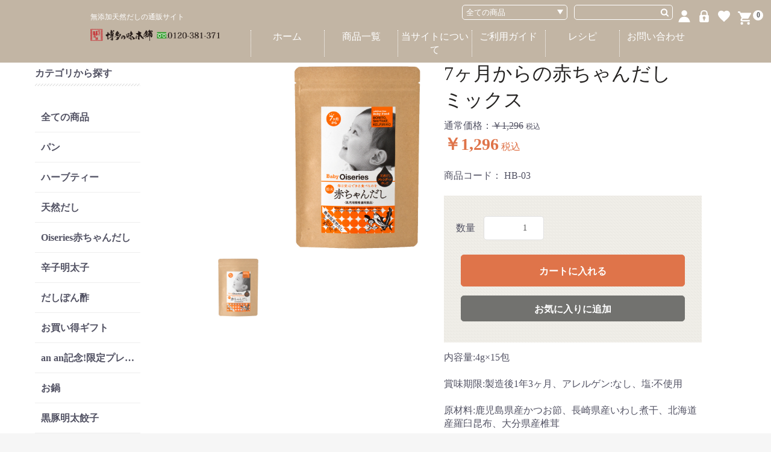

--- FILE ---
content_type: text/html; charset=UTF-8
request_url: https://hakatanoaji.jp/products/detail/71
body_size: 7651
content:
<!doctype html>
<html lang="ja">
<head prefix="og: http://ogp.me/ns# fb: http://ogp.me/ns/fb# product: http://ogp.me/ns/product#">
    <meta charset="utf-8">
    <meta name="viewport" content="width=device-width, initial-scale=1, shrink-to-fit=no">
    <meta name="eccube-csrf-token" content="kuhcvgm5lk-FcH6qnYEdLdKX2OndMz_p20MgvPbctD0">
    <title>「博多の味本舗　公式サイト」天然だしブレンダーの作る無添加天然だしの通販サイト / 7ヶ月からの赤ちゃんだし　ミックス</title>
                        <link rel="icon" href="/html/user_data/assets/img/common/favicon.ico">
    <link rel="stylesheet" href="https://maxcdn.bootstrapcdn.com/bootstrap/3.3.7/css/bootstrap.min.css">
    <link rel="stylesheet" href="https://use.fontawesome.com/releases/v5.3.1/css/all.css" integrity="sha384-mzrmE5qonljUremFsqc01SB46JvROS7bZs3IO2EmfFsd15uHvIt+Y8vEf7N7fWAU" crossorigin="anonymous">
    <link rel="stylesheet" href="//cdn.jsdelivr.net/jquery.slick/1.6.0/slick.css">
    <link rel="stylesheet" href="/html/template/ec/assets/css/style.css">
        <script src="https://code.jquery.com/jquery-3.3.1.min.js" integrity="sha256-FgpCb/KJQlLNfOu91ta32o/NMZxltwRo8QtmkMRdAu8=" crossorigin="anonymous"></script>
    <script>
        $(function() {
            $.ajaxSetup({
                'headers': {
                    'ECCUBE-CSRF-TOKEN': $('meta[name="eccube-csrf-token"]').attr('content')
                }
            });
        });
    </script>
                    <!-- ▼googleAnalytics -->
            <!-- Global site tag (gtag.js) - Google Analytics -->
<script async src="https://www.googletagmanager.com/gtag/js?id=G-DE05373L17"></script>
<script>
  window.dataLayer = window.dataLayer || [];
  function gtag(){dataLayer.push(arguments);}
  gtag('js', new Date());

  gtag('config', 'G-DE05373L17');
</script>
        <!-- ▲googleAnalytics -->

                <link rel="stylesheet" href="/html/user_data/assets/css/customize.css">
</head>
<body id="page_product_detail" class="product_page">

<div class="ec-layoutRole">
                <div class="ec-layoutRole__header">
                <!-- ▼ロゴ -->
            <div class="ec-headerRole">
  <div class="ec-headerRole__title">
    <div class="ec-headerTitle">
      <p class="ec-headerTitle__subtitle">無添加天然だしの通販サイト</p>
      <h1 class="ec-headerTitle__title">
        <a href="https://hakatanoaji.jp/">
          <img src="/html/template/ec/assets/img/common/logo.png">
        </a>
      </h1>
    </div>
  </div>
  <div class="ec-headerRole__navigation">
    <ul class="ec-headerNavigation">
      <li><a href="https://hakatanoaji.jp/">ホーム</a></li>
      <li><a href="https://hakatanoaji.jp/products/list">商品一覧</a></li>
      <li><a href="https://hakatanoaji.jp/help/about">当サイトについて</a></li>
      <li><a href="https://hakatanoaji.jp/guide">ご利用ガイド</a></li>
      <li><a href="http://hakatanoaji.com/archives/category/recipe">レシピ</a></li>
      <li><a href="https://hakatanoaji.jp/contact">お問い合わせ</a></li>
    </ul>
  </div>
</div>
        <!-- ▲ロゴ -->
    <!-- ▼ヘッダー(商品検索・ログインナビ・カート) -->
            
<script>
$(function() {
  // スクロールして何ピクセルでアニメーションさせるか
  var px_change = 800;

  function on(anime_off) {
    var className = anime_off ? "nav_02 anime_off" : "nav_02";
    $(".ec-headerNaviRole, .ec-headerRole").addClass(className);
  }

  function off() {
    $(".ec-headerNaviRole, .ec-headerRole").removeClass("nav_02");
  }

  function topPage_onScroll() {
    if ($(window).scrollTop() > px_change) {
      // 変化するポイントまでスクロールしたらクラスを追加
      on();
    } else {
      // 変化するポイント以前であればクラスを削除
      off();
    }
  }

  // スクロールのイベントハンドラを登録
  if ($('body').hasClass('front_page')) {
    $(window).on('scroll', topPage_onScroll);
  } else {
    on(true);
  }
});
</script>

<div class="ec-headerNaviRole">
    <div class="ec-headerNaviRole__left">
        <div class="ec-headerNaviRole__search">
            
<div class="ec-headerSearch">
    <form method="get" class="searchform" action="/products/list">
        <div class="ec-headerSearch__category">
            <div class="ec-select ec-select_search">
                            <select name="category_id" class="category_id"><option value="">全ての商品</option><option value="27">パン</option><option value="26">ハーブティー</option><option value="8">天然だし</option><option value="14">Oiseries赤ちゃんだし</option><option value="11">辛子明太子</option><option value="7">だしぽん酢</option><option value="21">お買い得ギフト</option><option value="19">an an記念!限定プレゼント</option><option value="12">お鍋</option><option value="23">黒豚明太餃子</option><option value="10">オリーブオイル</option></select>
    
            </div>
        </div>
        <div class="ec-headerSearch__keyword">
            <div class="ec-input">
                <input type="search" name="name" maxlength="50" class="search-name" />
                <button class="ec-headerSearch__keywordBtn" type="submit">
                    <div class="ec-icon">
                        <svg class="cb cb-search">
                            <use xlink:href="#cb-search" />
                        </svg>
                    </div>
                </button>
            </div>
        </div>
    </form>
</div>

        </div>
        <div class="ec-headerRole__navSP">
            
<div class="ec-headerNavSP">
    <i class="fas fa-bars"></i>
</div>
        </div>
    </div>
    <div class="ec-headerNaviRole__right">
        <div class="ec-headerNaviRole__nav">
            
<div class="ec-headerNav">
            <div class="ec-headerNav__item">
            <a href="https://hakatanoaji.jp/entry">
                <svg class="ec-headerNav__itemIcon fas fa-user fa-fw">
                  <use xlink:href="#ico_user" />
                </svg>
                <span class="ec-headerNav__itemLink">新規会員登録</span>
            </a>
        </div>
        <div class="ec-headerNav__item">
            <a href="https://hakatanoaji.jp/mypage/login">
                <svg class="ec-headerNav__itemIcon fas fa-lock fa-fw">
                  <use xlink:href="#ico_login" />
                </svg>
                <span class="ec-headerNav__itemLink">ログイン</span>
            </a>
        </div>
                    <div class="ec-headerNav__item">
                <a href="https://hakatanoaji.jp/mypage/favorite">
                    <svg class="ec-headerNav__itemIcon fas fa-heart fa-fw">
                      <use xlink:href="#ico_heart" />
                    </svg>
                    <span class="ec-headerNav__itemLink">お気に入り</span>
                </a>
            </div>
            </div>

        </div>
        <div class="ec-headerRole__cart">
            <div class="ec-cartNaviWrap">
    <div class="ec-cartNavi">
        <i class="ec-cartNavi__icon fa-shopping-cart">
            <svg>
                <use xlink:href="#cb-shopping-cart" />
            </svg>
            <span class="ec-cartNavi__badge">0</span>
        </i>
        <i class="ec-cartNavi__icon fa-shopping-cartClose">
            <svg>
                <use xlink:href="#cb-close" />
            </svg>
        </i>
        <div class="ec-cartNavi__label">
            <div class="ec-cartNavi__price">￥0</div>
        </div>
    </div>
            <div class="ec-cartNaviNull">
            <div class="ec-cartNaviNull__message">
                <p>現在カート内に商品はございません。</p>
            </div>
        </div>
    </div>

        </div>
    </div>
</div>

        <!-- ▲ヘッダー(商品検索・ログインナビ・カート) -->

        </div>
    
        
    <div class="ec-layoutRole__contents">
                            <div class="ec-layoutRole__left">
                    <!-- ▼カテゴリナビ(PC) -->
            


<div class="ec-categoryNaviRole">
    <p class="ec-categoryNaviRole__header">
        カテゴリから探す
    </p>
    <div class="ec-itemNav">
        <ul class="ec-itemNav__nav">
            <li>
                <a href="https://hakatanoaji.jp/products/list">全ての商品</a>
            </li>
                            <li>
                            <a href="https://hakatanoaji.jp/products/list?category_id=27">
        パン
    </a>
    
                </li>
                            <li>
                            <a href="https://hakatanoaji.jp/products/list?category_id=26">
        ハーブティー
    </a>
    
                </li>
                            <li>
                            <a href="https://hakatanoaji.jp/products/list?category_id=8">
        天然だし
    </a>
    
                </li>
                            <li>
                            <a href="https://hakatanoaji.jp/products/list?category_id=14">
        Oiseries赤ちゃんだし
    </a>
    
                </li>
                            <li>
                            <a href="https://hakatanoaji.jp/products/list?category_id=11">
        辛子明太子
    </a>
    
                </li>
                            <li>
                            <a href="https://hakatanoaji.jp/products/list?category_id=7">
        だしぽん酢
    </a>
    
                </li>
                            <li>
                            <a href="https://hakatanoaji.jp/products/list?category_id=21">
        お買い得ギフト
    </a>
    
                </li>
                            <li>
                            <a href="https://hakatanoaji.jp/products/list?category_id=19">
        an an記念!限定プレゼント
    </a>
    
                </li>
                            <li>
                            <a href="https://hakatanoaji.jp/products/list?category_id=12">
        お鍋
    </a>
    
                </li>
                            <li>
                            <a href="https://hakatanoaji.jp/products/list?category_id=23">
        黒豚明太餃子
    </a>
    
                </li>
                            <li>
                            <a href="https://hakatanoaji.jp/products/list?category_id=10">
        オリーブオイル
    </a>
    
                </li>
                    </ul>
    </div>
</div>

        <!-- ▲カテゴリナビ(PC) -->

            </div>
        
                                    
        <div class="ec-layoutRole__mainWithColumn">
                        
                            <div class="ec-productRole">
        <div class="ec-grid2">
            <div class="ec-grid2__cell">
                <div class="ec-sliderItemRole ec-productRole__slider">

                    <div class="item_visual">

                                                    <div class="slide-item"><img src="/html/upload/save_image/0529220347_5ed10833bf824.jpg"></div>
                                            </div>
                    <div class="item_nav">
                                                    <div class="slideThumb" data-index="0"><img src="/html/upload/save_image/0529220347_5ed10833bf824.jpg"></div>
                                            </div>
                </div>
            </div>
            <div class="ec-grid2__cell">
                <div class="ec-productRole__profile">
                                        <div class="ec-productRole__title">
                        <h2 class="ec-headingTitle">7ヶ月からの赤ちゃんだし　ミックス</h2>
                    </div>
                                                                                                                                    <span class="ec-productRole__priceRegularPrice">通常価格：<span class="price01-default">￥1,296</span></span>
                            <span class="ec-productRole__priceRegularTax">税込</span>
                                                                                    <div class="ec-productRole__price">
                                                    <div class="ec-price">
                                <span class="ec-price__price">￥1,296</span>
                                <span class="ec-price__tax">税込</span>
                            </div>
                                            </div>
                                                                <div class="ec-productRole__code">
                            商品コード： <span class="product-code-default">HB-03                            



                            </span>
                        </div>
                    
                    <div class="ec-productRole__cartWrapper">
                        <form action="https://hakatanoaji.jp/products/add_cart/71" method="post" id="form1" name="form1">
                                                            <div class="ec-productRole__actions">
                                                                        <div class="ec-numberInput"><span>数量</span>
                                        <input type="number" id="quantity" name="quantity" required="required" min="1" maxlength="" class="form-control" value="1" />
                                        
                                    </div>
                                </div>
                                <div class="ec-productRole__btn">
                                    <button type="submit" class="ec-blockBtn--action add-cart">
                                        カートに入れる
                                    </button>
                                </div>
                            
                            <input type="hidden" id="product_id" name="product_id" value="71" /><input type="hidden" id="ProductClass" name="ProductClass" value="81" /><input type="hidden" id="_token" name="_token" value="ACYpP3b8FlCx-Av3255fzjDPkM-3uRma-LUAX6Qmy3c" />
                        </form>
                        <div class="ec-modal">
                            <input type="checkbox" id="ec-modal-checkbox" class="checkbox">
                            <div class="ec-modal-overlay">
                                <label for="ec-modal-checkbox" class="ec-modal-overlay-close"></label>
                                <div class="ec-modal-wrap">
                                    <label for="ec-modal-checkbox" class="ec-modal-close"><span class="ec-icon"><img src="/html/template/ec/assets/icon/cross-dark.svg" alt=""/></span></label>
                                    <div id="ec-modal-header" class="text-center">カートに追加しました。</div>
                                    <div class="ec-modal-box">
                                        <div class="ec-role">
                                            <label for="ec-modal-checkbox" class="ec-inlineBtn--cancel">お買い物を続ける</label>
                                            <a href="https://hakatanoaji.jp/cart" class="ec-inlineBtn--action">カートへ進む</a>
                                        </div>
                                    </div>
                                </div>
                            </div>
                        </div>
                                                    <form action="https://hakatanoaji.jp/products/add_favorite/71" method="post">
                                <div class="ec-productRole__btn">
                                                                            <button type="submit" id="favorite" class="ec-blockBtn--cancel">
                                            お気に入りに追加
                                        </button>
                                                                    </div>
                            </form>
                                            </div> <!-- ec-productRole__cartWrapper[END] -->
                    <div class="ec-productRole__description">内容量:4g×15包<br />
<br />
賞味期限:製造後1年3ヶ月、アレルゲン:なし、塩:不使用<br />
<br />
原材料:鹿児島県産かつお節、長崎県産いわし煮干、北海道産羅臼昆布、大分県産椎茸<br />
<br />
乳児用規格適用食品<br />
<br />
7ヶ月からの離乳食におすすめの赤ちゃん専用無添加天然だしです<br />
<br />
赤ちゃんの味覚と嗅覚を育てる離乳食期間の為に、福岡女子大学と産学連携で開発致しました<br />
<br />
鹿児島県産:かつお節、長崎県産:いわし煮干、北海道産:羅臼昆布、大分県産:椎茸の厳選した4種類の国産原料を使用<br />
<br />
7ヶ月からは、グルタミン酸、イノシン産、グアニル酸などの旨味の相乗効果を体験しましょう!<br />
<br />
塩など一切加えていない完全無添加の天然だしです
                    </div>
                </div>
            </div>
        </div>
                        <div class="ec-productRole__plugins">
          <div class="ec-productRole__plugins--relatedProducts ec-productRelatedRole">
            <h2 class="ec-productRelatedRole__title">関連商品</h2>
            <div class="ec-productRelatedRole__plugin"></div>
          </div>
        </div>
                            <div class="ec-productRole__category">
                <div>関連カテゴリ</div>
                                    <ul>
                        <li>
                                                            <a href="https://hakatanoaji.jp/products/list?category_id=14">Oiseries赤ちゃんだし</a>                        </li>
                    </ul>
                            </div>
            </div>

                                </div>

                    </div>

        
                <div class="ec-layoutRole__footer">
                <!-- ▼フッター -->
            <div class="ec-footerRole">
    <div class="ec-footerRole__inner">
        <div class="ec-footerTitle">
            <div class="ec-footerTitle__logo">
                <a href="https://hakatanoaji.jp/"><img src="/html/template/ec/assets/img/common/logo_footer.png"></a>
            </div>
        </div>
        <div class="ec-footerNaviRole">
            <ul class="ec-footerNaviRole__left">
                <li class="ec-footerNavi__link">
                    <a href="https://hakatanoaji.jp/">ホーム</a>
                </li>
                <li class="ec-footerNavi__link">
                    <a href="https://hakatanoaji.jp/products/list">商品一覧</a>
                </li>
                <li class="ec-footerNavi__link">
                    <a href="https://hakatanoaji.jp/help/about">当サイトについて</a>
                </li>
                <li class="ec-footerNavi__link">
                    <a href="https://hakatanoaji.jp/guide">ご利用ガイド</a>
                </li>
                <li class="ec-footerNavi__link">
                    <a href="https://hakatanoaji.jp/help/privacy">プライバシーポリシー</a>
                </li>
                <li class="ec-footerNavi__link">
                    <a href="https://hakatanoaji.jp/help/tradelaw">特定商取引法に基づく表記</a>
                </li>
                <li class="ec-footerNavi__link">
                    <a href="https://hakatanoaji.jp/contact">お問い合わせ</a>
                </li>
            </ul>
            <ul class="ec-footerNaviRole__right">
                <li class="ec-footerNavi__link">
                    <a href="https://www.facebook.com/hakatanoaji/"><img src="/html/template/ec/assets/img/common/btn_facebook.svg"></a>
                </li>

            </ul>
        </div>
        <div class="ec-footerCopyright">&copy; 2019 「博多の味本舗　公式サイト」天然だしブレンダーの作る無添加天然だしの通販サイト All Rights Reserved.</div>
    </div>
</div>
<!--addition-->
</div>
</div>
        <!-- ▲フッター -->

        </div>
    </div><!-- ec-layoutRole -->

<div class="ec-overlayRole"></div>
<div class="ec-drawerRoleClose"><i class="fas fa-times"></i></div>
<div class="ec-drawerRole">
                    <!-- ▼商品検索 -->
            
<div class="ec-headerSearch">
    <form method="get" class="searchform" action="/products/list">
        <div class="ec-headerSearch__category">
            <div class="ec-select ec-select_search">
                            <select name="category_id" class="category_id"><option value="">全ての商品</option><option value="27">パン</option><option value="26">ハーブティー</option><option value="8">天然だし</option><option value="14">Oiseries赤ちゃんだし</option><option value="11">辛子明太子</option><option value="7">だしぽん酢</option><option value="21">お買い得ギフト</option><option value="19">an an記念!限定プレゼント</option><option value="12">お鍋</option><option value="23">黒豚明太餃子</option><option value="10">オリーブオイル</option></select>
    
            </div>
        </div>
        <div class="ec-headerSearch__keyword">
            <div class="ec-input">
                <input type="search" name="name" maxlength="50" class="search-name" />
                <button class="ec-headerSearch__keywordBtn" type="submit">
                    <div class="ec-icon">
                        <svg class="cb cb-search">
                            <use xlink:href="#cb-search" />
                        </svg>
                    </div>
                </button>
            </div>
        </div>
    </form>
</div>

        <!-- ▲商品検索 -->
    <!-- ▼ログインナビ(SP) -->
            
<div class="ec-headerLinkArea">
    <div class="ec-headerLink__list">
                                    <a class="ec-headerLink__item" href="https://hakatanoaji.jp/mypage/favorite">
                    <div class="ec-headerLink__icon">
                      <svg>
                        <use xlink:href="#ico_heart" />
                      </svg>
                    </div>
                    <span>お気に入り</span>
                </a>
                        <a class="ec-headerLink__item" href="https://hakatanoaji.jp/mypage/login">
                <div class="ec-headerLink__icon">
                  <svg>
                    <use xlink:href="#ico_login" />
                  </svg>
                </div>
                <span>ログイン</span>
            </a>
            <a class="ec-headerLink__item" href="https://hakatanoaji.jp/entry">
                <div class="ec-headerLink__icon">
                  <svg>
                    <use xlink:href="#ico_user" />
                  </svg>
                </div>
                <span>新規会員登録</span>
            </a>
            </div>
</div>

        <!-- ▲ログインナビ(SP) -->
    <!-- ▼カテゴリナビ(SP) -->
            

<script>
$(function() {
  var isSlideUp = true;
  $('.ec-headerCategoryArea__heading').on('click', function() {
    $(this).toggleClass('active');
    if (isSlideUp = !isSlideUp) {
      $(this).next('.ec-itemNav').slideUp();
    } else {
      $(this).next('.ec-itemNav').slideDown();
    }
  });
});
</script>


<div class="ec-headerCategoryArea">
    <div class="ec-headerCategoryArea__heading">
        <p>カテゴリから探す</p>
    </div>
    <div class="ec-itemNav" style="display: none">
        <ul class="ec-itemNav__nav">
                            <li>
                            <a href="https://hakatanoaji.jp/products/list?category_id=27">
        パン
    </a>
    
                </li>
                            <li>
                            <a href="https://hakatanoaji.jp/products/list?category_id=26">
        ハーブティー
    </a>
    
                </li>
                            <li>
                            <a href="https://hakatanoaji.jp/products/list?category_id=8">
        天然だし
    </a>
    
                </li>
                            <li>
                            <a href="https://hakatanoaji.jp/products/list?category_id=14">
        Oiseries赤ちゃんだし
    </a>
    
                </li>
                            <li>
                            <a href="https://hakatanoaji.jp/products/list?category_id=11">
        辛子明太子
    </a>
    
                </li>
                            <li>
                            <a href="https://hakatanoaji.jp/products/list?category_id=7">
        だしぽん酢
    </a>
    
                </li>
                            <li>
                            <a href="https://hakatanoaji.jp/products/list?category_id=21">
        お買い得ギフト
    </a>
    
                </li>
                            <li>
                            <a href="https://hakatanoaji.jp/products/list?category_id=19">
        an an記念!限定プレゼント
    </a>
    
                </li>
                            <li>
                            <a href="https://hakatanoaji.jp/products/list?category_id=12">
        お鍋
    </a>
    
                </li>
                            <li>
                            <a href="https://hakatanoaji.jp/products/list?category_id=23">
        黒豚明太餃子
    </a>
    
                </li>
                            <li>
                            <a href="https://hakatanoaji.jp/products/list?category_id=10">
        オリーブオイル
    </a>
    
                </li>
                    </ul>
    </div>
    <div class="ec-itemPageLinkNav">
      <ul>
        <li>
          <a href="https://hakatanoaji.jp/">ホーム</a>
        </li>
        <li>
          <a href="https://hakatanoaji.jp/products/list">商品一覧</a>
        </li>
        <li>
          <a href="https://hakatanoaji.jp/help/about">当サイトについて</a>
        </li>
        <li>
          <a href="https://hakatanoaji.jp/guide">ご利用ガイド</a>
        </li>
        <li>
          <a href="https://hakatanoaji.jp/help/privacy">プライバシーポリシー</a>
        </li>
        <li>
          <a href="https://hakatanoaji.jp/help/tradelaw">特定商取引法に基づく表記</a>
        </li>
        <li>
          <a href="https://hakatanoaji.jp/contact">お問い合わせ</a>
        </li>
      </ul>
    </div>
</div>

        <!-- ▲カテゴリナビ(SP) -->

    </div>
<div class="ec-blockTopBtn pagetop">
  <img src="/html/template/ec/assets/img/common/arrow_05.png" alt="PAGE TOP">
</div>
<script src="https://maxcdn.bootstrapcdn.com/bootstrap/3.3.7/js/bootstrap.min.js"></script>
<script src="https://cdn.jsdelivr.net/jquery.slick/1.6.0/slick.min.js"></script>
<script>
var eccube_lang = {
    "common.delete_confirm":"削除してもよろしいですか?"
}
</script><script src="/html/template/ec/assets/js/function.js"></script>
<script src="/html/template/ec/assets/js/eccube.js"></script>
<script>
$(function () {
  $.ajax({
    url: '/html/template/ec/assets/img/common/svg.html',
    type: 'GET',
    dataType: 'html',
  }).done(function(data){
    $('body').prepend(data);
  });
});
</script>
    <script>
        eccube.classCategories = {"__unselected":{"__unselected":{"name":"\u9078\u629e\u3057\u3066\u304f\u3060\u3055\u3044","product_class_id":""}},"__unselected2":{"#":{"classcategory_id2":"","name":"","stock_find":true,"price01":"1,200","price02":"1,200","price01_inc_tax":"1,296","price02_inc_tax":"1,296","product_class_id":"81","product_code":"HB-03","sale_type":"1"}}};

        // 規格2に選択肢を割り当てる。
        function fnSetClassCategories(form, classcat_id2_selected) {
            var $form = $(form);
            var product_id = $form.find('input[name=product_id]').val();
            var $sele1 = $form.find('select[name=classcategory_id1]');
            var $sele2 = $form.find('select[name=classcategory_id2]');
            eccube.setClassCategories($form, product_id, $sele1, $sele2, classcat_id2_selected);
        }

            </script>
    <script>
        $(function() {
            // bfcache無効化
            $(window).bind('pageshow', function(event) {
                if (event.originalEvent.persisted) {
                    location.reload(true);
                }
            });
        });
        $(window).on('load', function() {
            $('.item_visual').slick({
                dots: false,
                arrows: false,
                responsive: [{
                    breakpoint: 1020,
                    settings: {
                        dots: true
                    }
                }]
            });

            $('.slideThumb').on('click', function() {
                var index = $(this).attr('data-index');
                $('.item_visual').slick('slickGoTo', index, false);
            });
        });
    </script>
    <script>
        $(function() {
            $('.add-cart').on('click', function(event) {
                
                
                // 個数フォームのチェック
                if ($('#quantity').val() < 1) {
                    $('#quantity')[0].setCustomValidity('1以上で入力してください。');
                    return true;
                } else {
                    $('#quantity')[0].setCustomValidity('');
                }

                event.preventDefault();
                $form = $('#form1');
                $.ajax({
                    url: $form.attr('action'),
                    type: $form.attr('method'),
                    data: $form.serialize(),
                    dataType: 'json',
                    beforeSend: function(xhr, settings) {
                        // Buttonを無効にする
                        $('.add-cart').prop('disabled', true);
                    }
                }).done(function(data) {
                    // レスポンス内のメッセージをalertで表示
                    $.each(data.messages, function() {
                        $('#ec-modal-header').html(this);
                    });

                    $('#ec-modal-checkbox').prop('checked', true);

                    // カートブロックを更新する
                    $.ajax({
                        url: "https://hakatanoaji.jp/block/cart",
                        type: 'GET',
                        dataType: 'html'
                    }).done(function(html) {
                        $('.ec-headerRole__cart').html(html);
                    });
                }).fail(function(data) {
                    alert('カートへの追加に失敗しました。');
                }).always(function(data) {
                    // Buttonを有効にする
                    $('.add-cart').prop('disabled', false);
                });
            });
        });
    </script>
    <script>
    (function() {
      // 関連商品プラグインの表示位置調整、およびslick適応
      function plgRelatedProduct_onLoad() {
        var attachSlick = function attachSlick() {
          $wrapper
            .find('.ec-productRelatedRole__plugin .ec-shelfGrid')
            .slick({
              swipe: true,
              autoplay: true,
              fade: false,
              speed: 500,
              infinite: true,
              slidesToShow: 4,
              slidesToScroll: 4,
              prevArrow:'<button type="button" class="slick-prev"><span class="angle-circle"><svg class="cb cb-angle-right"><use xlink:href="#cb-angle-right" /></svg></span></button>',
              nextArrow:'<button type="button" class="slick-next"><span class="angle-circle"><svg class="cb cb-angle-right"><use xlink:href="#cb-angle-right" /></svg></span></button>',
              responsive: [
                {
                  breakpoint: 1020,
                  settings: {
                    slidesToShow: 3,
                    slidesToScroll: 1,
                    arrows: false,
                    dots: true,
                  }
                },
                {
                  breakpoint: 800,
                  settings: {
                    slidesToShow: 3,
                    slidesToScroll: 1,
                    dots: true,
                    arrows: false,
                  }
                },
                {
                  breakpoint: 480,
                  settings: {
                    slidesToShow: 2,
                    slidesToScroll: 1,
                    dots: true,
                    arrows: false,
                  }
                }
              ]
            });
          /*
            .slick({
              infinite: false,
              speed: 300,
              slidesToShow: 4,
              slidesToScroll: 4,
              responsive: [{
                breakpoint: 768,
                settings: {
                  slidesToShow: 3,
                  slidesToScroll: 3
                }
              }]
            });
            */
        };

        var $plgRelatedProduct = $('#RelatedProduct-product_area'),
            $wrapper = $('.ec-productRelatedRole'),
            item_count = $plgRelatedProduct.find('.ec-shelfGrid__item').length;

        if (item_count > 0) {
          $plgRelatedProduct.prependTo($wrapper.find('.ec-productRelatedRole__plugin'));
          setTimeout(attachSlick, 100);
        } else {
          $plgRelatedProduct.hide();
          $wrapper.hide();
        }
      }

      // 商品レビュープラグインのタイトル位置調整
      function plgProductReview_onLoad() {
        $('#product_review_area #reviewContent li').each(function() {
          var $title = $(this).find('.review_date + strong');
          $('.review_date .recommend_name').after($title);
        });
      }

      $(window).on('load', function() {
        plgRelatedProduct_onLoad();
        plgProductReview_onLoad();
      });
    })();
    </script>
                <script>
    $(function () {
        $('#RelatedProduct-product_area').appendTo($('.ec-layoutRole__main, .ec-layoutRole__mainWithColumn, .ec-layoutRole__mainBetweenColumn'));
    });
</script>

<div id="RelatedProduct-product_area" class="ec-shelfRole">
    <ul class="ec-shelfGrid">
            </ul>
</div>

    
    <script src="/html/user_data/assets/js/customize.js"></script>
</body>
</html>


--- FILE ---
content_type: text/css
request_url: https://hakatanoaji.jp/html/template/ec/assets/css/style.css
body_size: 42297
content:
@charset "UTF-8";
/*! normalize.css v8.0.1 | MIT License | github.com/necolas/normalize.css */

/* Document
   ========================================================================== */

/**
 * 1. Correct the line height in all browsers.
 * 2. Prevent adjustments of font size after orientation changes in iOS.
 */

html {
  line-height: 1.15; /* 1 */
  -webkit-text-size-adjust: 100%; /* 2 */
}

/* Sections
   ========================================================================== */

/**
 * Remove the margin in all browsers.
 */

body {
  margin: 0;
}

/**
 * Render the `main` element consistently in IE.
 */

main {
  display: block;
}

/**
 * Correct the font size and margin on `h1` elements within `section` and
 * `article` contexts in Chrome, Firefox, and Safari.
 */

h1 {
  font-size: 2em;
  margin: 0.67em 0;
}

/* Grouping content
   ========================================================================== */

/**
 * 1. Add the correct box sizing in Firefox.
 * 2. Show the overflow in Edge and IE.
 */

hr {
  box-sizing: content-box; /* 1 */
  height: 0; /* 1 */
  overflow: visible; /* 2 */
}

/**
 * 1. Correct the inheritance and scaling of font size in all browsers.
 * 2. Correct the odd `em` font sizing in all browsers.
 */

pre {
  font-family: monospace, monospace; /* 1 */
  font-size: 1em; /* 2 */
}

/* Text-level semantics
   ========================================================================== */

/**
 * Remove the gray background on active links in IE 10.
 */

a {
  background-color: transparent;
}

/**
 * 1. Remove the bottom border in Chrome 57-
 * 2. Add the correct text decoration in Chrome, Edge, IE, Opera, and Safari.
 */

abbr[title] {
  border-bottom: none; /* 1 */
  text-decoration: underline; /* 2 */
  text-decoration: underline dotted; /* 2 */
}

/**
 * Add the correct font weight in Chrome, Edge, and Safari.
 */

b,
strong {
  font-weight: bolder;
}

/**
 * 1. Correct the inheritance and scaling of font size in all browsers.
 * 2. Correct the odd `em` font sizing in all browsers.
 */

code,
kbd,
samp {
  font-family: monospace, monospace; /* 1 */
  font-size: 1em; /* 2 */
}

/**
 * Add the correct font size in all browsers.
 */

small {
  font-size: 80%;
}

/**
 * Prevent `sub` and `sup` elements from affecting the line height in
 * all browsers.
 */

sub,
sup {
  font-size: 75%;
  line-height: 0;
  position: relative;
  vertical-align: baseline;
}

sub {
  bottom: -0.25em;
}

sup {
  top: -0.5em;
}

/* Embedded content
   ========================================================================== */

/**
 * Remove the border on images inside links in IE 10.
 */

img {
  border-style: none;
}

/* Forms
   ========================================================================== */

/**
 * 1. Change the font styles in all browsers.
 * 2. Remove the margin in Firefox and Safari.
 */

button,
input,
optgroup,
select,
textarea {
  font-family: inherit; /* 1 */
  font-size: 100%; /* 1 */
  line-height: 1.15; /* 1 */
  margin: 0; /* 2 */
}

/**
 * Show the overflow in IE.
 * 1. Show the overflow in Edge.
 */

button,
input { /* 1 */
  overflow: visible;
}

/**
 * Remove the inheritance of text transform in Edge, Firefox, and IE.
 * 1. Remove the inheritance of text transform in Firefox.
 */

button,
select { /* 1 */
  text-transform: none;
}

/**
 * Correct the inability to style clickable types in iOS and Safari.
 */

button,
[type="button"],
[type="reset"],
[type="submit"] {
  -webkit-appearance: button;
}

/**
 * Remove the inner border and padding in Firefox.
 */

button::-moz-focus-inner,
[type="button"]::-moz-focus-inner,
[type="reset"]::-moz-focus-inner,
[type="submit"]::-moz-focus-inner {
  border-style: none;
  padding: 0;
}

/**
 * Restore the focus styles unset by the previous rule.
 */

button:-moz-focusring,
[type="button"]:-moz-focusring,
[type="reset"]:-moz-focusring,
[type="submit"]:-moz-focusring {
  outline: 1px dotted ButtonText;
}

/**
 * Correct the padding in Firefox.
 */

fieldset {
  padding: 0.35em 0.75em 0.625em;
}

/**
 * 1. Correct the text wrapping in Edge and IE.
 * 2. Correct the color inheritance from `fieldset` elements in IE.
 * 3. Remove the padding so developers are not caught out when they zero out
 *    `fieldset` elements in all browsers.
 */

legend {
  box-sizing: border-box; /* 1 */
  color: inherit; /* 2 */
  display: table; /* 1 */
  max-width: 100%; /* 1 */
  padding: 0; /* 3 */
  white-space: normal; /* 1 */
}

/**
 * Add the correct vertical alignment in Chrome, Firefox, and Opera.
 */

progress {
  vertical-align: baseline;
}

/**
 * Remove the default vertical scrollbar in IE 10+.
 */

textarea {
  overflow: auto;
}

/**
 * 1. Add the correct box sizing in IE 10.
 * 2. Remove the padding in IE 10.
 */

[type="checkbox"],
[type="radio"] {
  box-sizing: border-box; /* 1 */
  padding: 0; /* 2 */
}

/**
 * Correct the cursor style of increment and decrement buttons in Chrome.
 */

[type="number"]::-webkit-inner-spin-button,
[type="number"]::-webkit-outer-spin-button {
  height: auto;
}

/**
 * 1. Correct the odd appearance in Chrome and Safari.
 * 2. Correct the outline style in Safari.
 */

[type="search"] {
  -webkit-appearance: textfield; /* 1 */
  outline-offset: -2px; /* 2 */
}

/**
 * Remove the inner padding in Chrome and Safari on macOS.
 */

[type="search"]::-webkit-search-decoration {
  -webkit-appearance: none;
}

/**
 * 1. Correct the inability to style clickable types in iOS and Safari.
 * 2. Change font properties to `inherit` in Safari.
 */

::-webkit-file-upload-button {
  -webkit-appearance: button; /* 1 */
  font: inherit; /* 2 */
}

/* Interactive
   ========================================================================== */

/*
 * Add the correct display in Edge, IE 10+, and Firefox.
 */

details {
  display: block;
}

/*
 * Add the correct display in all browsers.
 */

summary {
  display: list-item;
}

/* Misc
   ========================================================================== */

/**
 * Add the correct display in IE 10+.
 */

template {
  display: none;
}

/**
 * Add the correct display in IE 10.
 */

[hidden] {
  display: none;
}
html {
  font-size: 62.5%; }

body {
  font-family: "Times New Roman", "游明朝", YuMincho,"ヒラギノ明朝 Pr6 W6","Hiragino Mincho Pro", "HGS明朝E","メイリオ", "ＭＳ Ｐ明朝","MS PMincho",Meiryo, serif;
  font-size: 16px;
  font-size: 1.6rem;
  line-height: 1.4;
  color: #525263;
  transition: z-index 0ms 5.28455ms;
  background: #f6f6f6;
  margin: 0; }

a {
  color: #242121; }
  a, a:hover {
    text-decoration: none; }

pre {
  background-color: transparent;
  border: none;
  padding: 16px 0; }

p {
  -webkit-margin-before: 0;
  -webkit-margin-after: 0; }

ol, ul {
  padding: 0; }

/**
メディアクエリ
SP フォーストで記述する。
Twitter Bootstrap デフォルト準拠
 */
/*
見出し

ページ内で見出しとして機能する要素のスタイル群です。

sg-wrapper:
<div class="ec-role">
  <sg-wrapper-content/>
</div>

Styleguide 1.1
*/
/*
見出し

商品紹介等で利用される、一般的な見出しのスタイルです。

ex [商品詳細ページ　商品見出し部分](http://demo3.ec-cube.net/products/detail/27)

Markup:
.ec-headingTitle マトリョーシカ

Styleguide 1.1.1
*/
.ec-headingTitle {
  margin: 0 0 8px;
  font-size: 32px;
  font-weight: normal;
  color: #525263; }

/*
ページヘッダ

各種ページで用いられるページヘッダのデザインです。

ex [利用規約ページ　ページヘッダ部](http://demo3.ec-cube.net/help/agreement)

Markup:
.ec-pageHeader
  h1 利用規約

Styleguide 1.1.2
*/
.ec-pageHeader h1 {
  margin: 0 0 8px;
  border-top: 1px solid #ccc;
  padding: 8px 0 12px;
  font-size: 16px;
  font-weight: bold; }
  @media only screen and (min-width: 1020px) {
    .ec-pageHeader h1 {
      border-top: none;
      border-bottom: 3px solid #525263;
      margin: 10px 16px 48px;
      padding: 8px;
      font-size: 32px;
      font-weight: bold; } }

/*
サブ見出し

利用規約など、文字主体のページで用いられるサブ見出しです。

ex [利用規約ページ サブ見出し部分](http://demo3.ec-cube.net/help/agreement)

Markup:
.ec-heading 第1条 (会員)

Styleguide 1.1.3
*/
.ec-heading {
  margin: 24px 0; }

/*
サブ見出し(太字)

文字主体のページで用いられるサブ見出しの太字のスタイルです。

ex [プライバシーポリシー サブ見出し部分](http://demo3.ec-cube.net/help/privacy)

Markup:
.ec-heading-bold 個人情報の定義

Styleguide 1.1.4
*/
.ec-heading-bold {
  margin: 16px 0;
  font-size: 16px;
  font-weight: bold; }
  @media only screen and (min-width: 1020px) {
    .ec-heading-bold {
      font-size: 18px; } }

/*
背景付き見出し

マイページ注文履歴等で用いられる背景付きの見出しです。

ex [ご注文履歴詳細　背景付き見出し部分](http://demo3.ec-cube.net/mypage/history/1063)

Markup:
.ec-rectHeading
  h2 配送情報
.ec-rectHeading
  h2 お支払について

Styleguide 1.1.5
*/
.ec-rectHeading h1, .ec-rectHeading h2, .ec-rectHeading h3,
.ec-rectHeading h4, .ec-rectHeading h5, .ec-rectHeading h6 {
  background: #F3F3F3;
  padding: 8px 12px;
  font-size: 20px;
  font-weight: bold; }

/*
メッセージ見出し

ユーザが行った操作に対する、完了報告やエラー表示のページで使用される見出しのスタイルです。

ex [注文完了 ログイン後、カートに商品を入れ注文完了まで行う](http://demo3.ec-cube.net/shopping/)

Markup:
.ec-reportHeading
  h2 ご注文ありがとうございました

Styleguide 1.1.6
*/
.ec-reportHeading {
  width: 100%;
  border-top: 1px dotted #ccc;
  margin: 20px 0 30px;
  padding: 0;
  text-align: center;
  font-size: 24px;
  font-weight: bold; }
  @media only screen and (min-width: 1020px) {
    .ec-reportHeading {
      border-top: 0;
      font-size: 32px; } }
  .ec-reportHeading h1, .ec-reportHeading h2, .ec-reportHeading h3,
  .ec-reportHeading h4, .ec-reportHeading h5, .ec-reportHeading h6, .ec-reportHeading p {
    font-weight: bold;
    font-size: 24px; }
    @media only screen and (min-width: 1020px) {
      .ec-reportHeading h1, .ec-reportHeading h2, .ec-reportHeading h3,
      .ec-reportHeading h4, .ec-reportHeading h5, .ec-reportHeading h6, .ec-reportHeading p {
        font-size: 32px; } }

/**
メディアクエリ
SP フォーストで記述する。
Twitter Bootstrap デフォルト準拠
 */
/*
文字装飾

文字装飾をするためのスタイル群です。

sg-wrapper:
<div class="ec-role">
  <sg-wrapper-content/>
</div>

Styleguide 1.2
*/
/*
テキストリンク

テキストリンクのスタイルです。

Markup:
a(href="#").ec-link さくらのクラウド

Styleguide 1.2.1
*/
.ec-link {
  color: #0092C4;
  text-decoration: none;
  cursor: pointer; }
  .ec-link:hover {
    color: #33A8D0;
    text-decoration: none; }

/*
テキスト（太字）

テキストを太くするためのスタイルです。

Markup:
p.ec-font-bold この季節にぴったりな商品をご用意しました

Styleguide 1.2.2
*/
.ec-font-bold {
  font-weight: bold; }

/*
テキスト（グレー）

テキストをグレーにするためのスタイルです。

Markup:
p.ec-color-grey 青色が美しい職人が仕上げた吹きガラス

Styleguide 1.2.3
*/
.ec-color-grey {
  color: #9a947e; }

/*
テキスト（赤）

テキストを赤にするためのスタイルです。

Markup:
p.ec-color-red ¥ 2,728 税込
p.ec-color-accent ¥ 2,728 税込

Styleguide 1.2.4
*/
.ec-color-red {
  color: #DE5D50; }

.ec-color-accent {
  color: #DE5D50; }

/*
フォントサイズ

フォントサイズを指定するためのスタイルです。

Markup:
.ec-font-size-1 さわやかな日差しが過ごしやすい季節
.ec-font-size-2 さわやかな日差しが過ごしやすい季節
.ec-font-size-3 さわやかな日差しが過ごしやすい季節
.ec-font-size-4 さわやかな日差しが過ごしやすい季節
.ec-font-size-5 さわやかな日差しが過ごしやすい季節
.ec-font-size-6 さわやかな日差しが過ごしやすい季節


Styleguide 1.2.5
*/
.ec-font-size-1 {
  font-size: 12px; }

.ec-font-size-2 {
  font-size: 14px; }

.ec-font-size-3 {
  font-size: 16px; }

.ec-font-size-4 {
  font-size: 20px; }

.ec-font-size-5 {
  font-size: 32px; }

.ec-font-size-6 {
  font-size: 40px; }

/*
テキスト水平位置

テキストをセンタリングするためのスタイルです。

Markup:
p.ec-text-ac さわやかな日差しが過ごしやすい季節

Styleguide 1.2.6
*/
.ec-text-ac {
  text-align: center; }

/*
価格テキスト

価格を表示するテキストです。

価格文字にスペースを取るほか、税込み等の表示を小さくする効果もあります。

spanを用いたインライン要素として利用します。

Markup:
div(style="color:#DE5D50;font-size:28px")
    span.ec-price
      span.ec-price__unit ¥
      span.ec-price__price 1,280
      span.ec-price__tax 税込

Styleguide 1.2.7
*/
.ec-price .ec-price__unit {
  font-size: 18px;
  font-weight: bold; }
  @media only screen and (min-width: 1020px) {
    .ec-price .ec-price__unit {
      font-size: 1em; } }

.ec-price .ec-price__price {
  display: inline-block;
  padding: 0 .3em;
  font-size: 18px;
  font-weight: bold; }
  @media only screen and (min-width: 1020px) {
    .ec-price .ec-price__price {
      font-size: 1em; } }

.ec-price .ec-price__tax {
  font-size: 10px; }
  @media only screen and (min-width: 1020px) {
    .ec-price .ec-price__tax {
      font-size: 0.57em; } }

/*
テキストの位置

テキストや、入れ子にしたインライン要素を
「左揃え」「中央揃え」「右揃え」に設定することができます。

Markup:
h3 左揃え
p.text-left
  | Lorem ipsum dolor sit amet, consectetur adipisicing elit. Incidunt praesentium repellat sapiente suscipit, unde veniam! Doloribus error, expedita id impedit iusto qui sint totam? Aspernatur error facere possimus quam quos?
br
h3 中央揃え
p.text-center
  | Lorem ipsum dolor sit amet, consectetur adipisicing elit. Incidunt praesentium repellat sapiente suscipit, unde veniam! Doloribus error, expedita id impedit iusto qui sint totam? Aspernatur error facere possimus quam quos?
br
h3 右揃え
p.text-right
  | Lorem ipsum dolor sit amet, consectetur adipisicing elit. Incidunt praesentium repellat sapiente suscipit, unde veniam! Doloribus error, expedita id impedit iusto qui sint totam? Aspernatur error facere possimus quam quos?

Styleguide 1.2.8
*/
.text-left {
  text-align: left; }

.text-center {
  text-align: center; }

.text-right {
  text-align: right; }

/*
メッセージテキスト

ユーザが行った操作に対する、完了報告やエラー表示のページで使用されるテキストのスタイルです。

ex [注文完了 （ログイン後、カートに商品を入れ注文完了まで行う）](http://demo3.ec-cube.net/shopping/)

Markup:
.ec-reportHeading
  h2 ご注文ありがとうございました
p.ec-reportDescription
      | ただいま、ご注文の確認メールをお送りさせていただきました。
      br
      | 万一、ご確認メールが届かない場合は、トラブルの可能性もありますので大変お手数ではございますがもう一度お問い合わせいただくか、お電話にてお問い合わせくださいませ。
      br
      | 今後ともご愛顧賜りますようよろしくお願い申し上げます。


Styleguide 1.2.9
*/
.ec-reportDescription {
  margin-bottom: 32px;
  text-align: center;
  font-size: 16px;
  line-height: 1.4; }

/*
テキスト下部のスペース

テキストの下に余白を追加することができます。 .ec-para-normalで16pxの余白をつけることができます。

Markup:
p.ec-para-normal 万一、ご確認メールが届かない場合は、トラブルの可能性もありますので大変お手数ではございますがもう一度お問い合わせいただくか、お電話にてお問い合わせくださいませ。
p.ec-para-normal 万一、ご確認メールが届かない場合は、トラブルの可能性もありますので大変お手数ではございますがもう一度お問い合わせいただくか、お電話にてお問い合わせくださいませ。

Styleguide 1.2.10
*/
.ec-para-normal {
  margin-bottom: 16px; }

/**
メディアクエリ
SP フォーストで記述する。
Twitter Bootstrap デフォルト準拠
 */
/*
リスト

シンプルなリストを構成するためのスタイル群です。

sg-wrapper:
<div class="ec-role">
  <sg-wrapper-content/>
</div>

Styleguide 1.3
*/
/*
水平定義リスト

シンプルな定義リストのスタイルを定義します。

dl要素を用いてコーディングします。

ex [当サイトについて　水平定義リスト部分](http://demo3.ec-cube.net/help/about)

Markup:
dl.ec-definitions
    dt 店名
    dd EC-CUBE3 DEMO SHOP
dl.ec-definitions
    dt 会社名
    dd EC-CUBE3
dl.ec-definitions--soft
    dt 所在地
    dd 〒 550-0001

Styleguide 1.3.1
*/
.ec-definitions, .ec-definitions--soft {
  margin: 5px 0;
  display: block; }
  .ec-definitions dt, .ec-definitions--soft dt, .ec-definitions dd, .ec-definitions--soft dd {
    display: inline-block;
    margin: 0; }
  .ec-definitions dt, .ec-definitions--soft dt {
    font-weight: bold; }

.ec-definitions--soft dt {
  font-weight: normal; }

/*
下線つき定義リスト

線が添えられた定義リストのスタイルを定義します。

dl要素を用いてコーディングします。

ex [当サイトについて　下線つき定義リスト](http://demo3.ec-cube.net/help/about)

Markup:
.ec-borderedDefs
  dl
    dt 店名
    dd EC-CUBE3 DEMO SHOP
  dl
    dt 会社名
    dd EC-CUBE3
  dl
    dt 所在地
    dd 〒550 - 0001

Styleguide 1.3.2
*/
.ec-borderedDefs {
  width: 100%;
  border-top: 1px dotted #ccc;
  margin-bottom: 16px; }
  .ec-borderedDefs dl {
    display: -ms-flexbox;
    display: flex;
    border-bottom: 1px dotted #ccc;
    margin: 0;
    padding: 8px 0;
    -ms-flex-wrap: wrap;
        flex-wrap: wrap; }
    @media only screen and (min-width: 1020px) {
      .ec-borderedDefs dl {
        padding: 0;
        -ms-flex-wrap: nowrap;
            flex-wrap: nowrap; } }
  .ec-borderedDefs dt, .ec-borderedDefs dd {
    padding: 0; }
    @media only screen and (min-width: 1020px) {
      .ec-borderedDefs dt, .ec-borderedDefs dd {
        padding: 16px 0 !important; } }
  .ec-borderedDefs dt {
    font-weight: normal;
    width: 100%; }
    @media only screen and (min-width: 1020px) {
      .ec-borderedDefs dt {
        width: 25%; } }
  .ec-borderedDefs dd {
    padding: 0;
    width: 100%; }
    @media only screen and (min-width: 1020px) {
      .ec-borderedDefs dd {
        padding: 16px !important;
        width: 70%; } }
  .ec-borderedDefs p {
    line-height: 1.4; }

.ec-list-chilled {
  display: table-row;
  border: 0 none;
  padding: 8px 0; }
  .ec-list-chilled dt, .ec-list-chilled dd {
    display: table-cell;
    border-bottom: 1px dotted #ccc;
    padding: 0; }
    @media only screen and (min-width: 1020px) {
      .ec-list-chilled dt, .ec-list-chilled dd {
        padding: 16px 0; } }
  .ec-list-chilled dt {
    width: 30%; }
  .ec-list-chilled dd {
    padding: 0; }
    @media only screen and (min-width: 1020px) {
      .ec-list-chilled dd {
        padding: 16px; } }

/*
ボーダーリスト

線が添えられたリストを表示します。

ex [当サイトについて　ボーダーリスト](http://demo3.ec-cube.net/help/about)

Markup:
ul.ec-borderedList
  li: p lorem
  li: p lorem
  li: p lorem


Styleguide 1.3.3
*/
.ec-borderedList {
  width: 100%;
  border-top: 0;
  list-style: none;
  padding: 0; }
  @media only screen and (min-width: 1020px) {
    .ec-borderedList {
      border-top: 1px dotted #ccc; } }
  .ec-borderedList li {
    border-bottom: 1px dotted #ccc; }

.ec-list-chilled {
  display: table-row;
  border: 0 none;
  padding: 8px 0; }
  .ec-list-chilled dt, .ec-list-chilled dd {
    display: table-cell;
    border-bottom: 1px dotted #ccc;
    padding: 16px 0; }
  .ec-list-chilled dt {
    width: 30%; }
  .ec-list-chilled dd {
    padding: 16px; }

/**
メディアクエリ
SP フォーストで記述する。
Twitter Bootstrap デフォルト準拠
 */
@media only screen and (min-width: 1020px) {
  .ec-pageContent {
    margin: 0 0 0 8.33333%;
    padding: 0 8px;
    width: 83.33333%; } }

/*
ボタンサイズ

ボタンサイズを変更するスタイル群です。

sg-wrapper:
<div class="ec-role">
  <sg-wrapper-content/>
</div>

Styleguide 2.1
*/
/*
通常ボタン

インラインの要素としてボタンを定義出来ます。

ex [トップページ　ボタン部分](http://demo3.ec-cube.net/)

Markup:
.ec-inlineBtn 住所検索
.ec-inlineBtn--primary もっと見る
.ec-inlineBtn--action カートに入れる
.ec-inlineBtn--cancel キャンセル

Styleguide 2.1.1
*/
.ec-inlineBtn {
  display: inline-block;
  margin-bottom: 0;
  font-weight: bold;
  text-align: center;
  vertical-align: middle;
  -ms-touch-action: manipulation;
      touch-action: manipulation;
  cursor: pointer;
  background-image: none;
  border: 1px solid transparent;
  white-space: nowrap;
  padding: 6px 12px;
  font-size: 14px;
  line-height: 1.42857;
  border-radius: 5px;
  -webkit-user-select: none;
  -moz-user-select: none;
  -ms-user-select: none;
  user-select: none;
  padding: 10px 16px;
  text-decoration: none;
  color: #525263;
  background-color: #F5F7F8;
  border-color: #ccc; }
  .ec-inlineBtn:focus, .ec-inlineBtn.focus, .ec-inlineBtn:active:focus, .ec-inlineBtn:active.focus, .ec-inlineBtn.active:focus, .ec-inlineBtn.active.focus {
    outline: 5px auto -webkit-focus-ring-color;
    outline-offset: -2px; }
  .ec-inlineBtn:hover, .ec-inlineBtn:focus, .ec-inlineBtn.focus {
    color: #525263;
    text-decoration: none; }
  .ec-inlineBtn:active, .ec-inlineBtn.active {
    outline: 0;
    background-image: none;
    box-shadow: inset 0 3px 5px rgba(0, 0, 0, 0.125); }
  .ec-inlineBtn.disabled, .ec-inlineBtn[disabled],
  fieldset[disabled] .ec-inlineBtn {
    cursor: not-allowed;
    filter: alpha(opacity=65);
    opacity: 0.65;
    -ms-filter: "progid:DXImageTransform.Microsoft.Alpha(Opacity=65)";
    box-shadow: none; }
  .ec-inlineBtn:focus, .ec-inlineBtn.focus {
    color: #525263;
    background-color: #d7dfe3;
    border-color: #8c8c8c; }
  .ec-inlineBtn:hover {
    color: #525263;
    background-color: #d7dfe3;
    border-color: #adadad; }
  .ec-inlineBtn:active, .ec-inlineBtn.active,
  .open > .ec-inlineBtn.dropdown-toggle {
    color: #525263;
    background-color: #d7dfe3;
    background-image: none;
    border-color: #adadad; }
    .ec-inlineBtn:active:hover, .ec-inlineBtn:active:focus, .ec-inlineBtn:active.focus, .ec-inlineBtn.active:hover, .ec-inlineBtn.active:focus, .ec-inlineBtn.active.focus,
    .open > .ec-inlineBtn.dropdown-toggle:hover,
    .open > .ec-inlineBtn.dropdown-toggle:focus,
    .open > .ec-inlineBtn.dropdown-toggle.focus {
      color: #525263;
      background-color: #c2ced4;
      border-color: #8c8c8c; }
  .ec-inlineBtn.disabled:hover, .ec-inlineBtn.disabled:focus, .ec-inlineBtn.disabled.focus, .ec-inlineBtn[disabled]:hover, .ec-inlineBtn[disabled]:focus, .ec-inlineBtn[disabled].focus,
  fieldset[disabled] .ec-inlineBtn:hover,
  fieldset[disabled] .ec-inlineBtn:focus,
  fieldset[disabled] .ec-inlineBtn.focus {
    background-color: #F5F7F8;
    border-color: #ccc; }
  .ec-inlineBtn .badge {
    color: #F5F7F8;
    background-color: #525263; }
  .ec-inlineBtn .ec-icon img {
    width: 1em;
    vertical-align: text-bottom; }

.ec-inlineBtn--primary {
  display: inline-block;
  margin-bottom: 0;
  font-weight: bold;
  text-align: center;
  vertical-align: middle;
  -ms-touch-action: manipulation;
      touch-action: manipulation;
  cursor: pointer;
  background-image: none;
  border: 1px solid transparent;
  white-space: nowrap;
  padding: 6px 12px;
  font-size: 14px;
  line-height: 1.42857;
  border-radius: 5px;
  -webkit-user-select: none;
  -moz-user-select: none;
  -ms-user-select: none;
  user-select: none;
  padding: 10px 16px;
  text-decoration: none;
  color: #fff;
  background-color: #5CB1B1;
  border-color: #5CB1B1; }
  .ec-inlineBtn--primary:focus, .ec-inlineBtn--primary.focus, .ec-inlineBtn--primary:active:focus, .ec-inlineBtn--primary:active.focus, .ec-inlineBtn--primary.active:focus, .ec-inlineBtn--primary.active.focus {
    outline: 5px auto -webkit-focus-ring-color;
    outline-offset: -2px; }
  .ec-inlineBtn--primary:hover, .ec-inlineBtn--primary:focus, .ec-inlineBtn--primary.focus {
    color: #525263;
    text-decoration: none; }
  .ec-inlineBtn--primary:active, .ec-inlineBtn--primary.active {
    outline: 0;
    background-image: none;
    box-shadow: inset 0 3px 5px rgba(0, 0, 0, 0.125); }
  .ec-inlineBtn--primary.disabled, .ec-inlineBtn--primary[disabled],
  fieldset[disabled] .ec-inlineBtn--primary {
    cursor: not-allowed;
    filter: alpha(opacity=65);
    opacity: 0.65;
    -ms-filter: "progid:DXImageTransform.Microsoft.Alpha(Opacity=65)";
    box-shadow: none; }
  .ec-inlineBtn--primary:focus, .ec-inlineBtn--primary.focus {
    color: #fff;
    background-color: #479393;
    border-color: #2e6060; }
  .ec-inlineBtn--primary:hover {
    color: #fff;
    background-color: #479393;
    border-color: #438d8d; }
  .ec-inlineBtn--primary:active, .ec-inlineBtn--primary.active,
  .open > .ec-inlineBtn--primary.dropdown-toggle {
    color: #fff;
    background-color: #479393;
    background-image: none;
    border-color: #438d8d; }
    .ec-inlineBtn--primary:active:hover, .ec-inlineBtn--primary:active:focus, .ec-inlineBtn--primary:active.focus, .ec-inlineBtn--primary.active:hover, .ec-inlineBtn--primary.active:focus, .ec-inlineBtn--primary.active.focus,
    .open > .ec-inlineBtn--primary.dropdown-toggle:hover,
    .open > .ec-inlineBtn--primary.dropdown-toggle:focus,
    .open > .ec-inlineBtn--primary.dropdown-toggle.focus {
      color: #fff;
      background-color: #3b7b7b;
      border-color: #2e6060; }
  .ec-inlineBtn--primary.disabled:hover, .ec-inlineBtn--primary.disabled:focus, .ec-inlineBtn--primary.disabled.focus, .ec-inlineBtn--primary[disabled]:hover, .ec-inlineBtn--primary[disabled]:focus, .ec-inlineBtn--primary[disabled].focus,
  fieldset[disabled] .ec-inlineBtn--primary:hover,
  fieldset[disabled] .ec-inlineBtn--primary:focus,
  fieldset[disabled] .ec-inlineBtn--primary.focus {
    background-color: #5CB1B1;
    border-color: #5CB1B1; }
  .ec-inlineBtn--primary .badge {
    color: #5CB1B1;
    background-color: #fff; }
  .ec-inlineBtn--primary .ec-icon img {
    width: 1em;
    vertical-align: text-bottom; }

.ec-inlineBtn--action {
  display: inline-block;
  margin-bottom: 0;
  font-weight: bold;
  text-align: center;
  vertical-align: middle;
  -ms-touch-action: manipulation;
      touch-action: manipulation;
  cursor: pointer;
  background-image: none;
  border: 1px solid transparent;
  white-space: nowrap;
  padding: 6px 12px;
  font-size: 14px;
  line-height: 1.42857;
  border-radius: 5px;
  -webkit-user-select: none;
  -moz-user-select: none;
  -ms-user-select: none;
  user-select: none;
  padding: 10px 16px;
  text-decoration: none;
  color: #fff;
  background-color: #df744a;
  border-color: #df744a; }
  .ec-inlineBtn--action:focus, .ec-inlineBtn--action.focus, .ec-inlineBtn--action:active:focus, .ec-inlineBtn--action:active.focus, .ec-inlineBtn--action.active:focus, .ec-inlineBtn--action.active.focus {
    outline: 5px auto -webkit-focus-ring-color;
    outline-offset: -2px; }
  .ec-inlineBtn--action:hover, .ec-inlineBtn--action:focus, .ec-inlineBtn--action.focus {
    color: #525263;
    text-decoration: none; }
  .ec-inlineBtn--action:active, .ec-inlineBtn--action.active {
    outline: 0;
    background-image: none;
    box-shadow: inset 0 3px 5px rgba(0, 0, 0, 0.125); }
  .ec-inlineBtn--action.disabled, .ec-inlineBtn--action[disabled],
  fieldset[disabled] .ec-inlineBtn--action {
    cursor: not-allowed;
    filter: alpha(opacity=65);
    opacity: 0.65;
    -ms-filter: "progid:DXImageTransform.Microsoft.Alpha(Opacity=65)";
    box-shadow: none; }
  .ec-inlineBtn--action:focus, .ec-inlineBtn--action.focus {
    color: #fff;
    background-color: #d15525;
    border-color: #903b19; }
  .ec-inlineBtn--action:hover {
    color: #fff;
    background-color: #d15525;
    border-color: #c85223; }
  .ec-inlineBtn--action:active, .ec-inlineBtn--action.active,
  .open > .ec-inlineBtn--action.dropdown-toggle {
    color: #fff;
    background-color: #d15525;
    background-image: none;
    border-color: #c85223; }
    .ec-inlineBtn--action:active:hover, .ec-inlineBtn--action:active:focus, .ec-inlineBtn--action:active.focus, .ec-inlineBtn--action.active:hover, .ec-inlineBtn--action.active:focus, .ec-inlineBtn--action.active.focus,
    .open > .ec-inlineBtn--action.dropdown-toggle:hover,
    .open > .ec-inlineBtn--action.dropdown-toggle:focus,
    .open > .ec-inlineBtn--action.dropdown-toggle.focus {
      color: #fff;
      background-color: #b34920;
      border-color: #903b19; }
  .ec-inlineBtn--action.disabled:hover, .ec-inlineBtn--action.disabled:focus, .ec-inlineBtn--action.disabled.focus, .ec-inlineBtn--action[disabled]:hover, .ec-inlineBtn--action[disabled]:focus, .ec-inlineBtn--action[disabled].focus,
  fieldset[disabled] .ec-inlineBtn--action:hover,
  fieldset[disabled] .ec-inlineBtn--action:focus,
  fieldset[disabled] .ec-inlineBtn--action.focus {
    background-color: #df744a;
    border-color: #df744a; }
  .ec-inlineBtn--action .badge {
    color: #df744a;
    background-color: #fff; }
  .ec-inlineBtn--action .ec-icon img {
    width: 1em;
    vertical-align: text-bottom; }

.ec-inlineBtn--cancel {
  display: inline-block;
  margin-bottom: 0;
  font-weight: bold;
  text-align: center;
  vertical-align: middle;
  -ms-touch-action: manipulation;
      touch-action: manipulation;
  cursor: pointer;
  background-image: none;
  border: 1px solid transparent;
  white-space: nowrap;
  padding: 6px 12px;
  font-size: 14px;
  line-height: 1.42857;
  border-radius: 5px;
  -webkit-user-select: none;
  -moz-user-select: none;
  -ms-user-select: none;
  user-select: none;
  padding: 10px 16px;
  text-decoration: none;
  color: #fff;
  background-color: #72726f;
  border-color: #72726f;
  height: 43px;
  line-height: 43px;
  line-height: inherit; }
  .ec-inlineBtn--cancel:focus, .ec-inlineBtn--cancel.focus, .ec-inlineBtn--cancel:active:focus, .ec-inlineBtn--cancel:active.focus, .ec-inlineBtn--cancel.active:focus, .ec-inlineBtn--cancel.active.focus {
    outline: 5px auto -webkit-focus-ring-color;
    outline-offset: -2px; }
  .ec-inlineBtn--cancel:hover, .ec-inlineBtn--cancel:focus, .ec-inlineBtn--cancel.focus {
    color: #525263;
    text-decoration: none; }
  .ec-inlineBtn--cancel:active, .ec-inlineBtn--cancel.active {
    outline: 0;
    background-image: none;
    box-shadow: inset 0 3px 5px rgba(0, 0, 0, 0.125); }
  .ec-inlineBtn--cancel.disabled, .ec-inlineBtn--cancel[disabled],
  fieldset[disabled] .ec-inlineBtn--cancel {
    cursor: not-allowed;
    filter: alpha(opacity=65);
    opacity: 0.65;
    -ms-filter: "progid:DXImageTransform.Microsoft.Alpha(Opacity=65)";
    box-shadow: none; }
  .ec-inlineBtn--cancel:focus, .ec-inlineBtn--cancel.focus {
    color: #fff;
    background-color: #585856;
    border-color: #313130; }
  .ec-inlineBtn--cancel:hover {
    color: #fff;
    background-color: #585856;
    border-color: #535351; }
  .ec-inlineBtn--cancel:active, .ec-inlineBtn--cancel.active,
  .open > .ec-inlineBtn--cancel.dropdown-toggle {
    color: #fff;
    background-color: #585856;
    background-image: none;
    border-color: #535351; }
    .ec-inlineBtn--cancel:active:hover, .ec-inlineBtn--cancel:active:focus, .ec-inlineBtn--cancel:active.focus, .ec-inlineBtn--cancel.active:hover, .ec-inlineBtn--cancel.active:focus, .ec-inlineBtn--cancel.active.focus,
    .open > .ec-inlineBtn--cancel.dropdown-toggle:hover,
    .open > .ec-inlineBtn--cancel.dropdown-toggle:focus,
    .open > .ec-inlineBtn--cancel.dropdown-toggle.focus {
      color: #fff;
      background-color: #464644;
      border-color: #313130; }
  .ec-inlineBtn--cancel.disabled:hover, .ec-inlineBtn--cancel.disabled:focus, .ec-inlineBtn--cancel.disabled.focus, .ec-inlineBtn--cancel[disabled]:hover, .ec-inlineBtn--cancel[disabled]:focus, .ec-inlineBtn--cancel[disabled].focus,
  fieldset[disabled] .ec-inlineBtn--cancel:hover,
  fieldset[disabled] .ec-inlineBtn--cancel:focus,
  fieldset[disabled] .ec-inlineBtn--cancel.focus {
    background-color: #72726f;
    border-color: #72726f; }
  .ec-inlineBtn--cancel .badge {
    color: #72726f;
    background-color: #fff; }
  .ec-inlineBtn--cancel .ec-icon img {
    width: 1em;
    vertical-align: text-bottom; }

/*
ブロックボタン（全幅）

ボタンサイズは em で指定するため、テキストサイズの変更でボタンサイズを変更できます。

ex [商品詳細ページ　カートボタン部分](http://demo3.ec-cube.net/products/detail/30)

Markup:
p: .ec-blockBtn 住所検索
p: .ec-blockBtn--primary もっと見る
p: .ec-blockBtn--action カートに入れる
p: .ec-blockBtn--cancel キャンセル

Styleguide 2.1.2
*/
.ec-blockBtn {
  display: inline-block;
  margin-bottom: 0;
  font-weight: bold;
  text-align: center;
  vertical-align: middle;
  -ms-touch-action: manipulation;
      touch-action: manipulation;
  cursor: pointer;
  background-image: none;
  border: 1px solid transparent;
  white-space: nowrap;
  padding: 6px 12px;
  font-size: 14px;
  line-height: 1.42857;
  border-radius: 5px;
  -webkit-user-select: none;
  -moz-user-select: none;
  -ms-user-select: none;
  user-select: none;
  padding: 10px 16px;
  text-decoration: none;
  color: #525263;
  background-color: #F5F7F8;
  border-color: #ccc;
  display: block;
  width: 100%;
  height: 56px;
  line-height: 56px;
  padding-top: 0;
  padding-bottom: 0; }
  .ec-blockBtn:focus, .ec-blockBtn.focus, .ec-blockBtn:active:focus, .ec-blockBtn:active.focus, .ec-blockBtn.active:focus, .ec-blockBtn.active.focus {
    outline: 5px auto -webkit-focus-ring-color;
    outline-offset: -2px; }
  .ec-blockBtn:hover, .ec-blockBtn:focus, .ec-blockBtn.focus {
    color: #525263;
    text-decoration: none; }
  .ec-blockBtn:active, .ec-blockBtn.active {
    outline: 0;
    background-image: none;
    box-shadow: inset 0 3px 5px rgba(0, 0, 0, 0.125); }
  .ec-blockBtn.disabled, .ec-blockBtn[disabled],
  fieldset[disabled] .ec-blockBtn {
    cursor: not-allowed;
    filter: alpha(opacity=65);
    opacity: 0.65;
    -ms-filter: "progid:DXImageTransform.Microsoft.Alpha(Opacity=65)";
    box-shadow: none; }
  .ec-blockBtn:focus, .ec-blockBtn.focus {
    color: #525263;
    background-color: #d7dfe3;
    border-color: #8c8c8c; }
  .ec-blockBtn:hover {
    color: #525263;
    background-color: #d7dfe3;
    border-color: #adadad; }
  .ec-blockBtn:active, .ec-blockBtn.active,
  .open > .ec-blockBtn.dropdown-toggle {
    color: #525263;
    background-color: #d7dfe3;
    background-image: none;
    border-color: #adadad; }
    .ec-blockBtn:active:hover, .ec-blockBtn:active:focus, .ec-blockBtn:active.focus, .ec-blockBtn.active:hover, .ec-blockBtn.active:focus, .ec-blockBtn.active.focus,
    .open > .ec-blockBtn.dropdown-toggle:hover,
    .open > .ec-blockBtn.dropdown-toggle:focus,
    .open > .ec-blockBtn.dropdown-toggle.focus {
      color: #525263;
      background-color: #c2ced4;
      border-color: #8c8c8c; }
  .ec-blockBtn.disabled:hover, .ec-blockBtn.disabled:focus, .ec-blockBtn.disabled.focus, .ec-blockBtn[disabled]:hover, .ec-blockBtn[disabled]:focus, .ec-blockBtn[disabled].focus,
  fieldset[disabled] .ec-blockBtn:hover,
  fieldset[disabled] .ec-blockBtn:focus,
  fieldset[disabled] .ec-blockBtn.focus {
    background-color: #F5F7F8;
    border-color: #ccc; }
  .ec-blockBtn .badge {
    color: #F5F7F8;
    background-color: #525263; }
  .ec-blockBtn .ec-icon img {
    width: 1em;
    vertical-align: text-bottom; }

.ec-blockBtn--primary {
  display: inline-block;
  margin-bottom: 0;
  font-weight: bold;
  text-align: center;
  vertical-align: middle;
  -ms-touch-action: manipulation;
      touch-action: manipulation;
  cursor: pointer;
  background-image: none;
  border: 1px solid transparent;
  white-space: nowrap;
  padding: 6px 12px;
  font-size: 14px;
  line-height: 1.42857;
  border-radius: 5px;
  -webkit-user-select: none;
  -moz-user-select: none;
  -ms-user-select: none;
  user-select: none;
  padding: 10px 16px;
  text-decoration: none;
  color: #fff;
  background-color: #5CB1B1;
  border-color: #5CB1B1;
  display: block;
  width: 100%;
  height: 56px;
  line-height: 56px;
  padding-top: 0;
  padding-bottom: 0; }
  .ec-blockBtn--primary:focus, .ec-blockBtn--primary.focus, .ec-blockBtn--primary:active:focus, .ec-blockBtn--primary:active.focus, .ec-blockBtn--primary.active:focus, .ec-blockBtn--primary.active.focus {
    outline: 5px auto -webkit-focus-ring-color;
    outline-offset: -2px; }
  .ec-blockBtn--primary:hover, .ec-blockBtn--primary:focus, .ec-blockBtn--primary.focus {
    color: #525263;
    text-decoration: none; }
  .ec-blockBtn--primary:active, .ec-blockBtn--primary.active {
    outline: 0;
    background-image: none;
    box-shadow: inset 0 3px 5px rgba(0, 0, 0, 0.125); }
  .ec-blockBtn--primary.disabled, .ec-blockBtn--primary[disabled],
  fieldset[disabled] .ec-blockBtn--primary {
    cursor: not-allowed;
    filter: alpha(opacity=65);
    opacity: 0.65;
    -ms-filter: "progid:DXImageTransform.Microsoft.Alpha(Opacity=65)";
    box-shadow: none; }
  .ec-blockBtn--primary:focus, .ec-blockBtn--primary.focus {
    color: #fff;
    background-color: #479393;
    border-color: #2e6060; }
  .ec-blockBtn--primary:hover {
    color: #fff;
    background-color: #479393;
    border-color: #438d8d; }
  .ec-blockBtn--primary:active, .ec-blockBtn--primary.active,
  .open > .ec-blockBtn--primary.dropdown-toggle {
    color: #fff;
    background-color: #479393;
    background-image: none;
    border-color: #438d8d; }
    .ec-blockBtn--primary:active:hover, .ec-blockBtn--primary:active:focus, .ec-blockBtn--primary:active.focus, .ec-blockBtn--primary.active:hover, .ec-blockBtn--primary.active:focus, .ec-blockBtn--primary.active.focus,
    .open > .ec-blockBtn--primary.dropdown-toggle:hover,
    .open > .ec-blockBtn--primary.dropdown-toggle:focus,
    .open > .ec-blockBtn--primary.dropdown-toggle.focus {
      color: #fff;
      background-color: #3b7b7b;
      border-color: #2e6060; }
  .ec-blockBtn--primary.disabled:hover, .ec-blockBtn--primary.disabled:focus, .ec-blockBtn--primary.disabled.focus, .ec-blockBtn--primary[disabled]:hover, .ec-blockBtn--primary[disabled]:focus, .ec-blockBtn--primary[disabled].focus,
  fieldset[disabled] .ec-blockBtn--primary:hover,
  fieldset[disabled] .ec-blockBtn--primary:focus,
  fieldset[disabled] .ec-blockBtn--primary.focus {
    background-color: #5CB1B1;
    border-color: #5CB1B1; }
  .ec-blockBtn--primary .badge {
    color: #5CB1B1;
    background-color: #fff; }
  .ec-blockBtn--primary .ec-icon img {
    width: 1em;
    vertical-align: text-bottom; }

.ec-blockBtn--action {
  display: inline-block;
  margin-bottom: 0;
  font-weight: bold;
  text-align: center;
  vertical-align: middle;
  -ms-touch-action: manipulation;
      touch-action: manipulation;
  cursor: pointer;
  background-image: none;
  border: 1px solid transparent;
  white-space: nowrap;
  padding: 6px 12px;
  font-size: 14px;
  line-height: 1.42857;
  border-radius: 5px;
  -webkit-user-select: none;
  -moz-user-select: none;
  -ms-user-select: none;
  user-select: none;
  padding: 10px 16px;
  text-decoration: none;
  color: #fff;
  background-color: #df744a;
  border-color: #df744a;
  display: block;
  width: 100%;
  height: 56px;
  line-height: 56px;
  padding-top: 0;
  padding-bottom: 0; }
  .ec-blockBtn--action:focus, .ec-blockBtn--action.focus, .ec-blockBtn--action:active:focus, .ec-blockBtn--action:active.focus, .ec-blockBtn--action.active:focus, .ec-blockBtn--action.active.focus {
    outline: 5px auto -webkit-focus-ring-color;
    outline-offset: -2px; }
  .ec-blockBtn--action:hover, .ec-blockBtn--action:focus, .ec-blockBtn--action.focus {
    color: #525263;
    text-decoration: none; }
  .ec-blockBtn--action:active, .ec-blockBtn--action.active {
    outline: 0;
    background-image: none;
    box-shadow: inset 0 3px 5px rgba(0, 0, 0, 0.125); }
  .ec-blockBtn--action.disabled, .ec-blockBtn--action[disabled],
  fieldset[disabled] .ec-blockBtn--action {
    cursor: not-allowed;
    filter: alpha(opacity=65);
    opacity: 0.65;
    -ms-filter: "progid:DXImageTransform.Microsoft.Alpha(Opacity=65)";
    box-shadow: none; }
  .ec-blockBtn--action:focus, .ec-blockBtn--action.focus {
    color: #fff;
    background-color: #d15525;
    border-color: #903b19; }
  .ec-blockBtn--action:hover {
    color: #fff;
    background-color: #d15525;
    border-color: #c85223; }
  .ec-blockBtn--action:active, .ec-blockBtn--action.active,
  .open > .ec-blockBtn--action.dropdown-toggle {
    color: #fff;
    background-color: #d15525;
    background-image: none;
    border-color: #c85223; }
    .ec-blockBtn--action:active:hover, .ec-blockBtn--action:active:focus, .ec-blockBtn--action:active.focus, .ec-blockBtn--action.active:hover, .ec-blockBtn--action.active:focus, .ec-blockBtn--action.active.focus,
    .open > .ec-blockBtn--action.dropdown-toggle:hover,
    .open > .ec-blockBtn--action.dropdown-toggle:focus,
    .open > .ec-blockBtn--action.dropdown-toggle.focus {
      color: #fff;
      background-color: #b34920;
      border-color: #903b19; }
  .ec-blockBtn--action.disabled:hover, .ec-blockBtn--action.disabled:focus, .ec-blockBtn--action.disabled.focus, .ec-blockBtn--action[disabled]:hover, .ec-blockBtn--action[disabled]:focus, .ec-blockBtn--action[disabled].focus,
  fieldset[disabled] .ec-blockBtn--action:hover,
  fieldset[disabled] .ec-blockBtn--action:focus,
  fieldset[disabled] .ec-blockBtn--action.focus {
    background-color: #df744a;
    border-color: #df744a; }
  .ec-blockBtn--action .badge {
    color: #df744a;
    background-color: #fff; }
  .ec-blockBtn--action .ec-icon img {
    width: 1em;
    vertical-align: text-bottom; }
  .ec-blockBtn--action:hover {
    background-color: #df744a;
    opacity: 0.8;
    -ms-filter: "progid:DXImageTransform.Microsoft.Alpha(Opacity=80)"; }

.ec-blockBtn--cancel {
  display: inline-block;
  margin-bottom: 0;
  font-weight: bold;
  text-align: center;
  vertical-align: middle;
  -ms-touch-action: manipulation;
      touch-action: manipulation;
  cursor: pointer;
  background-image: none;
  border: 1px solid transparent;
  white-space: nowrap;
  padding: 6px 12px;
  font-size: 14px;
  line-height: 1.42857;
  border-radius: 5px;
  -webkit-user-select: none;
  -moz-user-select: none;
  -ms-user-select: none;
  user-select: none;
  padding: 10px 16px;
  text-decoration: none;
  color: #fff;
  background-color: #72726f;
  border-color: #72726f;
  display: block;
  width: 100%;
  height: 56px;
  line-height: 56px;
  padding-top: 0;
  padding-bottom: 0; }
  .ec-blockBtn--cancel:focus, .ec-blockBtn--cancel.focus, .ec-blockBtn--cancel:active:focus, .ec-blockBtn--cancel:active.focus, .ec-blockBtn--cancel.active:focus, .ec-blockBtn--cancel.active.focus {
    outline: 5px auto -webkit-focus-ring-color;
    outline-offset: -2px; }
  .ec-blockBtn--cancel:hover, .ec-blockBtn--cancel:focus, .ec-blockBtn--cancel.focus {
    color: #525263;
    text-decoration: none; }
  .ec-blockBtn--cancel:active, .ec-blockBtn--cancel.active {
    outline: 0;
    background-image: none;
    box-shadow: inset 0 3px 5px rgba(0, 0, 0, 0.125); }
  .ec-blockBtn--cancel.disabled, .ec-blockBtn--cancel[disabled],
  fieldset[disabled] .ec-blockBtn--cancel {
    cursor: not-allowed;
    filter: alpha(opacity=65);
    opacity: 0.65;
    -ms-filter: "progid:DXImageTransform.Microsoft.Alpha(Opacity=65)";
    box-shadow: none; }
  .ec-blockBtn--cancel:focus, .ec-blockBtn--cancel.focus {
    color: #fff;
    background-color: #585856;
    border-color: #313130; }
  .ec-blockBtn--cancel:hover {
    color: #fff;
    background-color: #585856;
    border-color: #535351; }
  .ec-blockBtn--cancel:active, .ec-blockBtn--cancel.active,
  .open > .ec-blockBtn--cancel.dropdown-toggle {
    color: #fff;
    background-color: #585856;
    background-image: none;
    border-color: #535351; }
    .ec-blockBtn--cancel:active:hover, .ec-blockBtn--cancel:active:focus, .ec-blockBtn--cancel:active.focus, .ec-blockBtn--cancel.active:hover, .ec-blockBtn--cancel.active:focus, .ec-blockBtn--cancel.active.focus,
    .open > .ec-blockBtn--cancel.dropdown-toggle:hover,
    .open > .ec-blockBtn--cancel.dropdown-toggle:focus,
    .open > .ec-blockBtn--cancel.dropdown-toggle.focus {
      color: #fff;
      background-color: #464644;
      border-color: #313130; }
  .ec-blockBtn--cancel.disabled:hover, .ec-blockBtn--cancel.disabled:focus, .ec-blockBtn--cancel.disabled.focus, .ec-blockBtn--cancel[disabled]:hover, .ec-blockBtn--cancel[disabled]:focus, .ec-blockBtn--cancel[disabled].focus,
  fieldset[disabled] .ec-blockBtn--cancel:hover,
  fieldset[disabled] .ec-blockBtn--cancel:focus,
  fieldset[disabled] .ec-blockBtn--cancel.focus {
    background-color: #72726f;
    border-color: #72726f; }
  .ec-blockBtn--cancel .badge {
    color: #72726f;
    background-color: #fff; }
  .ec-blockBtn--cancel .ec-icon img {
    width: 1em;
    vertical-align: text-bottom; }
  .ec-blockBtn--cancel:hover {
    background-color: #72726f;
    opacity: 0.8;
    -ms-filter: "progid:DXImageTransform.Microsoft.Alpha(Opacity=80)"; }

/*
アイコンボタン

SVGアイコンを用いたアイコンボタンです。

sg-wrapper:
<div class="ec-role">
  <sg-wrapper-content/>

Styleguide 2.2
*/
/*
アイコンボタン

閉じるなどSVGアイコンを用いたボタン装飾で利用します。

ex [ログイン画面　☓ボタン部分](http://demo3.ec-cube.net/mypage/login)

Markup:
a.ec-closeBtn
  .ec-icon
    img(src='/moc/icon/cross.svg', alt='close')

Styleguide 2.2.1
*/
.ec-closeBtn {
  cursor: pointer; }
  .ec-closeBtn .ec-icon img {
    display: inline-block;
    margin-right: 5px;
    width: 1em;
    height: 1em;
    position: relative;
    top: -1px;
    vertical-align: middle; }

/*
アイコンボタン(○)

閉じるなどSVGアイコンを用いたボタン装飾で利用します。

ex [ログイン画面　☓ボタン部分](http://demo3.ec-cube.net/mypage/login)



ex [お届け先編集画面　☓ボタン部分](http://demo3.ec-cube.net/mypage/delivery)

Markup:
a.ec-closeBtn--circle
  .ec-icon
    img(src='/moc/icon/cross-white.svg', alt='close')

Styleguide 2.2.2
*/
.ec-closeBtn--circle {
  display: block;
  border: 0 none;
  padding: 0;
  margin: 0;
  text-shadow: none;
  box-shadow: none;
  border-radius: 50%;
  background: #B8BEC4;
  cursor: pointer;
  width: 40px;
  min-width: 40px;
  max-width: 40px;
  height: 40px;
  line-height: 40px;
  vertical-align: middle;
  position: relative;
  text-align: center; }
  .ec-closeBtn--circle .ec-icon img {
    display: block;
    margin-top: -.5em;
    margin-left: -.5em;
    width: 1em;
    height: 1em;
    position: absolute;
    top: 50%;
    left: 50%; }

/**
メディアクエリ
SP フォーストで記述する。
Twitter Bootstrap デフォルト準拠
 */
/*
その他のボタン

通常のボタンや、アイコンボタン以外のボタンを定義します。

sg-wrapper:
<div class="ec-role">
  <sg-wrapper-content/>
</div>

Styleguide 2.3
*/
/*
ページトップボタン

ページトップボタンを表示します

ex [商品詳細ページ　カートボタン部分](http://demo3.ec-cube.net/products/detail/30)

Markup:
.ec-blockTopBtn

Styleguide 2.3.1
*/
.ec-blockTopBtn {
  display: none;
  position: fixed;
  width: 50px;
  height: 50px;
  right: 3%;
  bottom: 10px;
  cursor: pointer;
  color: #FFFFFF;
  text-align: center;
  line-height: 50px;
  background-color: #fedcd2;
  border-radius: 10px; }
  @media only screen and (min-width: 1020px) {
    .ec-blockTopBtn {
      right: 100px; } }
  .ec-blockTopBtn img {
    margin-top: -2px; }

/**
メディアクエリ
SP フォーストで記述する。
Twitter Bootstrap デフォルト準拠
 */
/*
フォーム部品(テキスト)

テキストや数値の入力項目に関する要素を定義します。

sg-wrapper:
<div class="ec-role">
  <sg-wrapper-content/>


Styleguide 3.1
*/
/*
フォーム

`.ec-input` 要素は全ての入力項目に関する標準的なコンポーネントクラスです。


ex [会員情報編集画面　フォーム部分](http://demo3.ec-cube.net/mypage/change)

Markup:
p.ec-input
  input(type="number")
p.ec-input
  textarea(rows="6")

Styleguide 3.1.1
*/
.ec-input input[type="search"], .ec-halfInput input[type="search"], .ec-numberInput input[type="search"], .ec-zipInput input[type="search"], .ec-telInput input[type="search"], .ec-select input[type="search"], .ec-birth input[type="search"] {
  box-sizing: border-box; }

.ec-input input[type="radio"], .ec-halfInput input[type="radio"], .ec-numberInput input[type="radio"], .ec-zipInput input[type="radio"], .ec-telInput input[type="radio"], .ec-select input[type="radio"], .ec-birth input[type="radio"],
.ec-input input[type="checkbox"],
.ec-halfInput input[type="checkbox"],
.ec-numberInput input[type="checkbox"],
.ec-zipInput input[type="checkbox"],
.ec-telInput input[type="checkbox"],
.ec-select input[type="checkbox"],
.ec-birth input[type="checkbox"] {
  margin: 4px 0 0;
  margin-top: 1px \9;
  line-height: normal; }

.ec-input input[type="file"], .ec-halfInput input[type="file"], .ec-numberInput input[type="file"], .ec-zipInput input[type="file"], .ec-telInput input[type="file"], .ec-select input[type="file"], .ec-birth input[type="file"] {
  display: block; }

.ec-input input[type="range"], .ec-halfInput input[type="range"], .ec-numberInput input[type="range"], .ec-zipInput input[type="range"], .ec-telInput input[type="range"], .ec-select input[type="range"], .ec-birth input[type="range"] {
  display: block;
  width: 100%; }

.ec-input select[multiple], .ec-halfInput select[multiple], .ec-numberInput select[multiple], .ec-zipInput select[multiple], .ec-telInput select[multiple], .ec-select select[multiple], .ec-birth select[multiple],
.ec-input select[size],
.ec-halfInput select[size],
.ec-numberInput select[size],
.ec-zipInput select[size],
.ec-telInput select[size],
.ec-select select[size],
.ec-birth select[size] {
  height: auto; }

.ec-input input[type="file"]:focus, .ec-halfInput input[type="file"]:focus, .ec-numberInput input[type="file"]:focus, .ec-zipInput input[type="file"]:focus, .ec-telInput input[type="file"]:focus, .ec-select input[type="file"]:focus, .ec-birth input[type="file"]:focus,
.ec-input input[type="radio"]:focus,
.ec-halfInput input[type="radio"]:focus,
.ec-numberInput input[type="radio"]:focus,
.ec-zipInput input[type="radio"]:focus,
.ec-telInput input[type="radio"]:focus,
.ec-select input[type="radio"]:focus,
.ec-birth input[type="radio"]:focus,
.ec-input input[type="checkbox"]:focus,
.ec-halfInput input[type="checkbox"]:focus,
.ec-numberInput input[type="checkbox"]:focus,
.ec-zipInput input[type="checkbox"]:focus,
.ec-telInput input[type="checkbox"]:focus,
.ec-select input[type="checkbox"]:focus,
.ec-birth input[type="checkbox"]:focus {
  outline: 5px auto -webkit-focus-ring-color;
  outline-offset: -2px; }

.ec-input input, .ec-halfInput input, .ec-numberInput input, .ec-zipInput input, .ec-telInput input, .ec-select input, .ec-birth input {
  display: block;
  width: 100%;
  height: 34px;
  padding: 6px 12px;
  font-size: 14px;
  line-height: 1.42857;
  color: #555555;
  background-color: #fff;
  background-image: none;
  border: 1px solid #ccc;
  border-radius: 4px;
  -webkit-appearance: none;
  box-shadow: none;
  transition: border-color ease-in-out 0.15s, box-shadow ease-in-out 0.15s;
  border-radius: 3px; }
  .ec-input input:focus, .ec-halfInput input:focus, .ec-numberInput input:focus, .ec-zipInput input:focus, .ec-telInput input:focus, .ec-select input:focus, .ec-birth input:focus {
    border-color: #66afe9;
    outline: 0;
    box-shadow: inset 0 1px 1px rgba(0, 0, 0, 0.075), 0 0 8px rgba(102, 175, 233, 0.6); }
  .ec-input input::-moz-placeholder, .ec-halfInput input::-moz-placeholder, .ec-numberInput input::-moz-placeholder, .ec-zipInput input::-moz-placeholder, .ec-telInput input::-moz-placeholder, .ec-select input::-moz-placeholder, .ec-birth input::-moz-placeholder {
    color: #999;
    opacity: 1;
    -ms-filter: "progid:DXImageTransform.Microsoft.Alpha(Opacity=100)"; }
  .ec-input input:-ms-input-placeholder, .ec-halfInput input:-ms-input-placeholder, .ec-numberInput input:-ms-input-placeholder, .ec-zipInput input:-ms-input-placeholder, .ec-telInput input:-ms-input-placeholder, .ec-select input:-ms-input-placeholder, .ec-birth input:-ms-input-placeholder {
    color: #999; }
  .ec-input input::-webkit-input-placeholder, .ec-halfInput input::-webkit-input-placeholder, .ec-numberInput input::-webkit-input-placeholder, .ec-zipInput input::-webkit-input-placeholder, .ec-telInput input::-webkit-input-placeholder, .ec-select input::-webkit-input-placeholder, .ec-birth input::-webkit-input-placeholder {
    color: #999; }
  .ec-input input::-ms-expand, .ec-halfInput input::-ms-expand, .ec-numberInput input::-ms-expand, .ec-zipInput input::-ms-expand, .ec-telInput input::-ms-expand, .ec-select input::-ms-expand, .ec-birth input::-ms-expand {
    border: 0;
    background-color: transparent; }
  .ec-input input[disabled], .ec-halfInput input[disabled], .ec-numberInput input[disabled], .ec-zipInput input[disabled], .ec-telInput input[disabled], .ec-select input[disabled], .ec-birth input[disabled], .ec-input input[readonly], .ec-halfInput input[readonly], .ec-numberInput input[readonly], .ec-zipInput input[readonly], .ec-telInput input[readonly], .ec-select input[readonly], .ec-birth input[readonly],
  fieldset[disabled] .ec-input input,
  fieldset[disabled] .ec-halfInput input,
  fieldset[disabled] .ec-numberInput input,
  fieldset[disabled] .ec-zipInput input,
  fieldset[disabled] .ec-telInput input,
  fieldset[disabled] .ec-select input,
  fieldset[disabled] .ec-birth input {
    background-color: #eeeeee;
    opacity: 1;
    -ms-filter: "progid:DXImageTransform.Microsoft.Alpha(Opacity=100)"; }
  .ec-input input[disabled], .ec-halfInput input[disabled], .ec-numberInput input[disabled], .ec-zipInput input[disabled], .ec-telInput input[disabled], .ec-select input[disabled], .ec-birth input[disabled],
  fieldset[disabled] .ec-input input,
  fieldset[disabled] .ec-halfInput input,
  fieldset[disabled] .ec-numberInput input,
  fieldset[disabled] .ec-zipInput input,
  fieldset[disabled] .ec-telInput input,
  fieldset[disabled] .ec-select input,
  fieldset[disabled] .ec-birth input {
    cursor: not-allowed; }

.ec-input select, .ec-halfInput select, .ec-numberInput select, .ec-zipInput select, .ec-telInput select, .ec-select select, .ec-birth select {
  display: block;
  width: 100%;
  height: 34px;
  padding: 6px 12px;
  font-size: 14px;
  line-height: 1.42857;
  color: #555555;
  background-color: #fff;
  background-image: none;
  border: 1px solid #ccc;
  border-radius: 4px;
  -webkit-appearance: none;
  box-shadow: none;
  transition: border-color ease-in-out 0.15s, box-shadow ease-in-out 0.15s;
  border-radius: 3px; }
  .ec-input select:focus, .ec-halfInput select:focus, .ec-numberInput select:focus, .ec-zipInput select:focus, .ec-telInput select:focus, .ec-select select:focus, .ec-birth select:focus {
    border-color: #66afe9;
    outline: 0;
    box-shadow: inset 0 1px 1px rgba(0, 0, 0, 0.075), 0 0 8px rgba(102, 175, 233, 0.6); }
  .ec-input select::-moz-placeholder, .ec-halfInput select::-moz-placeholder, .ec-numberInput select::-moz-placeholder, .ec-zipInput select::-moz-placeholder, .ec-telInput select::-moz-placeholder, .ec-select select::-moz-placeholder, .ec-birth select::-moz-placeholder {
    color: #999;
    opacity: 1;
    -ms-filter: "progid:DXImageTransform.Microsoft.Alpha(Opacity=100)"; }
  .ec-input select:-ms-input-placeholder, .ec-halfInput select:-ms-input-placeholder, .ec-numberInput select:-ms-input-placeholder, .ec-zipInput select:-ms-input-placeholder, .ec-telInput select:-ms-input-placeholder, .ec-select select:-ms-input-placeholder, .ec-birth select:-ms-input-placeholder {
    color: #999; }
  .ec-input select::-webkit-input-placeholder, .ec-halfInput select::-webkit-input-placeholder, .ec-numberInput select::-webkit-input-placeholder, .ec-zipInput select::-webkit-input-placeholder, .ec-telInput select::-webkit-input-placeholder, .ec-select select::-webkit-input-placeholder, .ec-birth select::-webkit-input-placeholder {
    color: #999; }
  .ec-input select::-ms-expand, .ec-halfInput select::-ms-expand, .ec-numberInput select::-ms-expand, .ec-zipInput select::-ms-expand, .ec-telInput select::-ms-expand, .ec-select select::-ms-expand, .ec-birth select::-ms-expand {
    border: 0;
    background-color: transparent; }
  .ec-input select[disabled], .ec-halfInput select[disabled], .ec-numberInput select[disabled], .ec-zipInput select[disabled], .ec-telInput select[disabled], .ec-select select[disabled], .ec-birth select[disabled], .ec-input select[readonly], .ec-halfInput select[readonly], .ec-numberInput select[readonly], .ec-zipInput select[readonly], .ec-telInput select[readonly], .ec-select select[readonly], .ec-birth select[readonly],
  fieldset[disabled] .ec-input select,
  fieldset[disabled] .ec-halfInput select,
  fieldset[disabled] .ec-numberInput select,
  fieldset[disabled] .ec-zipInput select,
  fieldset[disabled] .ec-telInput select,
  fieldset[disabled] .ec-select select,
  fieldset[disabled] .ec-birth select {
    background-color: #eeeeee;
    opacity: 1;
    -ms-filter: "progid:DXImageTransform.Microsoft.Alpha(Opacity=100)"; }
  .ec-input select[disabled], .ec-halfInput select[disabled], .ec-numberInput select[disabled], .ec-zipInput select[disabled], .ec-telInput select[disabled], .ec-select select[disabled], .ec-birth select[disabled],
  fieldset[disabled] .ec-input select,
  fieldset[disabled] .ec-halfInput select,
  fieldset[disabled] .ec-numberInput select,
  fieldset[disabled] .ec-zipInput select,
  fieldset[disabled] .ec-telInput select,
  fieldset[disabled] .ec-select select,
  fieldset[disabled] .ec-birth select {
    cursor: not-allowed; }

.ec-input textarea, .ec-halfInput textarea, .ec-numberInput textarea, .ec-zipInput textarea, .ec-telInput textarea, .ec-select textarea, .ec-birth textarea {
  display: block;
  width: 100%;
  height: 34px;
  padding: 6px 12px;
  font-size: 14px;
  line-height: 1.42857;
  color: #555555;
  background-color: #fff;
  background-image: none;
  border: 1px solid #ccc;
  border-radius: 4px;
  -webkit-appearance: none;
  box-shadow: none;
  transition: border-color ease-in-out 0.15s, box-shadow ease-in-out 0.15s;
  border-radius: 3px; }
  .ec-input textarea:focus, .ec-halfInput textarea:focus, .ec-numberInput textarea:focus, .ec-zipInput textarea:focus, .ec-telInput textarea:focus, .ec-select textarea:focus, .ec-birth textarea:focus {
    border-color: #66afe9;
    outline: 0;
    box-shadow: inset 0 1px 1px rgba(0, 0, 0, 0.075), 0 0 8px rgba(102, 175, 233, 0.6); }
  .ec-input textarea::-moz-placeholder, .ec-halfInput textarea::-moz-placeholder, .ec-numberInput textarea::-moz-placeholder, .ec-zipInput textarea::-moz-placeholder, .ec-telInput textarea::-moz-placeholder, .ec-select textarea::-moz-placeholder, .ec-birth textarea::-moz-placeholder {
    color: #999;
    opacity: 1;
    -ms-filter: "progid:DXImageTransform.Microsoft.Alpha(Opacity=100)"; }
  .ec-input textarea:-ms-input-placeholder, .ec-halfInput textarea:-ms-input-placeholder, .ec-numberInput textarea:-ms-input-placeholder, .ec-zipInput textarea:-ms-input-placeholder, .ec-telInput textarea:-ms-input-placeholder, .ec-select textarea:-ms-input-placeholder, .ec-birth textarea:-ms-input-placeholder {
    color: #999; }
  .ec-input textarea::-webkit-input-placeholder, .ec-halfInput textarea::-webkit-input-placeholder, .ec-numberInput textarea::-webkit-input-placeholder, .ec-zipInput textarea::-webkit-input-placeholder, .ec-telInput textarea::-webkit-input-placeholder, .ec-select textarea::-webkit-input-placeholder, .ec-birth textarea::-webkit-input-placeholder {
    color: #999; }
  .ec-input textarea::-ms-expand, .ec-halfInput textarea::-ms-expand, .ec-numberInput textarea::-ms-expand, .ec-zipInput textarea::-ms-expand, .ec-telInput textarea::-ms-expand, .ec-select textarea::-ms-expand, .ec-birth textarea::-ms-expand {
    border: 0;
    background-color: transparent; }
  .ec-input textarea[disabled], .ec-halfInput textarea[disabled], .ec-numberInput textarea[disabled], .ec-zipInput textarea[disabled], .ec-telInput textarea[disabled], .ec-select textarea[disabled], .ec-birth textarea[disabled], .ec-input textarea[readonly], .ec-halfInput textarea[readonly], .ec-numberInput textarea[readonly], .ec-zipInput textarea[readonly], .ec-telInput textarea[readonly], .ec-select textarea[readonly], .ec-birth textarea[readonly],
  fieldset[disabled] .ec-input textarea,
  fieldset[disabled] .ec-halfInput textarea,
  fieldset[disabled] .ec-numberInput textarea,
  fieldset[disabled] .ec-zipInput textarea,
  fieldset[disabled] .ec-telInput textarea,
  fieldset[disabled] .ec-select textarea,
  fieldset[disabled] .ec-birth textarea {
    background-color: #eeeeee;
    opacity: 1;
    -ms-filter: "progid:DXImageTransform.Microsoft.Alpha(Opacity=100)"; }
  .ec-input textarea[disabled], .ec-halfInput textarea[disabled], .ec-numberInput textarea[disabled], .ec-zipInput textarea[disabled], .ec-telInput textarea[disabled], .ec-select textarea[disabled], .ec-birth textarea[disabled],
  fieldset[disabled] .ec-input textarea,
  fieldset[disabled] .ec-halfInput textarea,
  fieldset[disabled] .ec-numberInput textarea,
  fieldset[disabled] .ec-zipInput textarea,
  fieldset[disabled] .ec-telInput textarea,
  fieldset[disabled] .ec-select textarea,
  fieldset[disabled] .ec-birth textarea {
    cursor: not-allowed; }

.ec-input input:focus, .ec-halfInput input:focus, .ec-numberInput input:focus, .ec-zipInput input:focus, .ec-telInput input:focus, .ec-select input:focus, .ec-birth input:focus, .ec-input textarea:focus, .ec-halfInput textarea:focus, .ec-numberInput textarea:focus, .ec-zipInput textarea:focus, .ec-telInput textarea:focus, .ec-select textarea:focus, .ec-birth textarea:focus {
  box-shadow: none;
  border-color: #3c8dbc; }

.ec-input input, .ec-halfInput input, .ec-numberInput input, .ec-zipInput input, .ec-telInput input, .ec-select input, .ec-birth input {
  height: 40px;
  margin-bottom: 10px; }
  @media only screen and (min-width: 1020px) {
    .ec-input input, .ec-halfInput input, .ec-numberInput input, .ec-zipInput input, .ec-telInput input, .ec-select input, .ec-birth input {
      margin-bottom: 16px; } }

.ec-input textarea, .ec-halfInput textarea, .ec-numberInput textarea, .ec-zipInput textarea, .ec-telInput textarea, .ec-select textarea, .ec-birth textarea {
  height: auto;
  min-height: 100px; }

.ec-input p, .ec-halfInput p, .ec-numberInput p, .ec-zipInput p, .ec-telInput p, .ec-select p, .ec-birth p {
  line-height: 1.4; }

.ec-input .ec-errorMessage, .ec-halfInput .ec-errorMessage, .ec-numberInput .ec-errorMessage, .ec-zipInput .ec-errorMessage, .ec-telInput .ec-errorMessage, .ec-select .ec-errorMessage, .ec-birth .ec-errorMessage {
  margin-bottom: 25px;
  font-size: 12px;
  font-weight: bold;
  color: #df744a; }

.error.ec-input input, .error.ec-halfInput input, .error.ec-numberInput input, .error.ec-zipInput input, .error.ec-telInput input, .error.ec-select input, .error.ec-birth input, .error.ec-input select, .error.ec-halfInput select, .error.ec-numberInput select, .error.ec-zipInput select, .error.ec-telInput select, .error.ec-select select, .error.ec-birth select {
  margin-bottom: 5px;
  border-color: #CF3F34;
  background: #FDF1F0; }

.ec-checkbox .ec-errorMessage {
  margin-bottom: 25px;
  font-size: 12px;
  font-weight: bold;
  color: #df744a; }

.error.ec-checkbox input, .error.ec-checkbox label {
  border-color: #CF3F34;
  background: #FDF1F0; }

/*
フォーム（text２つ）

姓名など2つ入力させたい入力項目で使用します。

入力フォームを半分で用意したいときにも利用可能です。

ex [会員情報編集画面　フォーム部分](http://demo3.ec-cube.net/mypage/change)

Markup:
p.ec-halfInput
  input(type="text")
  input(type="text")
p.ec-halfInput
  input(type="text")

Styleguide 3.1.2
*/
.ec-halfInput input[type='text'] {
  display: inline-block;
  width: 47%;
  margin-left: 2%; }
  @media only screen and (min-width: 1020px) {
    .ec-halfInput input[type='text'] {
      margin-left: 15px;
      width: 45%; } }

.ec-halfInput input[type='text']:first-child {
  margin-left: 0; }

/*
数量ボタン

数量を表示するための小さなコンポーネントです。

数値表示に最適化するため、数字は右端揃えで表示されます。

ex [商品詳細画面　数量ボタン部分](http://demo3.ec-cube.net/products/detail/27)

Markup:
.ec-numberInput
  span 数量
  input(type="number",value="0")

Styleguide 3.1.3
*/
.ec-numberInput input[type='number'] {
  display: inline-block;
  width: auto;
  max-width: 100px;
  text-align: right; }

/*
郵便番号フォーム

数量を表示するための小さなコンポーネントです。

内部に input 要素を配置してコーディングします。

ex [会員情報編集画面　郵便番号部分](http://demo3.ec-cube.net/mypage/change)

Markup:
.ec-zipInput
  span 〒
  input(type="text")
.ec-zipInputHelp
  a(href="http://www.post.japanpost.jp/zipcode/" target="_blank")
    .ec-zipInputHelp__icon
      .ec-icon
        img(src='/moc/icon/question-white.svg', alt='')
    span 郵便番号検索
.ec-zipAuto
  a.ec-inlineBtn 郵便番号から自動入力

Styleguide 3.1.4
*/
.ec-zipInput {
  display: inline-block; }
  .ec-zipInput input {
    display: inline-block;
    text-align: left;
    width: auto;
    max-width: 8em;
    font-size: 16px; }
  .ec-zipInput span {
    display: inline-block;
    padding: 0 5px 0 3px;
    margin-left: 5px; }

.ec-zipInputHelp {
  display: inline-block;
  margin-left: 10px;
  margin-bottom: 16px;
  vertical-align: baseline;
  line-height: 0; }
  .ec-zipInputHelp .ec-zipInputHelp__icon {
    display: inline-block;
    margin-top: -10px;
    width: 20px;
    height: 20px;
    background: #525263;
    border-radius: 50%;
    font-size: 13px;
    position: relative;
    top: -6px; }
    .ec-zipInputHelp .ec-zipInputHelp__icon .ec-icon img {
      width: 1em;
      height: 1em;
      position: relative;
      left: 3px;
      top: 3px; }
  .ec-zipInputHelp span {
    margin-left: 8px;
    display: inline-block;
    color: #0092C4;
    vertical-align: 3px; }

.ec-zipAuto {
  margin-bottom: 16px; }
  .ec-zipAuto .ec-inlineBtn {
    font-weight: normal; }

/*
電話番号ボタン

数量を表示するための小さなコンポーネントです。

内部に input 要素を配置してコーディングします。

ex [会員情報編集画面　電話番号部分](http://demo3.ec-cube.net/mypage/change)

Markup:
.ec-telInput
  input(type="text")

Styleguide 3.1.5
*/
.ec-telInput input {
  max-width: 10em;
  text-align: left; }

/**
 * ECCUBE 固有のスタイルユーティリティ
 */
/**
メディアクエリ
SP フォーストで記述する。
Twitter Bootstrap デフォルト準拠
 */
/*
フォーム部品(テキスト)

テキストや数値の入力項目に関する要素を定義します。

sg-wrapper:
<div class="ec-role">
  <sg-wrapper-content/>


Styleguide 3.1
*/
/*
フォーム

`.ec-input` 要素は全ての入力項目に関する標準的なコンポーネントクラスです。


ex [会員情報編集画面　フォーム部分](http://demo3.ec-cube.net/mypage/change)

Markup:
p.ec-input
  input(type="number")
p.ec-input
  textarea(rows="6")

Styleguide 3.1.1
*/
.ec-input input[type="search"], .ec-halfInput input[type="search"], .ec-numberInput input[type="search"], .ec-zipInput input[type="search"], .ec-telInput input[type="search"], .ec-select input[type="search"], .ec-birth input[type="search"] {
  box-sizing: border-box; }

.ec-input input[type="radio"], .ec-halfInput input[type="radio"], .ec-numberInput input[type="radio"], .ec-zipInput input[type="radio"], .ec-telInput input[type="radio"], .ec-select input[type="radio"], .ec-birth input[type="radio"],
.ec-input input[type="checkbox"],
.ec-halfInput input[type="checkbox"],
.ec-numberInput input[type="checkbox"],
.ec-zipInput input[type="checkbox"],
.ec-telInput input[type="checkbox"],
.ec-select input[type="checkbox"],
.ec-birth input[type="checkbox"] {
  margin: 4px 0 0;
  margin-top: 1px \9;
  line-height: normal; }

.ec-input input[type="file"], .ec-halfInput input[type="file"], .ec-numberInput input[type="file"], .ec-zipInput input[type="file"], .ec-telInput input[type="file"], .ec-select input[type="file"], .ec-birth input[type="file"] {
  display: block; }

.ec-input input[type="range"], .ec-halfInput input[type="range"], .ec-numberInput input[type="range"], .ec-zipInput input[type="range"], .ec-telInput input[type="range"], .ec-select input[type="range"], .ec-birth input[type="range"] {
  display: block;
  width: 100%; }

.ec-input select[multiple], .ec-halfInput select[multiple], .ec-numberInput select[multiple], .ec-zipInput select[multiple], .ec-telInput select[multiple], .ec-select select[multiple], .ec-birth select[multiple],
.ec-input select[size],
.ec-halfInput select[size],
.ec-numberInput select[size],
.ec-zipInput select[size],
.ec-telInput select[size],
.ec-select select[size],
.ec-birth select[size] {
  height: auto; }

.ec-input input[type="file"]:focus, .ec-halfInput input[type="file"]:focus, .ec-numberInput input[type="file"]:focus, .ec-zipInput input[type="file"]:focus, .ec-telInput input[type="file"]:focus, .ec-select input[type="file"]:focus, .ec-birth input[type="file"]:focus,
.ec-input input[type="radio"]:focus,
.ec-halfInput input[type="radio"]:focus,
.ec-numberInput input[type="radio"]:focus,
.ec-zipInput input[type="radio"]:focus,
.ec-telInput input[type="radio"]:focus,
.ec-select input[type="radio"]:focus,
.ec-birth input[type="radio"]:focus,
.ec-input input[type="checkbox"]:focus,
.ec-halfInput input[type="checkbox"]:focus,
.ec-numberInput input[type="checkbox"]:focus,
.ec-zipInput input[type="checkbox"]:focus,
.ec-telInput input[type="checkbox"]:focus,
.ec-select input[type="checkbox"]:focus,
.ec-birth input[type="checkbox"]:focus {
  outline: 5px auto -webkit-focus-ring-color;
  outline-offset: -2px; }

.ec-input input, .ec-halfInput input, .ec-numberInput input, .ec-zipInput input, .ec-telInput input, .ec-select input, .ec-birth input {
  display: block;
  width: 100%;
  height: 34px;
  padding: 6px 12px;
  font-size: 14px;
  line-height: 1.42857;
  color: #555555;
  background-color: #fff;
  background-image: none;
  border: 1px solid #ccc;
  border-radius: 4px;
  -webkit-appearance: none;
  box-shadow: none;
  transition: border-color ease-in-out 0.15s, box-shadow ease-in-out 0.15s;
  border-radius: 3px; }
  .ec-input input:focus, .ec-halfInput input:focus, .ec-numberInput input:focus, .ec-zipInput input:focus, .ec-telInput input:focus, .ec-select input:focus, .ec-birth input:focus {
    border-color: #66afe9;
    outline: 0;
    box-shadow: inset 0 1px 1px rgba(0, 0, 0, 0.075), 0 0 8px rgba(102, 175, 233, 0.6); }
  .ec-input input::-moz-placeholder, .ec-halfInput input::-moz-placeholder, .ec-numberInput input::-moz-placeholder, .ec-zipInput input::-moz-placeholder, .ec-telInput input::-moz-placeholder, .ec-select input::-moz-placeholder, .ec-birth input::-moz-placeholder {
    color: #999;
    opacity: 1;
    -ms-filter: "progid:DXImageTransform.Microsoft.Alpha(Opacity=100)"; }
  .ec-input input:-ms-input-placeholder, .ec-halfInput input:-ms-input-placeholder, .ec-numberInput input:-ms-input-placeholder, .ec-zipInput input:-ms-input-placeholder, .ec-telInput input:-ms-input-placeholder, .ec-select input:-ms-input-placeholder, .ec-birth input:-ms-input-placeholder {
    color: #999; }
  .ec-input input::-webkit-input-placeholder, .ec-halfInput input::-webkit-input-placeholder, .ec-numberInput input::-webkit-input-placeholder, .ec-zipInput input::-webkit-input-placeholder, .ec-telInput input::-webkit-input-placeholder, .ec-select input::-webkit-input-placeholder, .ec-birth input::-webkit-input-placeholder {
    color: #999; }
  .ec-input input::-ms-expand, .ec-halfInput input::-ms-expand, .ec-numberInput input::-ms-expand, .ec-zipInput input::-ms-expand, .ec-telInput input::-ms-expand, .ec-select input::-ms-expand, .ec-birth input::-ms-expand {
    border: 0;
    background-color: transparent; }
  .ec-input input[disabled], .ec-halfInput input[disabled], .ec-numberInput input[disabled], .ec-zipInput input[disabled], .ec-telInput input[disabled], .ec-select input[disabled], .ec-birth input[disabled], .ec-input input[readonly], .ec-halfInput input[readonly], .ec-numberInput input[readonly], .ec-zipInput input[readonly], .ec-telInput input[readonly], .ec-select input[readonly], .ec-birth input[readonly],
  fieldset[disabled] .ec-input input,
  fieldset[disabled] .ec-halfInput input,
  fieldset[disabled] .ec-numberInput input,
  fieldset[disabled] .ec-zipInput input,
  fieldset[disabled] .ec-telInput input,
  fieldset[disabled] .ec-select input,
  fieldset[disabled] .ec-birth input {
    background-color: #eeeeee;
    opacity: 1;
    -ms-filter: "progid:DXImageTransform.Microsoft.Alpha(Opacity=100)"; }
  .ec-input input[disabled], .ec-halfInput input[disabled], .ec-numberInput input[disabled], .ec-zipInput input[disabled], .ec-telInput input[disabled], .ec-select input[disabled], .ec-birth input[disabled],
  fieldset[disabled] .ec-input input,
  fieldset[disabled] .ec-halfInput input,
  fieldset[disabled] .ec-numberInput input,
  fieldset[disabled] .ec-zipInput input,
  fieldset[disabled] .ec-telInput input,
  fieldset[disabled] .ec-select input,
  fieldset[disabled] .ec-birth input {
    cursor: not-allowed; }

.ec-input select, .ec-halfInput select, .ec-numberInput select, .ec-zipInput select, .ec-telInput select, .ec-select select, .ec-birth select {
  display: block;
  width: 100%;
  height: 34px;
  padding: 6px 12px;
  font-size: 14px;
  line-height: 1.42857;
  color: #555555;
  background-color: #fff;
  background-image: none;
  border: 1px solid #ccc;
  border-radius: 4px;
  -webkit-appearance: none;
  box-shadow: none;
  transition: border-color ease-in-out 0.15s, box-shadow ease-in-out 0.15s;
  border-radius: 3px; }
  .ec-input select:focus, .ec-halfInput select:focus, .ec-numberInput select:focus, .ec-zipInput select:focus, .ec-telInput select:focus, .ec-select select:focus, .ec-birth select:focus {
    border-color: #66afe9;
    outline: 0;
    box-shadow: inset 0 1px 1px rgba(0, 0, 0, 0.075), 0 0 8px rgba(102, 175, 233, 0.6); }
  .ec-input select::-moz-placeholder, .ec-halfInput select::-moz-placeholder, .ec-numberInput select::-moz-placeholder, .ec-zipInput select::-moz-placeholder, .ec-telInput select::-moz-placeholder, .ec-select select::-moz-placeholder, .ec-birth select::-moz-placeholder {
    color: #999;
    opacity: 1;
    -ms-filter: "progid:DXImageTransform.Microsoft.Alpha(Opacity=100)"; }
  .ec-input select:-ms-input-placeholder, .ec-halfInput select:-ms-input-placeholder, .ec-numberInput select:-ms-input-placeholder, .ec-zipInput select:-ms-input-placeholder, .ec-telInput select:-ms-input-placeholder, .ec-select select:-ms-input-placeholder, .ec-birth select:-ms-input-placeholder {
    color: #999; }
  .ec-input select::-webkit-input-placeholder, .ec-halfInput select::-webkit-input-placeholder, .ec-numberInput select::-webkit-input-placeholder, .ec-zipInput select::-webkit-input-placeholder, .ec-telInput select::-webkit-input-placeholder, .ec-select select::-webkit-input-placeholder, .ec-birth select::-webkit-input-placeholder {
    color: #999; }
  .ec-input select::-ms-expand, .ec-halfInput select::-ms-expand, .ec-numberInput select::-ms-expand, .ec-zipInput select::-ms-expand, .ec-telInput select::-ms-expand, .ec-select select::-ms-expand, .ec-birth select::-ms-expand {
    border: 0;
    background-color: transparent; }
  .ec-input select[disabled], .ec-halfInput select[disabled], .ec-numberInput select[disabled], .ec-zipInput select[disabled], .ec-telInput select[disabled], .ec-select select[disabled], .ec-birth select[disabled], .ec-input select[readonly], .ec-halfInput select[readonly], .ec-numberInput select[readonly], .ec-zipInput select[readonly], .ec-telInput select[readonly], .ec-select select[readonly], .ec-birth select[readonly],
  fieldset[disabled] .ec-input select,
  fieldset[disabled] .ec-halfInput select,
  fieldset[disabled] .ec-numberInput select,
  fieldset[disabled] .ec-zipInput select,
  fieldset[disabled] .ec-telInput select,
  fieldset[disabled] .ec-select select,
  fieldset[disabled] .ec-birth select {
    background-color: #eeeeee;
    opacity: 1;
    -ms-filter: "progid:DXImageTransform.Microsoft.Alpha(Opacity=100)"; }
  .ec-input select[disabled], .ec-halfInput select[disabled], .ec-numberInput select[disabled], .ec-zipInput select[disabled], .ec-telInput select[disabled], .ec-select select[disabled], .ec-birth select[disabled],
  fieldset[disabled] .ec-input select,
  fieldset[disabled] .ec-halfInput select,
  fieldset[disabled] .ec-numberInput select,
  fieldset[disabled] .ec-zipInput select,
  fieldset[disabled] .ec-telInput select,
  fieldset[disabled] .ec-select select,
  fieldset[disabled] .ec-birth select {
    cursor: not-allowed; }

.ec-input textarea, .ec-halfInput textarea, .ec-numberInput textarea, .ec-zipInput textarea, .ec-telInput textarea, .ec-select textarea, .ec-birth textarea {
  display: block;
  width: 100%;
  height: 34px;
  padding: 6px 12px;
  font-size: 14px;
  line-height: 1.42857;
  color: #555555;
  background-color: #fff;
  background-image: none;
  border: 1px solid #ccc;
  border-radius: 4px;
  -webkit-appearance: none;
  box-shadow: none;
  transition: border-color ease-in-out 0.15s, box-shadow ease-in-out 0.15s;
  border-radius: 3px; }
  .ec-input textarea:focus, .ec-halfInput textarea:focus, .ec-numberInput textarea:focus, .ec-zipInput textarea:focus, .ec-telInput textarea:focus, .ec-select textarea:focus, .ec-birth textarea:focus {
    border-color: #66afe9;
    outline: 0;
    box-shadow: inset 0 1px 1px rgba(0, 0, 0, 0.075), 0 0 8px rgba(102, 175, 233, 0.6); }
  .ec-input textarea::-moz-placeholder, .ec-halfInput textarea::-moz-placeholder, .ec-numberInput textarea::-moz-placeholder, .ec-zipInput textarea::-moz-placeholder, .ec-telInput textarea::-moz-placeholder, .ec-select textarea::-moz-placeholder, .ec-birth textarea::-moz-placeholder {
    color: #999;
    opacity: 1;
    -ms-filter: "progid:DXImageTransform.Microsoft.Alpha(Opacity=100)"; }
  .ec-input textarea:-ms-input-placeholder, .ec-halfInput textarea:-ms-input-placeholder, .ec-numberInput textarea:-ms-input-placeholder, .ec-zipInput textarea:-ms-input-placeholder, .ec-telInput textarea:-ms-input-placeholder, .ec-select textarea:-ms-input-placeholder, .ec-birth textarea:-ms-input-placeholder {
    color: #999; }
  .ec-input textarea::-webkit-input-placeholder, .ec-halfInput textarea::-webkit-input-placeholder, .ec-numberInput textarea::-webkit-input-placeholder, .ec-zipInput textarea::-webkit-input-placeholder, .ec-telInput textarea::-webkit-input-placeholder, .ec-select textarea::-webkit-input-placeholder, .ec-birth textarea::-webkit-input-placeholder {
    color: #999; }
  .ec-input textarea::-ms-expand, .ec-halfInput textarea::-ms-expand, .ec-numberInput textarea::-ms-expand, .ec-zipInput textarea::-ms-expand, .ec-telInput textarea::-ms-expand, .ec-select textarea::-ms-expand, .ec-birth textarea::-ms-expand {
    border: 0;
    background-color: transparent; }
  .ec-input textarea[disabled], .ec-halfInput textarea[disabled], .ec-numberInput textarea[disabled], .ec-zipInput textarea[disabled], .ec-telInput textarea[disabled], .ec-select textarea[disabled], .ec-birth textarea[disabled], .ec-input textarea[readonly], .ec-halfInput textarea[readonly], .ec-numberInput textarea[readonly], .ec-zipInput textarea[readonly], .ec-telInput textarea[readonly], .ec-select textarea[readonly], .ec-birth textarea[readonly],
  fieldset[disabled] .ec-input textarea,
  fieldset[disabled] .ec-halfInput textarea,
  fieldset[disabled] .ec-numberInput textarea,
  fieldset[disabled] .ec-zipInput textarea,
  fieldset[disabled] .ec-telInput textarea,
  fieldset[disabled] .ec-select textarea,
  fieldset[disabled] .ec-birth textarea {
    background-color: #eeeeee;
    opacity: 1;
    -ms-filter: "progid:DXImageTransform.Microsoft.Alpha(Opacity=100)"; }
  .ec-input textarea[disabled], .ec-halfInput textarea[disabled], .ec-numberInput textarea[disabled], .ec-zipInput textarea[disabled], .ec-telInput textarea[disabled], .ec-select textarea[disabled], .ec-birth textarea[disabled],
  fieldset[disabled] .ec-input textarea,
  fieldset[disabled] .ec-halfInput textarea,
  fieldset[disabled] .ec-numberInput textarea,
  fieldset[disabled] .ec-zipInput textarea,
  fieldset[disabled] .ec-telInput textarea,
  fieldset[disabled] .ec-select textarea,
  fieldset[disabled] .ec-birth textarea {
    cursor: not-allowed; }

.ec-input input:focus, .ec-halfInput input:focus, .ec-numberInput input:focus, .ec-zipInput input:focus, .ec-telInput input:focus, .ec-select input:focus, .ec-birth input:focus, .ec-input textarea:focus, .ec-halfInput textarea:focus, .ec-numberInput textarea:focus, .ec-zipInput textarea:focus, .ec-telInput textarea:focus, .ec-select textarea:focus, .ec-birth textarea:focus {
  box-shadow: none;
  border-color: #3c8dbc; }

.ec-input input, .ec-halfInput input, .ec-numberInput input, .ec-zipInput input, .ec-telInput input, .ec-select input, .ec-birth input {
  height: 40px;
  margin-bottom: 10px; }
  @media only screen and (min-width: 1020px) {
    .ec-input input, .ec-halfInput input, .ec-numberInput input, .ec-zipInput input, .ec-telInput input, .ec-select input, .ec-birth input {
      margin-bottom: 16px; } }

.ec-input textarea, .ec-halfInput textarea, .ec-numberInput textarea, .ec-zipInput textarea, .ec-telInput textarea, .ec-select textarea, .ec-birth textarea {
  height: auto;
  min-height: 100px; }

.ec-input p, .ec-halfInput p, .ec-numberInput p, .ec-zipInput p, .ec-telInput p, .ec-select p, .ec-birth p {
  line-height: 1.4; }

.ec-input .ec-errorMessage, .ec-halfInput .ec-errorMessage, .ec-numberInput .ec-errorMessage, .ec-zipInput .ec-errorMessage, .ec-telInput .ec-errorMessage, .ec-select .ec-errorMessage, .ec-birth .ec-errorMessage {
  margin-bottom: 25px;
  font-size: 12px;
  font-weight: bold;
  color: #df744a; }

.error.ec-input input, .error.ec-halfInput input, .error.ec-numberInput input, .error.ec-zipInput input, .error.ec-telInput input, .error.ec-select input, .error.ec-birth input, .error.ec-input select, .error.ec-halfInput select, .error.ec-numberInput select, .error.ec-zipInput select, .error.ec-telInput select, .error.ec-select select, .error.ec-birth select {
  margin-bottom: 5px;
  border-color: #CF3F34;
  background: #FDF1F0; }

.ec-checkbox .ec-errorMessage {
  margin-bottom: 25px;
  font-size: 12px;
  font-weight: bold;
  color: #df744a; }

.error.ec-checkbox input, .error.ec-checkbox label {
  border-color: #CF3F34;
  background: #FDF1F0; }

/*
フォーム（text２つ）

姓名など2つ入力させたい入力項目で使用します。

入力フォームを半分で用意したいときにも利用可能です。

ex [会員情報編集画面　フォーム部分](http://demo3.ec-cube.net/mypage/change)

Markup:
p.ec-halfInput
  input(type="text")
  input(type="text")
p.ec-halfInput
  input(type="text")

Styleguide 3.1.2
*/
.ec-halfInput input[type='text'] {
  display: inline-block;
  width: 47%;
  margin-left: 2%; }
  @media only screen and (min-width: 1020px) {
    .ec-halfInput input[type='text'] {
      margin-left: 15px;
      width: 45%; } }

.ec-halfInput input[type='text']:first-child {
  margin-left: 0; }

/*
数量ボタン

数量を表示するための小さなコンポーネントです。

数値表示に最適化するため、数字は右端揃えで表示されます。

ex [商品詳細画面　数量ボタン部分](http://demo3.ec-cube.net/products/detail/27)

Markup:
.ec-numberInput
  span 数量
  input(type="number",value="0")

Styleguide 3.1.3
*/
.ec-numberInput input[type='number'] {
  display: inline-block;
  width: auto;
  max-width: 100px;
  text-align: right; }

/*
郵便番号フォーム

数量を表示するための小さなコンポーネントです。

内部に input 要素を配置してコーディングします。

ex [会員情報編集画面　郵便番号部分](http://demo3.ec-cube.net/mypage/change)

Markup:
.ec-zipInput
  span 〒
  input(type="text")
.ec-zipInputHelp
  a(href="http://www.post.japanpost.jp/zipcode/" target="_blank")
    .ec-zipInputHelp__icon
      .ec-icon
        img(src='/moc/icon/question-white.svg', alt='')
    span 郵便番号検索
.ec-zipAuto
  a.ec-inlineBtn 郵便番号から自動入力

Styleguide 3.1.4
*/
.ec-zipInput {
  display: inline-block; }
  .ec-zipInput input {
    display: inline-block;
    text-align: left;
    width: auto;
    max-width: 8em;
    font-size: 16px; }
  .ec-zipInput span {
    display: inline-block;
    padding: 0 5px 0 3px;
    margin-left: 5px; }

.ec-zipInputHelp {
  display: inline-block;
  margin-left: 10px;
  margin-bottom: 16px;
  vertical-align: baseline;
  line-height: 0; }
  .ec-zipInputHelp .ec-zipInputHelp__icon {
    display: inline-block;
    margin-top: -10px;
    width: 20px;
    height: 20px;
    background: #525263;
    border-radius: 50%;
    font-size: 13px;
    position: relative;
    top: -6px; }
    .ec-zipInputHelp .ec-zipInputHelp__icon .ec-icon img {
      width: 1em;
      height: 1em;
      position: relative;
      left: 3px;
      top: 3px; }
  .ec-zipInputHelp span {
    margin-left: 8px;
    display: inline-block;
    color: #0092C4;
    vertical-align: 3px; }

.ec-zipAuto {
  margin-bottom: 16px; }
  .ec-zipAuto .ec-inlineBtn {
    font-weight: normal; }

/*
電話番号ボタン

数量を表示するための小さなコンポーネントです。

内部に input 要素を配置してコーディングします。

ex [会員情報編集画面　電話番号部分](http://demo3.ec-cube.net/mypage/change)

Markup:
.ec-telInput
  input(type="text")

Styleguide 3.1.5
*/
.ec-telInput input {
  max-width: 10em;
  text-align: left; }

/*
フォーム部品(その他)

フォーム部品でテキストの入力以外の動作要素を定義します。

sg-wrapper:
<div class="ec-role">
  <sg-wrapper-content/>

Styleguide 3.2
*/
/*
ラジオ（水平）

水平に並ぶラジオボタンフィールドです。

各要素をlabelでくくって、コーディングします。

ex [新規会員登録画面　性別選択部分](http://demo3.ec-cube.net/entry)

Markup:
.ec-radio
  label
    input(type="radio")
    span 男性
  label
    input(type="radio")
    span 女性

Styleguide 3.2.2
*/
.ec-radio label {
  margin-right: 20px; }

.ec-radio input {
  margin-right: 10px;
  margin-bottom: 10px; }

.ec-radio span {
  font-weight: normal; }

/*
ラジオ(垂直)

垂直に並ぶラジオボタンフィールドです。

各要素をlabelでくくって、コーディングします。

ex [購入画面 お支払方法](http://demo3.ec-cube.net/shopping)

Markup:
.ec-blockRadio
  label
    input(type="radio")
    span 郵便振替
  label
    input(type="radio")
    span 現金書留
  label
    input(type="radio")
    span 銀行振込
  label
    input(type="radio")
    span 代金引換

Styleguide 3.2.3
*/
.ec-blockRadio label {
  display: block; }

.ec-blockRadio span {
  padding-left: 10px;
  font-weight: normal; }

/*
セレクトボックス

数量を表示するための小さなコンポーネントです。

数値表示に最適化するため、数字は右端揃えで表示されます。

ex [新規会員登録画面　都道府県選択部分](http://demo3.ec-cube.net/entry)

Markup:
.ec-select
  select
    option 都道府県を選択
    option 北海道
    option 青森県
    option 岩手県
    option ...
.ec-select
  select
    option 選択して下さい
    option 公務員
    option コンサルタント
    option コンピュータ関連技術職
    option コンピュータ関連以外の技術職
    option ...

Styleguide 3.2.4
*/
.ec-selects {
  margin-bottom: 20px;
  border-bottom: 1px dotted #ccc; }

.ec-select {
  margin-bottom: 16px; }
  .ec-select select {
    display: inline-block;
    width: auto;
    background-color: #f8f8f8;
    -webkit-appearance: menulist;
    -moz-appearance: menulist; }
    .ec-select select:focus {
      box-shadow: none; }
  .ec-select label {
    margin-right: 10px;
    font-weight: bold; }
  .ec-select label:nth-child(3) {
    margin-left: 10px;
    font-weight: bold; }

.ec-select__delivery {
  display: block;
  margin-right: 16px; }
  @media only screen and (min-width: 1020px) {
    .ec-select__delivery {
      display: inline-block; } }

.ec-select__time {
  display: block; }
  @media only screen and (min-width: 1020px) {
    .ec-select__time {
      display: inline-block; } }

/*
生年月日選択

数量を表示するための小さなコンポーネントです。

数値表示に最適化するため、数字は右端揃えで表示されます。

ex [新規会員登録画面　生年月日選択部分](http://demo3.ec-cube.net/entry)

Markup:
.ec-birth
  select
    option ----
    option 1960
    option 1961
    option 1962
    option ...
  span /
  select
    option --
    option 01
    option 02
    option 03
    option ...
  span /
  select
    option --
    option 01
    option 02
    option 03
    option ...

Styleguide 3.2.5
*/
.ec-birth select {
  display: inline-block;
  width: auto;
  margin: 0 0 10px;
  background-color: #f8f8f8;
  -webkit-appearance: menulist;
  -moz-appearance: menulist; }
  .ec-birth select:focus {
    box-shadow: none; }
  @media only screen and (min-width: 1020px) {
    .ec-birth select {
      margin: 0 8px 10px; } }

.ec-birth span {
  margin-left: 5px; }

/*
チェックボックス （水平）

水平に並ぶチェックボックス フィールドです。

各要素をlabelでくくって、コーディングします。

ex [新規会員登録画面　利用規約](http://demo3.ec-cube.net/entry)

Markup:
.ec-checkbox
  label
    input(type="checkbox")
    span 利用規約に同意する

Styleguide 3.2.6
*/
.ec-checkbox label {
  display: inline-block; }

.ec-checkbox input {
  margin-bottom: 10px; }

.ec-checkbox span {
  font-weight: normal; }

/*
チェックボックス (垂直)

垂直に並ぶチェックボックス フィールドです。

各要素をlabelでくくって、コーディングします。

Markup:
.ec-blockCheckbox
  label
    input(type="checkbox")
    span 利用規約に同意する

Styleguide 3.2.7
*/
.ec-blockCheckbox label {
  display: block; }

.ec-blockCheckbox span {
  font-weight: normal; }

/**
メディアクエリ
SP フォーストで記述する。
Twitter Bootstrap デフォルト準拠
 */
/*
フォームラベル

フォームのラベルに関する要素を定義します。

sg-wrapper:
<div class="ec-registerRole">
  <div class="ec-off1Grid">
    <div class="ec-off1Grid__cell">
      <div class="ec-borderedDefs">
        <sg-wrapper-content/>
      </div>
    </div>
  </div>
</div>

Styleguide 3.3
*/
/*
ラベル

フォーム要素で利用するラベル要素です。

ex [お問い合わせページ　ラベル部分](http://demo3.ec-cube.net/contact)

Markup:
.ec-borderedDefs
  dl
    dt
      label.ec-label お名前
    dd
      .ec-input
        input(type="text")

Styleguide 3.3.1
*/
.ec-label {
  display: inline-block;
  font-weight: inherit; }

/*
必須ラベル

必須文字を表示するラベル要素です。

ex [お問い合わせページ　必須ラベル部分](http://demo3.ec-cube.net/contact)


Markup:
.ec-borderedDefs
  dl
    dt
      label.ec-label お名前
        span.ec-required 必須
    dd
      .ec-input
        input(type="text")

Styleguide 3.3.2
*/
.ec-required {
  display: inline-block;
  margin-left: .8em;
  vertical-align: 2px;
  color: #DE5D50;
  font-size: 12px;
  font-weight: normal; }
  @media only screen and (min-width: 1020px) {
    .ec-required {
      margin-left: 1em; } }

/*
アイコン

デフォルトテンプレートのアイコンは`.ec-icon`>`img`タグで使用することができます

sg-wrapper:
<div class="ec-role">
  <sg-wrapper-content/>

Markup:
include /assets/tmpl/elements/4.1.icon.pug
div(style="background-color: rgba(130,130,130,.15); padding: 20px;")
  +icon-all

Styleguide 4.1
*/
.ec-icon img {
  max-width: 80px;
  max-height: 80px; }

#svgicon {
  display: none; }

/**
メディアクエリ
SP フォーストで記述する。
Twitter Bootstrap デフォルト準拠
 */
/*
グリッド

画面を12分割し、グリッドレイアウトに対応するためのスタイルです。

sg-wrapper:
<div class="ec-role">
  <sg-wrapper-content/>


Styleguide 5.1
*/
/*
2分割グリッド

画面 ２分割の　グリッドです。
Bootstrap の col-sm-6 相当のグリッドを提供します。

Markup:
.ec-grid2
  .ec-grid2__cell(style="background-color: rgba(86,61,124,.15);border: 1px solid rgba(86,61,124,.2);height:50px;") .ec-grid2__cell
  .ec-grid2__cell(style="background-color: rgba(86,61,124,.15);border: 1px solid rgba(86,61,124,.2);height:50px;") .ec-grid2__cell

sg-wrapper:
<div class="ec-role">
  <sg-wrapper-content/>
</div>

Styleguide 5.1.1
*/
.ec-grid2 {
  display: block;
  margin: 0; }
  @media only screen and (min-width: 1020px) {
    .ec-grid2 {
      display: -ms-flexbox;
      display: flex; } }
  .ec-grid2 .ec-grid2__cell {
    position: relative;
    min-height: 1px; }
    @media (min-width: 1020px) {
      .ec-grid2 .ec-grid2__cell {
        -ms-flex-preferred-size: 50%;
            flex-basis: 50%;
        max-width: 50%; } }
  .ec-grid2 .ec-grid2__cell2 {
    position: relative;
    min-height: 1px; }
    @media (min-width: 1020px) {
      .ec-grid2 .ec-grid2__cell2 {
        -ms-flex-preferred-size: 100%;
            flex-basis: 100%;
        max-width: 100%; } }

/*
3分割グリッド

画面　３分割の　グリッドです。


Markup:
.ec-grid3
  .ec-grid3__cell(style="background-color: rgba(86,61,124,.15);border: 1px solid rgba(86,61,124,.2);height:50px;") .ec-grid3__cell
  .ec-grid3__cell(style="background-color: rgba(86,61,124,.15);border: 1px solid rgba(86,61,124,.2);height:50px;") .ec-grid3__cell
  .ec-grid3__cell(style="background-color: rgba(86,61,124,.15);border: 1px solid rgba(86,61,124,.2);height:50px;") .ec-grid3__cell

Styleguide 5.1.2
*/
.ec-grid3 {
  display: block;
  margin: 0; }
  @media only screen and (min-width: 1020px) {
    .ec-grid3 {
      display: -ms-flexbox;
      display: flex; } }
  .ec-grid3 .ec-grid3__cell {
    position: relative;
    min-height: 1px; }
    @media (min-width: 1020px) {
      .ec-grid3 .ec-grid3__cell {
        -ms-flex-preferred-size: 33.33333%;
            flex-basis: 33.33333%;
        max-width: 33.33333%; } }
  .ec-grid3 .ec-grid3__cell2 {
    position: relative;
    min-height: 1px; }
    @media (min-width: 1020px) {
      .ec-grid3 .ec-grid3__cell2 {
        -ms-flex-preferred-size: 66.66667%;
            flex-basis: 66.66667%;
        max-width: 66.66667%; } }
  .ec-grid3 .ec-grid3__cell3 {
    position: relative;
    min-height: 1px; }
    @media (min-width: 1020px) {
      .ec-grid3 .ec-grid3__cell3 {
        -ms-flex-preferred-size: 100%;
            flex-basis: 100%;
        max-width: 100%; } }

/*
4分割グリッド

画面　４分割の　グリッドです。


Markup:
.ec-grid4
  .ec-grid4__cell(style="background-color: rgba(86,61,124,.15);border: 1px solid rgba(86,61,124,.2);height:50px;") .ec-grid4__cell
  .ec-grid4__cell(style="background-color: rgba(86,61,124,.15);border: 1px solid rgba(86,61,124,.2);height:50px;") .ec-grid4__cell
  .ec-grid4__cell(style="background-color: rgba(86,61,124,.15);border: 1px solid rgba(86,61,124,.2);height:50px;") .ec-grid4__cell
  .ec-grid4__cell(style="background-color: rgba(86,61,124,.15);border: 1px solid rgba(86,61,124,.2);height:50px;") .ec-grid4__cell

Styleguide 5.1.3
*/
.ec-grid4 {
  display: block;
  margin: 0; }
  @media only screen and (min-width: 1020px) {
    .ec-grid4 {
      display: -ms-flexbox;
      display: flex; } }
  .ec-grid4 .ec-grid4__cell {
    position: relative;
    min-height: 1px; }
    @media (min-width: 1020px) {
      .ec-grid4 .ec-grid4__cell {
        -ms-flex-preferred-size: 25%;
            flex-basis: 25%;
        max-width: 25%; } }

/*
6分割グリッド

2つにまとめた cell2 や 3つをまとめた cell3 タグも使用可能です。


Markup:
.ec-grid6
  .ec-grid6__cell(style="background-color: rgba(86,61,124,.15);border: 1px solid rgba(86,61,124,.2);height:50px;") .ec-grid6__cell
  .ec-grid6__cell(style="background-color: rgba(86,61,124,.15);border: 1px solid rgba(86,61,124,.2);height:50px;") .ec-grid6__cell
  .ec-grid6__cell(style="background-color: rgba(86,61,124,.15);border: 1px solid rgba(86,61,124,.2);height:50px;") .ec-grid6__cell
  .ec-grid6__cell(style="background-color: rgba(86,61,124,.15);border: 1px solid rgba(86,61,124,.2);height:50px;") .ec-grid6__cell
  .ec-grid6__cell(style="background-color: rgba(86,61,124,.15);border: 1px solid rgba(86,61,124,.2);height:50px;") .ec-grid6__cell
  .ec-grid6__cell(style="background-color: rgba(86,61,124,.15);border: 1px solid rgba(86,61,124,.2);height:50px;") .ec-grid6__cell
.ec-grid6
  .ec-grid6__cell2(style="background-color: rgba(86,61,124,.15);border: 1px solid rgba(86,61,124,.2);height:50px;") .ec-grid6__cell2
  .ec-grid6__cell2(style="background-color: rgba(86,61,124,.15);border: 1px solid rgba(86,61,124,.2);height:50px;") .ec-grid6__cell2
  .ec-grid6__cell2(style="background-color: rgba(86,61,124,.15);border: 1px solid rgba(86,61,124,.2);height:50px;") .ec-grid6__cell2
.ec-grid6
  .ec-grid6__cell3(style="background-color: rgba(86,61,124,.15);border: 1px solid rgba(86,61,124,.2);height:50px;") .ec-grid6__cell3
  .ec-grid6__cell3(style="background-color: rgba(86,61,124,.15);border: 1px solid rgba(86,61,124,.2);height:50px;") .ec-grid6__cell3

Styleguide 5.1.4
*/
.ec-grid6 {
  display: block;
  margin: 0; }
  @media only screen and (min-width: 1020px) {
    .ec-grid6 {
      display: -ms-flexbox;
      display: flex; } }
  .ec-grid6 .ec-grid6__cell {
    position: relative;
    min-height: 1px; }
    @media (min-width: 1020px) {
      .ec-grid6 .ec-grid6__cell {
        -ms-flex-preferred-size: 16.66667%;
            flex-basis: 16.66667%;
        max-width: 16.66667%; } }
  .ec-grid6 .ec-grid6__cell2 {
    position: relative;
    min-height: 1px; }
    @media (min-width: 1020px) {
      .ec-grid6 .ec-grid6__cell2 {
        -ms-flex-preferred-size: 33.33333%;
            flex-basis: 33.33333%;
        max-width: 33.33333%; } }
  .ec-grid6 .ec-grid6__cell3 {
    position: relative;
    min-height: 1px; }
    @media (min-width: 1020px) {
      .ec-grid6 .ec-grid6__cell3 {
        -ms-flex-preferred-size: 50%;
            flex-basis: 50%;
        max-width: 50%; } }

/*
中央寄せグリッド 10/12

左右にマージンを持つ、中央寄せグリッドを提供します。１２分の１０グリッドです

ex [ご利用規約ページ　本文](http://demo3.ec-cube.net/help/agreement)

Markup:
.ec-off1Grid
  .ec-off1Grid__cell(style="background-color: rgba(86,61,124,.15);border: 1px solid rgba(86,61,124,.2);height:50px;") Lorem ipsum dolor sit amet, consectetur adipisicing elit, sed do eiusmod

Styleguide 5.1.5
*/
.ec-off1Grid {
  margin: 0; }
  @media only screen and (min-width: 1020px) {
    .ec-off1Grid {
      display: block;
      margin: 0; } }
  @media only screen and (min-width: 1020px) and (min-width: 1020px) {
    .ec-off1Grid {
      display: -ms-flexbox;
      display: flex; } }
  .ec-off1Grid .ec-off1Grid__cell {
    margin: 0; }
    @media only screen and (min-width: 1020px) {
      .ec-off1Grid .ec-off1Grid__cell {
        position: relative;
        min-height: 1px;
        margin-left: 8.33333%; } }
  @media only screen and (min-width: 1020px) and (min-width: 1020px) {
    .ec-off1Grid .ec-off1Grid__cell {
      -ms-flex-preferred-size: 83.33333%;
          flex-basis: 83.33333%;
      max-width: 83.33333%; } }

/*
中央寄せグリッド 8/12

左右にマージンを持つ、中央寄せグリッドを提供します。１２分の８グリッドです


Markup:
.ec-off2Grid
  .ec-off2Grid__cell(style="background-color: rgba(86,61,124,.15);border: 1px solid rgba(86,61,124,.2);height:50px;") Lorem ipsum dolor sit amet, consectetur adipisicing elit, sed do eiusmod

Styleguide 5.1.6
*/
.ec-off2Grid {
  display: block;
  margin: 0; }
  @media only screen and (min-width: 1020px) {
    .ec-off2Grid {
      display: -ms-flexbox;
      display: flex; } }
  .ec-off2Grid .ec-off2Grid__cell {
    margin: 0; }
    @media only screen and (min-width: 1020px) {
      .ec-off2Grid .ec-off2Grid__cell {
        position: relative;
        min-height: 1px;
        margin-left: 16.66667%; } }
  @media only screen and (min-width: 1020px) and (min-width: 1020px) {
    .ec-off2Grid .ec-off2Grid__cell {
      -ms-flex-preferred-size: 66.66667%;
          flex-basis: 66.66667%;
      max-width: 66.66667%; } }

/*
中央寄せグリッド 6/12

左右にマージンを持つ、中央寄せグリッドを提供します。１２分の６グリッドです


Markup:
.ec-off3Grid
  .ec-off3Grid__cell(style="background-color: rgba(86,61,124,.15);border: 1px solid rgba(86,61,124,.2);height:50px;") Lorem ipsum dolor sit amet, consectetur adipisicing elit, sed do eiusmod

Styleguide 5.1.7
*/
.ec-off3Grid {
  display: block;
  margin: 0; }
  @media only screen and (min-width: 1020px) {
    .ec-off3Grid {
      display: -ms-flexbox;
      display: flex; } }
  .ec-off3Grid .ec-off3Grid__cell {
    margin: 0; }
    @media only screen and (min-width: 1020px) {
      .ec-off3Grid .ec-off3Grid__cell {
        position: relative;
        min-height: 1px;
        margin-left: 25%; } }
  @media only screen and (min-width: 1020px) and (min-width: 1020px) {
    .ec-off3Grid .ec-off3Grid__cell {
      -ms-flex-preferred-size: 50%;
          flex-basis: 50%;
      max-width: 50%; } }

/*
中央寄せグリッド 4/12

左右にマージンを持つ、中央寄せグリッドを提供します。１２分の４グリッドです


Markup:
.ec-off4Grid
  .ec-off4Grid__cell(style="background-color: rgba(86,61,124,.15);border: 1px solid rgba(86,61,124,.2);height:50px;") Lorem ipsum dolor sit amet, consectetur adipisicing elit, sed do eiusmod


Styleguide 5.1.8
*/
.ec-off4Grid {
  display: block;
  margin: 0; }
  @media only screen and (min-width: 1020px) {
    .ec-off4Grid {
      display: -ms-flexbox;
      display: flex; } }
  .ec-off4Grid .ec-off4Grid__cell {
    margin: 0; }
    @media only screen and (min-width: 1020px) {
      .ec-off4Grid .ec-off4Grid__cell {
        position: relative;
        min-height: 1px;
        margin-left: 33.33333%; } }
  @media only screen and (min-width: 1020px) and (min-width: 1020px) {
    .ec-off4Grid .ec-off4Grid__cell {
      -ms-flex-preferred-size: 33.33333%;
          flex-basis: 33.33333%;
      max-width: 33.33333%; } }

/*
グリッドオプション

グリッドのセルに対して「左寄せ」「中央寄せ」「右寄せ」のオプションを付与することができます。

sg-wrapper:
<div class="ec-role">
  <sg-wrapper-content/>

Styleguide 5.1.9
*/
/*
グリッドセルの左寄せ

.ec-gridに.ec-grid--leftを付与すると内包してるセルを左寄せにすることができます。

Markup:
.ec-grid4.ec-grid--left
  .ec-grid4__cell(style="background-color: rgba(86,61,124,.15);border: 1px solid rgba(86,61,124,.2);height:50px;") ec-grid4__cell
  .ec-grid4__cell(style="background-color: rgba(86,61,124,.15);border: 1px solid rgba(86,61,124,.2);height:50px;") ec-grid4__cell
  .ec-grid4__cell(style="background-color: rgba(86,61,124,.15);border: 1px solid rgba(86,61,124,.2);height:50px;") ec-grid4__cell

Styleguide 5.1.10
*/
.ec-grid--left {
  -ms-flex-pack: start;
      justify-content: flex-start; }

/*
グリッドセルの右寄せ

.ec-gridに.ec-grid--leftを付与すると内包してるセルを左寄せにすることができます。

Markup:
.ec-grid4.ec-grid--right
  .ec-grid4__cell(style="background-color: rgba(86,61,124,.15);border: 1px solid rgba(86,61,124,.2);height:50px;") ec-grid4__cell
  .ec-grid4__cell(style="background-color: rgba(86,61,124,.15);border: 1px solid rgba(86,61,124,.2);height:50px;") ec-grid4__cell
  .ec-grid4__cell(style="background-color: rgba(86,61,124,.15);border: 1px solid rgba(86,61,124,.2);height:50px;") ec-grid4__cell

Styleguide 5.1.11
*/
.ec-grid--right {
  -ms-flex-pack: end;
      justify-content: flex-end; }

/*
グリッドセルの中央寄せ

.ec-gridに.ec-grid--leftを付与すると内包してるセルを左寄せにすることができます。

Markup:
.ec-grid4.ec-grid--center
  .ec-grid4__cell(style="background-color: rgba(86,61,124,.15);border: 1px solid rgba(86,61,124,.2);height:50px;") ec-grid4__cell
  .ec-grid4__cell(style="background-color: rgba(86,61,124,.15);border: 1px solid rgba(86,61,124,.2);height:50px;") ec-grid4__cell
  .ec-grid4__cell(style="background-color: rgba(86,61,124,.15);border: 1px solid rgba(86,61,124,.2);height:50px;") ec-grid4__cell

Styleguide 5.1.12
*/
.ec-grid--center {
  -ms-flex-pack: center;
      justify-content: center; }

/**
 * ECCUBE 固有のスタイルユーティリティ
 */
/**
メディアクエリ
SP フォーストで記述する。
Twitter Bootstrap デフォルト準拠
 */
/*
レイアウト

様々なレイアウトを変更する為のスタイル群です。

Styleguide 5.2
*/
/*
画像レイアウト

画像とテキストを水平に並べるレイアウトです。

画像は20%で表示されます。

ex [注文履歴 ログイン後→注文履歴ボタンを押下](http://demo3.ec-cube.net/mypage)

Markup:
.ec-imageGrid
  .ec-imageGrid__img: img(src="http://demo3.ec-cube.net/upload/save_image/0701113537_559351f959620.jpeg")
  .ec-imageGrid__content
    p.ec-font-bold ホーローマグ
    p ¥ 1,728 x 1

sg-wrapper:
<div class="ec-role">
  <sg-wrapper-content/>


Styleguide 5.2.1
*/
.ec-imageGrid {
  display: table;
  border-top: 1px dotted #ccc;
  width: 100%; }
  .ec-imageGrid .ec-imageGrid__img {
    display: table-cell;
    padding: 10px;
    width: 100px; }
    @media only screen and (min-width: 1020px) {
      .ec-imageGrid .ec-imageGrid__img {
        padding: 10px;
        width: 130px; } }
    .ec-imageGrid .ec-imageGrid__img img {
      width: 100%;
      border-radius: 10px; }
  .ec-imageGrid .ec-imageGrid__content {
    vertical-align: middle;
    display: table-cell; }
    .ec-imageGrid .ec-imageGrid__content span {
      margin-left: 10px; }
    .ec-imageGrid .ec-imageGrid__content p {
      margin-bottom: 0; }

/**
メディアクエリ
SP フォーストで記述する。
Twitter Bootstrap デフォルト準拠
 */
/**
 * ECCUBE 固有のスタイルユーティリティ
 */
/*
ログイン

主にログインフォームのスタイルを表示します。

sg-wrapper:
<div class="ec-role">
  <sg-wrapper-content/>
</div>

Styleguide 6.1
*/
/*
ログインフォーム

ログインフォームを表示します。

ex [ログイン画面](http://demo3.ec-cube.net/mypage/login)

Markup:
include /assets/tmpl/elements/6.3.login.pug
+ec-login


Styleguide 6.1.1
*/
.ec-login {
  margin: 0 0 20px;
  padding: 30px 13% 20px;
  height: auto;
  background: #F3F4F4;
  box-sizing: border-box; }
  @media only screen and (min-width: 1020px) {
    .ec-login {
      margin: 0 16px;
      padding: 30px 13% 60px; } }
  .ec-login .ec-login__icon {
    text-align: center; }
  .ec-login .ec-icon {
    margin-bottom: 10px; }
    .ec-login .ec-icon img {
      width: 90px;
      height: 90px;
      display: inline-block; }
  .ec-login .ec-login__input {
    margin-bottom: 40px; }
    .ec-login .ec-login__input .ec-checkbox span {
      margin-left: 5px;
      font-weight: normal; }
  .ec-login .ec-login__actions {
    color: #fff; }
    .ec-login .ec-login__actions a {
      color: inherit;
      text-decoration: none; }
    .ec-login .ec-login__actions a:hover {
      text-decoration: none; }
  .ec-login .ec-login__link {
    margin-top: 5px;
    margin-left: 0; }
    @media only screen and (min-width: 1020px) {
      .ec-login .ec-login__link {
        margin-left: 20px; } }
  .ec-login .ec-errorMessage {
    color: #df744a;
    margin-bottom: 20px; }

/*
ゲスト購入

ゲスト購入ボタンとそのフォームを表示します。

ex [ゲスト購入画面](http://demo3.ec-cube.net/shopping/login)

Markup:
include /assets/tmpl/elements/6.3.login.pug
+ec-guest
hoge

Styleguide 6.1.2
*/
.ec-guest {
  display: table;
  margin: 0;
  padding: 13%;
  height: auto;
  box-sizing: border-box;
  background: #F3F4F4; }
  @media only screen and (min-width: 1020px) {
    .ec-guest {
      height: 100%;
      margin: 0 16px; } }
  .ec-guest .ec-guest__inner {
    display: table-cell;
    vertical-align: middle;
    text-align: center; }
    .ec-guest .ec-guest__inner p {
      margin-bottom: 16px; }
  .ec-guest .ec-guest__actions {
    display: block;
    vertical-align: middle;
    text-align: center;
    color: #fff; }
    .ec-guest .ec-guest__actions a {
      color: inherit;
      text-decoration: none; }
    .ec-guest .ec-guest__actions a:hover {
      text-decoration: none; }
  .ec-guest .ec-guest__icon {
    font-size: 70px;
    text-align: center; }

/**
メディアクエリ
SP フォーストで記述する。
Twitter Bootstrap デフォルト準拠
 */
/**
 * ECCUBE 固有のスタイルユーティリティ
 */
/*
商品掲載

トップページに商品掲載するスタイルガイド群です。

sg-wrapper:
<div class="ec-role">
  <sg-wrapper-content/>


Styleguide 7.1
*/
/*
商品アイテム（商品紹介B）

３項目横並びの商品アイテムを表示します。
必要に応じて商品詳細や、キャッチコピーなどを添えることが出来ます。

ex [トップページ　商品紹介部分](http://demo3.ec-cube.net/)

Markup:
include /assets/tmpl/elements/7.1.itembanner.pug
+ec-displayB

Styleguide 7.1.1
*/
.ec-displayB {
  margin-bottom: 24px;
  display: -ms-flexbox;
  display: flex;
  -ms-flex-pack: justify;
      justify-content: space-between;
  -ms-flex-direction: column;
      flex-direction: column; }
  @media only screen and (min-width: 1020px) {
    .ec-displayB {
      -ms-flex-direction: row;
          flex-direction: row; } }
  .ec-displayB .ec-displayB__cell {
    width: 100%;
    margin-bottom: 16px; }
    .ec-displayB .ec-displayB__cell a {
      color: inherit;
      text-decoration: none; }
    .ec-displayB .ec-displayB__cell a:hover {
      text-decoration: none; }
    @media only screen and (min-width: 1020px) {
      .ec-displayB .ec-displayB__cell {
        width: 31.4466%;
        margin-bottom: 0; } }
    .ec-displayB .ec-displayB__cell:hover {
      text-decoration: none; }
      .ec-displayB .ec-displayB__cell:hover img {
        opacity: .8;
        -ms-filter: "progid:DXImageTransform.Microsoft.Alpha(Opacity=80)"; }
      .ec-displayB .ec-displayB__cell:hover a {
        text-decoration: none; }
  .ec-displayB .ec-displayB__img {
    margin-bottom: 15px; }
  .ec-displayB .ec-displayB__catch {
    margin-bottom: 15px;
    text-decoration: none;
    font-weight: bold;
    color: #9a947e; }
  .ec-displayB .ec-displayB__comment {
    margin-bottom: 14px;
    text-decoration: none;
    color: #525263;
    font-size: 14px; }
  .ec-displayB .ec-displayB__link {
    text-decoration: none;
    font-weight: bold;
    color: #9a947e; }

/*
商品アイテム（商品紹介C）

４項目横並びの商品アイテムを表示します。

ex [トップページ　商品紹介部分](http://demo3.ec-cube.net/)

Markup:
include /assets/tmpl/elements/7.1.itembanner.pug
+ec-displayC
p hoge

Styleguide 7.1.2
*/
.ec-displayC {
  display: -ms-flexbox;
  display: flex;
  -ms-flex-wrap: wrap;
      flex-wrap: wrap;
  -ms-flex-pack: justify;
      justify-content: space-between;
  margin-bottom: 24px; }
  .ec-displayC .ec-displayC__cell {
    width: 47%; }
    .ec-displayC .ec-displayC__cell a {
      color: inherit;
      text-decoration: none; }
    .ec-displayC .ec-displayC__cell a:hover {
      text-decoration: none; }
    @media only screen and (min-width: 1020px) {
      .ec-displayC .ec-displayC__cell {
        width: 22.8775%; } }
    .ec-displayC .ec-displayC__cell:hover a {
      text-decoration: none; }
    .ec-displayC .ec-displayC__cell:hover img {
      opacity: .8;
      -ms-filter: "progid:DXImageTransform.Microsoft.Alpha(Opacity=80)"; }
  .ec-displayC .ec-displayC__img {
    display: block;
    width: 100%;
    margin-bottom: 15px; }
  .ec-displayC .ec-displayC__catch {
    display: block;
    width: 100%;
    font-weight: bold;
    color: #9a947e; }
  .ec-displayC .ec-displayC__title {
    display: block;
    width: 100%;
    color: #525263; }
  .ec-displayC .ec-displayC__price {
    display: block;
    width: 100%;
    font-weight: bold;
    color: #525263; }
  .ec-displayC .ec-displayC__price--sp {
    display: block;
    width: 100%;
    font-weight: bold;
    color: #DE5D50; }

/*
商品アイテム（商品紹介D）

６項目横並びの商品アイテムを表示します。

ex [トップページ　商品紹介部分](http://demo3.ec-cube.net/)

Markup:
include /assets/tmpl/elements/7.1.itembanner.pug
+ec-displayD

Styleguide 7.1.3
*/
.ec-displayD {
  display: -ms-flexbox;
  display: flex;
  -ms-flex-pack: justify;
      justify-content: space-between;
  -ms-flex-wrap: wrap-reverse;
      flex-wrap: wrap-reverse; }
  @media only screen and (min-width: 1020px) {
    .ec-displayD {
      box-sizing: border-box;
      -ms-flex-wrap: nowrap;
          flex-wrap: nowrap; } }
  .ec-displayD .ec-displayD__cell {
    width: 30%;
    margin-bottom: 8px; }
    .ec-displayD .ec-displayD__cell a {
      color: inherit;
      text-decoration: none; }
    .ec-displayD .ec-displayD__cell a:hover {
      text-decoration: none; }
    @media only screen and (min-width: 1020px) {
      .ec-displayD .ec-displayD__cell {
        width: 14.3083%;
        margin-bottom: 16px; } }
    .ec-displayD .ec-displayD__cell:hover {
      text-decoration: none; }
      .ec-displayD .ec-displayD__cell:hover img {
        opacity: .8;
        -ms-filter: "progid:DXImageTransform.Microsoft.Alpha(Opacity=80)"; }
  .ec-displayD .ec-displayD__img {
    display: block;
    width: 100%; }

/**
メディアクエリ
SP フォーストで記述する。
Twitter Bootstrap デフォルト準拠
 */
/**
 * ECCUBE 固有のスタイルユーティリティ
 */
@keyframes fadeIn {
  0% {
    opacity: 0;
    -ms-filter: "progid:DXImageTransform.Microsoft.Alpha(Opacity=0)";
    visibility: hidden; }
  100% {
    opacity: 1;
    -ms-filter: "progid:DXImageTransform.Microsoft.Alpha(Opacity=100)";
    visibility: visible; } }

@keyframes fadeOut {
  0% {
    opacity: 1;
    -ms-filter: "progid:DXImageTransform.Microsoft.Alpha(Opacity=100)";
    visibility: visible; }
  100% {
    opacity: 0;
    -ms-filter: "progid:DXImageTransform.Microsoft.Alpha(Opacity=0)";
    visibility: hidden; } }

.bg-load-overlay {
  background: rgba(255, 255, 255, 0.4);
  box-sizing: border-box;
  position: fixed;
  display: -ms-flexbox;
  display: flex;
  -ms-flex-flow: column nowrap;
      flex-flow: column nowrap;
  -ms-flex-align: center;
      align-items: center;
  -ms-flex-pack: distribute;
      justify-content: space-around;
  top: 0;
  left: 0;
  width: 100%;
  height: 100%;
  z-index: 2147483647;
  opacity: 1;
  -ms-filter: "progid:DXImageTransform.Microsoft.Alpha(Opacity=100)"; }

/*
検索・一覧表示

検索欄や、一覧表示に使用するスタイル群です。

sg-wrapper:
<div class="ec-role">
  <sg-wrapper-content/>
</div>

Styleguide 7.2
*/
/*
トピックパス

検索結果で表示されるトピックパスのスタイルです。

ex [商品一覧ページ　横並びリスト部分](http://demo3.ec-cube.net/products/list?category_id=&name=)

Markup:
include /assets/tmpl/elements/7.2.search.pug
+ec-topicpath

Styleguide 7.2.1
*/
.ec-topicpath {
  display: -ms-flexbox;
  display: flex;
  margin: 0;
  padding: 0.7em 0; }
  .ec-topicpath, .ec-topicpath li {
    list-style: none; }
  .ec-topicpath .ec-topicpath__item, .ec-topicpath .ec-topicpath__item--active {
    color: #333;
    font-size: 12px;
    font-size: 1.2rem; }
    @media only screen and (min-width: 1020px) {
      .ec-topicpath .ec-topicpath__item, .ec-topicpath .ec-topicpath__item--active {
        font-size: 1.6rem; } }
    .ec-topicpath .ec-topicpath__item a:hover, .ec-topicpath .ec-topicpath__item--active a:hover {
      color: inherit; }
  .ec-topicpath .ec-topicpath__item--active {
    font-weight: bold; }
  .ec-topicpath .ec-topicpath__divider {
    padding: 0 20px;
    line-height: 1.2; }

/*
ページャ

検索結果で表示される商品一覧のスタイルです。

ex [商品一覧ページ　ページャ部分](http://demo3.ec-cube.net/products/list?category_id=&name=)

Markup:
include /assets/tmpl/elements/7.2.search.pug
+ec-pager

Styleguide 7.2.2
*/
.ec-pager {
  list-style: none;
  list-style-type: none;
  margin: 0 auto;
  padding: 1em 0;
  text-align: center; }
  .ec-pager .ec-pager__item,
  .ec-pager .ec-pager__item--active {
    display: inline-block;
    min-width: 29px;
    padding: 0 3px 0 2px;
    text-align: center;
    position: relative; }
    .ec-pager .ec-pager__item a,
    .ec-pager .ec-pager__item--active a {
      color: inherit;
      text-decoration: none; }
    .ec-pager .ec-pager__item a:hover,
    .ec-pager .ec-pager__item--active a:hover {
      text-decoration: none; }
    .ec-pager .ec-pager__item a,
    .ec-pager .ec-pager__item--active a {
      color: inherit;
      display: block;
      line-height: 1.8;
      padding: 5px 1em;
      text-decoration: none; }
      @media only screen and (min-width: 1020px) {
        .ec-pager .ec-pager__item a,
        .ec-pager .ec-pager__item--active a {
          transition-duration: 0.3s;
          transition-property: transform; }
          .ec-pager .ec-pager__item a:hover,
          .ec-pager .ec-pager__item--active a:hover {
            transform: translateY(-5px);
            color: inherit; } }
    .ec-pager .ec-pager__item a:hover,
    .ec-pager .ec-pager__item--active a:hover {
      color: inherit; }
  .ec-pager .ec-pager__item--active a {
    background: url(../img/common/bg_gray.png);
    border-radius: 50%; }

/**
メディアクエリ
SP フォーストで記述する。
Twitter Bootstrap デフォルト準拠
 */
@keyframes fadeIn {
  0% {
    opacity: 0;
    -ms-filter: "progid:DXImageTransform.Microsoft.Alpha(Opacity=0)";
    visibility: hidden; }
  100% {
    opacity: 1;
    -ms-filter: "progid:DXImageTransform.Microsoft.Alpha(Opacity=100)";
    visibility: visible; } }

@keyframes fadeOut {
  0% {
    opacity: 1;
    -ms-filter: "progid:DXImageTransform.Microsoft.Alpha(Opacity=100)";
    visibility: visible; }
  100% {
    opacity: 0;
    -ms-filter: "progid:DXImageTransform.Microsoft.Alpha(Opacity=0)";
    visibility: hidden; } }

.bg-load-overlay {
  background: rgba(255, 255, 255, 0.4);
  box-sizing: border-box;
  position: fixed;
  display: -ms-flexbox;
  display: flex;
  -ms-flex-flow: column nowrap;
      flex-flow: column nowrap;
  -ms-flex-align: center;
      align-items: center;
  -ms-flex-pack: distribute;
      justify-content: space-around;
  top: 0;
  left: 0;
  width: 100%;
  height: 100%;
  z-index: 2147483647;
  opacity: 1;
  -ms-filter: "progid:DXImageTransform.Microsoft.Alpha(Opacity=100)"; }

/**
 * ECCUBE 固有のスタイルユーティリティ
 */
/*
カート

ショッピングカートに関するスタイルです。

sg-wrapper:
<div class="ec-role">
  <sg-wrapper-content/>


Styleguide 7.3
*/
/*
カートヘッダ

購入完了までの手順や、現在の状態を表示します。

ul 要素を用いたリスト要素としてマークアップします。

ex [カートページ　ヘッダ部分](http://demo3.ec-cube.net/cart)

Markup:
include /assets/tmpl/elements/7.3.cart.pug
+ec-progress

sg-wrapper:
<div class="ec-role">
  <sg-wrapper-content/>
</div>

Styleguide 7.3.1
*/
.ec-progress {
  margin: 0 auto !important;
  padding: 8px 0 16px;
  display: table;
  table-layout: fixed;
  width: 100%;
  max-width: 600px;
  list-style: none; }
  @media only screen and (min-width: 1020px) {
    .ec-progress {
      margin-bottom: 30px;
      padding: 0; } }
  .ec-progress .ec-progress__item {
    display: table-cell;
    position: relative;
    font-size: 14px;
    text-align: center;
    font-weight: bold;
    z-index: 10; }
    .ec-progress .ec-progress__item:after {
      content: '';
      position: absolute;
      display: block;
      background: #525263;
      width: 100%;
      height: 0.25em;
      top: 1.25em;
      left: 50%;
      margin-left: 1.5em\9;
      z-index: -1; }
    .ec-progress .ec-progress__item:last-child:after {
      display: none; }
  .ec-progress .ec-progress__number {
    line-height: 30px;
    width: 30px;
    height: 30px;
    margin-bottom: 5px;
    font-size: 12px;
    background: #525263;
    color: #fff;
    top: 0;
    left: 18px;
    display: inline-block;
    text-align: center;
    vertical-align: middle;
    border-radius: 50%; }
    @media only screen and (min-width: 1020px) {
      .ec-progress .ec-progress__number {
        line-height: 42px;
        width: 42px;
        height: 42px;
        font-size: 20px; } }
  .ec-progress .ec-progress__label {
    font-size: 12px; }
  .ec-progress .is-complete .ec-progress__number {
    background: #5CB1B1; }
  .ec-progress .is-complete .ec-progress__label {
    color: #5CB1B1; }

/*
カートナビゲーション

カートナビゲーションを表示します。　カートに追加された商品の個数も表示します。

ex [カートページ　ナビゲーション部分](http://demo3.ec-cube.net/cart)

Markup:
include /assets/tmpl/elements/11.2.header.pug
+ec-headerCart

sg-wrapper:
<div class="ec-role">
  <sg-wrapper-content/>
</div>


Styleguide 7.3.5
*/
.ec-cartNaviWrap {
  position: absolute;
  right: 60px;
  top: 18px; }
  @media only screen and (min-width: 1020px) {
    .ec-cartNaviWrap {
      position: relative;
      right: 0;
      top: 0; } }

.ec-cartNavi {
  display: -ms-flexbox;
  display: flex;
  width: auto;
  height: 32px;
  color: black;
  cursor: pointer;
  white-space: nowrap;
  background: transparent; }
  @media only screen and (min-width: 1020px) {
    .ec-cartNavi {
      height: 22px; } }
  .ec-cartNavi .ec-cartNavi__label {
    display: none; }
  .ec-cartNavi .ec-cartNavi__icon {
    display: inline-block;
    opacity: 1;
    -ms-filter: "progid:DXImageTransform.Microsoft.Alpha(Opacity=100)";
    visibility: visible;
    animation: fadeIn 200ms linear 0s;
    display: -ms-flexbox;
    display: flex;
    font-size: 0;
    width: 50px;
    height: 44px;
    position: relative; }
    @media only screen and (min-width: 1020px) {
      .ec-cartNavi .ec-cartNavi__icon {
        width: auto;
        height: 22px; } }
    .ec-cartNavi .ec-cartNavi__icon svg {
      font-size: 30px;
      fill: #fff;
      width: 1em;
      height: 1em;
      margin-top: 2px; }
      @media only screen and (min-width: 1020px) {
        .ec-cartNavi .ec-cartNavi__icon svg {
          font-size: 22px; } }
    .ec-cartNavi .ec-cartNavi__icon:before {
      content: ''; }
  .ec-cartNavi .ec-cartNavi__badge {
    display: -ms-flexbox;
    display: flex;
    -ms-flex-pack: center;
        justify-content: center;
    -ms-flex-align: center;
        align-items: center;
    border-radius: 50%;
    box-sizing: border-box;
    width: 17px;
    height: 17px;
    font-size: 10px;
    font-size: 1rem;
    font-style: normal;
    font-weight: 700;
    line-height: 0.7;
    color: #626265;
    white-space: nowrap;
    background-color: #fff;
    margin-left: 3px; }
    @media only screen and (min-width: 1020px) {
      .ec-cartNavi .ec-cartNavi__badge {
        font-size: 1.2rem;
        min-width: 17px; } }
  .ec-cartNavi .ec-cartNavi__price {
    display: none; }
    @media only screen and (min-width: 1020px) {
      .ec-cartNavi .ec-cartNavi__price {
        display: inline-block;
        font-size: 14px;
        font-weight: normal;
        vertical-align: middle; } }

.ec-cartNavi {
  position: relative; }
  .ec-cartNavi .ec-cartNavi__icon.fa-shopping-cart {
    opacity: 1;
    -ms-filter: "progid:DXImageTransform.Microsoft.Alpha(Opacity=100)";
    transition: ease .3s opacity; }
  .ec-cartNavi .ec-cartNavi__icon.fa-shopping-cartClose {
    position: absolute;
    opacity: 0;
    -ms-filter: "progid:DXImageTransform.Microsoft.Alpha(Opacity=0)";
    transition: ease .3s opacity; }
    .ec-cartNavi .ec-cartNavi__icon.fa-shopping-cartClose svg {
      margin: 0 auto; }
  .ec-cartNavi.is-active .ec-cartNavi__icon.fa-shopping-cart {
    opacity: 0;
    -ms-filter: "progid:DXImageTransform.Microsoft.Alpha(Opacity=0)"; }
  .ec-cartNavi.is-active .ec-cartNavi__icon.fa-shopping-cartClose {
    opacity: 1;
    -ms-filter: "progid:DXImageTransform.Microsoft.Alpha(Opacity=100)"; }

/*
カートナビゲーションのポップアップ(商品詳細)

カートナビゲーションのポップアップを表示します。カートに追加された商品の詳細が表示されます。

ex [カートページ　ナビゲーション部分](http://demo3.ec-cube.net/cart)

Markup:
div(style="height:350px;")
  // 上記のdivはスタイルガイド都合上、高さをもたせるため設置(mocでは不要)
  .is_active
    .ec-cartNavi
      .ec-cartNavi__icon
        img(src='/moc/icon/cart-dark.svg', alt='close')
      .ec-cartNavi__iconClose
        img(src='/moc/icon/cross-dark.svg', alt='close')
      .ec-cartNavi__badge 1
      .ec-cartNavi__label
        | 合計
        .ec-cartNavi__price ¥1920
    +b.ec-cartNaviIsset
      +e.cart
        +e.cartImage
          img(src='http://demo3.ec-cube.net/upload/save_image/0701104933_5593472d8d179.jpeg')
        +e.cartContent
          +e.cartContentTitle ミニテーブル
          +e.cartContentPrice ¥ 12,960
            +e.cartContentTax 税込
          +e.cartContentNumber 数量：1
      +e.action
        a.ec-blockBtn--action(href="/moc/guest/cart1") カートへ進む
        a.ec-blockBtn.ec-cartNavi--cancel キャンセル

Styleguide 7.3.6
*/
.ec-cartNaviIsset {
  display: none;
  width: calc(99vw - 20px);
  text-align: center;
  background: url(../img/common/bg_image_01.png);
  box-sizing: border-box;
  padding: 16px;
  z-index: 20;
  position: absolute;
  right: -55px; }
  @media only screen and (min-width: 1020px) {
    .ec-cartNaviIsset {
      background: #f8f8f8;
      margin-top: 10px;
      min-width: 350px;
      max-width: 350px;
      right: 0; } }
  .ec-cartNaviIsset .ec-cartNaviIsset__cart {
    border-bottom: 1px solid #E8E8E8;
    margin-bottom: 16px;
    padding-bottom: 32px; }
    .ec-cartNaviIsset .ec-cartNaviIsset__cart:after {
      content: " ";
      display: table; }
    .ec-cartNaviIsset .ec-cartNaviIsset__cart:after {
      clear: both; }
  .ec-cartNaviIsset .ec-cartNaviIsset__cartImage {
    float: left;
    width: 32%; }
    .ec-cartNaviIsset .ec-cartNaviIsset__cartImage img {
      width: 100%;
      border-radius: 10px; }
  .ec-cartNaviIsset .ec-cartNaviIsset__cartContent {
    float: right;
    width: 68%;
    padding-left: 16px;
    text-align: left;
    box-sizing: border-box; }
  .ec-cartNaviIsset .ec-cartNaviIsset__action .ec-blockBtn--action {
    color: #fff;
    margin-bottom: 8px; }
  .ec-cartNaviIsset .ec-cartNaviIsset__action .ec-cartNavi--cancel {
    border-color: #df744a; }
  .ec-cartNaviIsset .ec-cartNaviIsset__cartContentTitle {
    margin-bottom: 8px; }
  .ec-cartNaviIsset .ec-cartNaviIsset__cartContentPrice {
    font-weight: bold;
    color: #df744a;
    font-size: 24px;
    font-size: 2.4rem; }
  .ec-cartNaviIsset .ec-cartNaviIsset__cartContentTax {
    display: inline-block;
    font-size: 12px;
    font-weight: normal;
    margin-left: 2px; }
  .ec-cartNaviIsset .ec-cartNaviIsset__cartContentNumber {
    font-size: 14px; }

.ec-cartNaviIsset.is-active {
  display: block; }

/*
カートナビゲーションのポップアップ(商品なし)

カートナビゲーションのポップアップを表示します。商品が登録されていない場合の表示です。

ex [カートページ　ナビゲーション部分](http://demo3.ec-cube.net/cart)

Markup:
div(style="height:170px;")
  // 上記のdivはスタイルガイド都合上、高さをもたせるため設置(mocでは不要)
  .is_active
    .ec-cartNavi
      .ec-cartNavi__icon
        img(src='/moc/icon/cart-dark.svg', alt='cart')
      .ec-cartNavi__iconClose
        img(src='/moc/icon/cross-dark.svg', alt='close')
      .ec-cartNavi__badge 1
      .ec-cartNavi__label
        | 合計
        .ec-cartNavi__price ¥1920
    .ec-cartNaviNull
      .ec-cartNaviNull__message
        p 現在カート内に
          br
          | 商品がございません。
    //+b.ec-cartNaviIsset
    //  +e.cart
    //    +e.cartImage
    //      img(src='http://demo3.ec-cube.net/upload/save_image/0701104933_5593472d8d179.jpeg')
    //    +e.cartContent
    //      +e.cartContentTitle ミニテーブル
    //      +e.cartContentPrice ¥ 12,960
    //        +e.cartContentTax 税込
    //      +e.cartContentNumber 数量：1
    //  +e.action
    //    a.ec-blockBtn--action(href="/moc/guest/cart1") カートへ進む
    //    a.ec-blockBtn キャンセル

sg-wrapper:
<div class="ec-role">
  <sg-wrapper-content/>
</div>


Styleguide 7.3.7
*/
.ec-cartNaviNull {
  display: none;
  width: calc(99vw - 20px);
  text-align: center;
  background: url(../img/common/bg_image_01.png);
  box-sizing: border-box;
  padding: 16px;
  z-index: 3;
  position: absolute;
  right: -55px; }
  @media only screen and (min-width: 1020px) {
    .ec-cartNaviNull {
      margin-top: 10px;
      min-width: 350px;
      max-width: 350px;
      right: 0; } }
  .ec-cartNaviNull .ec-cartNaviNull__message {
    border: 1px solid #D9D9D9;
    padding: 16px 0;
    font-size: 10px;
    font-size: 1rem;
    font-weight: bold;
    color: #fff;
    background-color: #df744a; }
    .ec-cartNaviNull .ec-cartNaviNull__message p {
      margin: 0; }

.ec-cartNaviNull.is-active {
  display: block; }

/*
総計

会計時の合計金額、総計を表示します。

ex [カートページ　統計部分](http://demo3.ec-cube.net/cart)

Markup:
include /assets/tmpl/elements/7.3.cart.pug
+ec-totalBox

Styleguide 7.3.8
*/
.ec-totalBox {
  background: #F3F3F3;
  padding: 16px;
  margin-bottom: 16px; }
  .ec-totalBox .ec-totalBox__spec {
    display: -ms-flexbox;
    display: flex;
    justify-content: space-between;
    -ms-flex-pack: space-between;
    margin-bottom: 8px; }
    .ec-totalBox .ec-totalBox__spec dt {
      font-weight: normal;
      text-align: left; }
    .ec-totalBox .ec-totalBox__spec dd {
      text-align: right; }
    .ec-totalBox .ec-totalBox__spec .ec-totalBox .ec-totalBox__spec__specTotal {
      color: #df744a; }
  .ec-totalBox .ec-totalBox__total {
    border-top: 1px dotted #ccc;
    padding: 8px 0;
    text-align: right;
    font-size: 14px;
    font-weight: bold; }
  .ec-totalBox .ec-totalBox__paymentTotal {
    padding: 8px 0;
    text-align: right;
    font-size: 14px;
    font-weight: bold; }
    .ec-totalBox .ec-totalBox__paymentTotal .ec-totalBox__price,
    .ec-totalBox .ec-totalBox__paymentTotal .ec-totalBox__taxLabel {
      color: #df744a; }
  .ec-totalBox .ec-totalBox__price {
    margin-left: 16px;
    font-size: 16px;
    font-weight: bold; }
    @media only screen and (min-width: 1020px) {
      .ec-totalBox .ec-totalBox__price {
        font-size: 24px; } }
  .ec-totalBox .ec-totalBox__taxLabel {
    margin-left: 8px;
    font-size: 12px; }
    @media only screen and (min-width: 1020px) {
      .ec-totalBox .ec-totalBox__taxLabel {
        font-size: 14px; } }
  .ec-totalBox .ec-totalBox__taxRate {
    display: -ms-flexbox;
    display: flex;
    -ms-flex-pack: end;
    justify-content: flex-end;
    margin-bottom: 8px;
    font-size: 10px; }
    @media only screen and (min-width: 1020px) {
      .ec-totalBox .ec-totalBox__taxRate {
        font-size: 12px; } }
    .ec-totalBox .ec-totalBox__taxRate dt {
      font-weight: normal;
      text-align: left;
      margin-right: 8px; }
      .ec-totalBox .ec-totalBox__taxRate dt:before {
        content: "[ "; }
    .ec-totalBox .ec-totalBox__taxRate dd {
      text-align: right; }
      .ec-totalBox .ec-totalBox__taxRate dd:after {
        content: " ]"; }
  .ec-totalBox .ec-totalBox__pointBlock {
    padding: 18px 20px 10px;
    margin-bottom: 10px;
    background: #fff; }
  .ec-totalBox .ec-totalBox__btn {
    color: #fff; }
    .ec-totalBox .ec-totalBox__btn a {
      color: inherit;
      text-decoration: none; }
    .ec-totalBox .ec-totalBox__btn a:hover {
      text-decoration: none; }
    .ec-totalBox .ec-totalBox__btn .ec-blockBtn--action {
      font-size: 16px;
      font-weight: bold; }
    .ec-totalBox .ec-totalBox__btn .ec-blockBtn--cancel {
      margin-top: 8px; }

/**
メディアクエリ
SP フォーストで記述する。
Twitter Bootstrap デフォルト準拠
 */
/*
お知らせ

新着情報やバナーなどの掲載項目を紹介していきます。

sg-wrapper:
<div class="ec-role">
  <sg-wrapper-content/>
</div>

Styleguide 8.1
*/
/*
新着情報

新着情報の掲載をします。

ex [トップページ　新着情報部分](http://demo3.ec-cube.net/)

Markup:
include /assets/tmpl/elements/8.1.info.pug
+ec-news

Styleguide 8.1.1
*/
.ec-news {
  margin-bottom: 16px;
  background: #F8F8F8; }
  @media only screen and (min-width: 1020px) {
    .ec-news {
      margin-right: 3%; } }
  @media only screen and (min-width: 1020px) {
    .ec-news {
      margin-bottom: 32px; } }
  .ec-news .ec-news__title {
    font-weight: bold;
    padding: 8px;
    font-size: 16px;
    text-align: center; }
    @media only screen and (min-width: 1020px) {
      .ec-news .ec-news__title {
        padding: 16px;
        text-align: left;
        font-size: 24px; } }
  .ec-news .ec-news__items {
    padding: 0;
    list-style: none;
    border-top: 1px dotted #ccc; }

/*
折りたたみ項目

折りたたみ項目を掲載します。

ex [トップページ　折りたたみ項目部分](http://demo3.ec-cube.net/)

Markup:
include /assets/tmpl/elements/8.1.info.pug
+b.ec-news
        +e.title 新着情報
        +e.UL.items
            +e.LI.item
                +b.ec-newsline.is_active
                    +e.info
                        +e.date 2016/09/29
                        +e.comment サイトオープンしました
                        +e.close
                            a.ec-closeBtn--circle
                                span.ec-closeBtn--circle__icon
                                    .ec-icon
                                        img(src='/moc/icon/angle-down-white.svg', alt='')
                    +e.description 一人暮らしからオフィスなどさまざまなシーンで あなたの生活をサポートするグッズをご家庭へお届けします！

Styleguide 8.1.2
*/
.ec-newsline {
  display: -ms-flexbox;
  display: flex;
  -ms-flex-wrap: wrap;
      flex-wrap: wrap;
  overflow: hidden;
  padding: 0 16px; }
  .ec-newsline .ec-newsline__info {
    width: 100%;
    padding: 16px 0; }
    .ec-newsline .ec-newsline__info:after {
      content: " ";
      display: table; }
    .ec-newsline .ec-newsline__info:after {
      clear: both; }
  .ec-newsline .ec-newsline__date {
    display: inline-block;
    margin-right: 10px;
    float: left; }
  .ec-newsline .ec-newsline__comment {
    display: inline-block;
    float: left; }
  .ec-newsline .ec-newsline__close {
    float: right;
    display: inline-block;
    text-align: right; }
    .ec-newsline .ec-newsline__close .ec-closeBtn--circle {
      display: inline-block;
      width: 25px;
      height: 25px;
      min-width: 25px;
      min-height: 25px; }
  .ec-newsline .ec-newsline__description {
    width: 100%;
    height: 0;
    transition: all .2s ease-out; }
  .ec-newsline.is_active .ec-newsline__description {
    height: auto;
    transition: all .2s ease-out;
    padding-bottom: 16px; }
  .ec-newsline.is_active .ec-icon img {
    transform: rotateX(180deg); }

/**
 * ECCUBE 固有のスタイルユーティリティ
 */
/**
メディアクエリ
SP フォーストで記述する。
Twitter Bootstrap デフォルト準拠
 */
/*
マイページ

マイページで利用するためのスタイルガイド群です。

sg-wrapper:
<div class="ec-role">
  <sg-wrapper-content/>


Styleguide 9.1
*/
/*
マイページ

マイページで表示するメニューリストです。

ul を利用したリスト要素で記述します。

ex [マイページ　メニューリスト部分](http://demo3.ec-cube.net/mypage)

Markup:
include /assets/tmpl/elements/9.1.mypage.pug
+ec-navlist

Styleguide 9.1.1
*/
.ec-navlistRole .ec-navlistRole__navlist {
  display: -ms-flexbox;
  display: flex;
  -ms-flex-wrap: wrap;
      flex-wrap: wrap;
  border-color: #D0D0D0;
  border-style: solid;
  border-width: 1px 0 0 1px;
  margin-bottom: 32px;
  padding: 0;
  list-style: none; }
  .ec-navlistRole .ec-navlistRole__navlist a {
    color: inherit;
    text-decoration: none; }
  .ec-navlistRole .ec-navlistRole__navlist a:hover {
    text-decoration: none; }
  @media only screen and (min-width: 1020px) {
    .ec-navlistRole .ec-navlistRole__navlist {
      -ms-flex-wrap: nowrap;
          flex-wrap: nowrap; } }

.ec-navlistRole .ec-navlistRole__item {
  width: 50%;
  border-color: #D0D0D0;
  border-style: solid;
  border-width: 0 1px 1px 0;
  text-align: center;
  font-weight: bold; }
  .ec-navlistRole .ec-navlistRole__item a {
    padding: 16px;
    width: 100%;
    display: inline-block; }
    .ec-navlistRole .ec-navlistRole__item a:hover {
      background: #f5f7f8; }

.ec-navlistRole .active a {
  color: #DE5D50; }

/*
マイページ（お気に入り機能無効）

マイページで表示するメニューリストです。

ul を利用したリスト要素で記述します。

ex [マイページ　メニューリスト部分](http://demo3.ec-cube.net/mypage)

Markup:
include /assets/tmpl/elements/9.1.mypage.pug
+ec-navlist_noFavorite

Styleguide 9.1.2
*/
/*
Welcome メッセージ

マイページで表示するログイン名の表示コンポーネントです。

ex [マイページ　メニューリスト下部分](http://demo3.ec-cube.net/mypage)

Markup:
include /assets/tmpl/elements/9.1.mypage.pug
+ec-welcomeMsg

Styleguide 9.1.3
*/
.ec-welcomeMsg {
  margin-right: auto;
  margin-left: auto;
  padding-left: 16px;
  padding-right: 16px;
  box-sizing: border-box;
  font-size: 16px;
  font-size: 1.6rem;
  line-height: 1.4;
  color: #525263;
  -webkit-text-size-adjust: 100%;
  width: 100%;
  max-width: inherit;
  margin: 1em 0;
  padding-bottom: 32px;
  text-align: center;
  border-bottom: 1px dotted #ccc; }
  .ec-welcomeMsg:after {
    content: " ";
    display: table; }
  .ec-welcomeMsg:after {
    clear: both; }
  .ec-welcomeMsg textarea {
    /* for chrome fontsize bug */
    font-family: sans-serif; }
  .ec-welcomeMsg ul, .ec-welcomeMsg ol {
    list-style: none;
    margin: 0;
    padding: 0; }
  .ec-welcomeMsg dl, .ec-welcomeMsg dt, .ec-welcomeMsg dd, .ec-welcomeMsg li {
    margin: 0;
    padding: 0; }
  .ec-welcomeMsg img {
    max-width: 100%; }
  .ec-welcomeMsg html {
    box-sizing: border-box; }
  .ec-welcomeMsg *,
  .ec-welcomeMsg *:before,
  .ec-welcomeMsg *:after {
    box-sizing: inherit; }
  .ec-welcomeMsg img {
    width: 100%; }
  @media only screen and (min-width: 1020px) {
    .ec-welcomeMsg {
      padding-left: 26px;
      padding-right: 26px; } }

/*
お気に入り一覧

お気に入り一覧で表示するアイテムの表示コンポーネントです。

ex [マイページ　お気に入り一覧](http://demo3.ec-cube.net/mypage/favorite)

Markup:
include /assets/tmpl/elements/9.1.mypage.pug
+ec-favorite

Styleguide 9.1.4
*/
.ec-favoriteRole .ec-favoriteRole__header {
  margin-bottom: 16px; }

.ec-favoriteRole .ec-favoriteRole__itemList {
  display: -ms-flexbox;
  display: flex;
  -ms-flex-wrap: wrap;
      flex-wrap: wrap;
  padding: 0;
  list-style: none; }
  .ec-favoriteRole .ec-favoriteRole__itemList a {
    color: inherit;
    text-decoration: none; }
  .ec-favoriteRole .ec-favoriteRole__itemList a:hover {
    text-decoration: none; }

.ec-favoriteRole .ec-favoriteRole__item {
  margin-bottom: 8px;
  width: 47.5%;
  position: relative;
  box-sizing: border-box;
  padding: 10px; }
  .ec-favoriteRole .ec-favoriteRole__item-image {
    height: 150px;
    margin-bottom: 10px;
    text-align: center; }
    @media only screen and (min-width: 1020px) {
      .ec-favoriteRole .ec-favoriteRole__item-image {
        height: 250px; } }
  .ec-favoriteRole .ec-favoriteRole__item img {
    width: auto;
    max-height: 100%; }
  @media only screen and (min-width: 1020px) {
    .ec-favoriteRole .ec-favoriteRole__item {
      width: 25%; } }
  .ec-favoriteRole .ec-favoriteRole__item .ec-closeBtn--circle {
    position: absolute;
    right: 10px;
    top: 10px; }
    .ec-favoriteRole .ec-favoriteRole__item .ec-closeBtn--circle .ec-icon img {
      width: 1em;
      height: 1em; }

.ec-favoriteRole .ec-favoriteRole__itemThumb {
  display: block;
  height: auto;
  margin-bottom: 8px; }

.ec-favoriteRole .ec-favoriteRole__itemTitle {
  margin-bottom: 2px; }

.ec-favoriteRole .ec-favoriteRole__itemPrice {
  font-weight: bold;
  margin-bottom: 0; }

/**
メディアクエリ
SP フォーストで記述する。
Twitter Bootstrap デフォルト準拠
 */
/*
標準セクション

通常のコンテナブロックです。

ex [商品詳細ページ　コンテナ](http://demo3.ec-cube.net/products/detail/33)

Markup:
include /assets/tmpl/elements/11.1.role.pug
+ec-roleRole

Styleguide 11.1
*/
/*
マイページセクション

マイページ専用のコンテナブロックです。

ex [マイページ　コンテナ](http://demo3.ec-cube.net/mypage)

Markup:
include /assets/tmpl/elements/11.1.role.pug
+ec-mypageRole

Styleguide 11.1.2
*/
.ec-mypageRole {
  margin-right: auto;
  margin-left: auto;
  padding-left: 16px;
  padding-right: 16px;
  box-sizing: border-box;
  font-size: 16px;
  font-size: 1.6rem;
  line-height: 1.4;
  color: #525263;
  -webkit-text-size-adjust: 100%;
  width: 100%;
  max-width: inherit;
  width: auto;
  margin: 0 -30px; }
  .ec-mypageRole:after {
    content: " ";
    display: table; }
  .ec-mypageRole:after {
    clear: both; }
  .ec-mypageRole textarea {
    /* for chrome fontsize bug */
    font-family: sans-serif; }
  .ec-mypageRole ul, .ec-mypageRole ol {
    list-style: none;
    margin: 0;
    padding: 0; }
  .ec-mypageRole dl, .ec-mypageRole dt, .ec-mypageRole dd, .ec-mypageRole li {
    margin: 0;
    padding: 0; }
  .ec-mypageRole img {
    max-width: 100%; }
  .ec-mypageRole html {
    box-sizing: border-box; }
  .ec-mypageRole *,
  .ec-mypageRole *:before,
  .ec-mypageRole *:after {
    box-sizing: inherit; }
  .ec-mypageRole img {
    width: 100%; }
  @media only screen and (min-width: 1020px) {
    .ec-mypageRole {
      padding-left: 26px;
      padding-right: 26px; } }
  @media only screen and (min-width: 1020px) {
    .ec-mypageRole {
      width: 100%;
      margin: 0 auto; } }
  @media only screen and (min-width: 1020px) {
    .ec-mypageRole .ec-pageHeader h1 {
      margin: 10px 0 48px;
      padding: 8px 0 18px; } }

/**
メディアクエリ
SP フォーストで記述する。
Twitter Bootstrap デフォルト準拠
 */
/**
 * ECCUBE 固有のスタイルユーティリティ
 */
@keyframes fadeIn {
  0% {
    opacity: 0;
    -ms-filter: "progid:DXImageTransform.Microsoft.Alpha(Opacity=0)";
    visibility: hidden; }
  100% {
    opacity: 1;
    -ms-filter: "progid:DXImageTransform.Microsoft.Alpha(Opacity=100)";
    visibility: visible; } }

@keyframes fadeOut {
  0% {
    opacity: 1;
    -ms-filter: "progid:DXImageTransform.Microsoft.Alpha(Opacity=100)";
    visibility: visible; }
  100% {
    opacity: 0;
    -ms-filter: "progid:DXImageTransform.Microsoft.Alpha(Opacity=0)";
    visibility: hidden; } }

.bg-load-overlay {
  background: rgba(255, 255, 255, 0.4);
  box-sizing: border-box;
  position: fixed;
  display: -ms-flexbox;
  display: flex;
  -ms-flex-flow: column nowrap;
      flex-flow: column nowrap;
  -ms-flex-align: center;
      align-items: center;
  -ms-flex-pack: distribute;
      justify-content: space-around;
  top: 0;
  left: 0;
  width: 100%;
  height: 100%;
  z-index: 2147483647;
  opacity: 1;
  -ms-filter: "progid:DXImageTransform.Microsoft.Alpha(Opacity=100)"; }

.ec-layoutRole {
  width: 100%;
  transition: transform 0.3s;
  background: #fff;
  overflow: hidden;
  display: -ms-flexbox;
  display: flex;
  -ms-flex-direction: column;
      flex-direction: column;
  min-height: 100vh; }
  .ec-layoutRole .ec-layoutRole__header {
    position: relative;
    z-index: 100;
    width: 100%; }
    body.front_page .ec-layoutRole .ec-layoutRole__header {
      position: absolute; }
  .ec-layoutRole .ec-layoutRole__contents {
    -ms-flex-positive: 1;
        flex-grow: 1;
    margin-right: auto;
    margin-left: auto;
    width: 100%;
    display: -ms-flexbox;
    display: flex;
    -ms-flex-wrap: nowrap;
        flex-wrap: nowrap; }
    body:not(.front_page) .ec-layoutRole .ec-layoutRole__contents {
      padding: 0 8px; }
      @media only screen and (min-width: 1020px) {
        body:not(.front_page) .ec-layoutRole .ec-layoutRole__contents {
          padding: 100px 6px 50px;
          min-height: 100%; } }
  .ec-layoutRole .ec-layoutRole__main, .ec-layoutRole .ec-layoutRole__mainWithColumn {
    width: 90%;
    margin: 0 auto 70px; }
    body.front_page .ec-layoutRole .ec-layoutRole__main, body.front_page .ec-layoutRole .ec-layoutRole__mainWithColumn {
      width: 100%; }
  @media only screen and (min-width: 1020px) {
    .ec-layoutRole .ec-layoutRole__mainWithColumn {
      width: 70%;
      margin: 0 auto 70px 0; } }
  .ec-layoutRole .ec-layoutRole__left,
  .ec-layoutRole .ec-layoutRole__right {
    display: none; }
    @media only screen and (min-width: 1020px) {
      .ec-layoutRole .ec-layoutRole__left,
      .ec-layoutRole .ec-layoutRole__right {
        display: block;
        width: 22%; } }

.ec-headerRole {
  padding: 0 2%;
  margin: 0 0 20px 0;
  position: relative; }
  @media only screen and (min-width: 1020px) {
    .ec-headerRole {
      margin: 0 auto;
      padding: 0;
      width: 1020px; } }
  .ec-headerRole .ec-headerRole__title {
    padding: 2%; }
    @media only screen and (min-width: 1020px) {
      .ec-headerRole .ec-headerRole__title {
        width: 100%; } }
  .ec-headerRole .ec-headerRole__navSP {
    display: block;
    position: absolute;
    top: 15px;
    width: 27%;
    right: 0;
    text-align: right; }
    @media only screen and (min-width: 1020px) {
      .ec-headerRole .ec-headerRole__navSP {
        display: none; } }
  .ec-headerRole.nav_02 {
    background: rgba(184, 168, 149, 0.85); }
    @media only screen and (min-width: 1020px) {
      .ec-headerRole.nav_02 {
        position: fixed;
        display: -ms-flexbox;
        display: flex;
        -ms-flex-pack: justify;
            justify-content: space-between;
        top: 0px;
        left: 0px;
        width: 100%;
        min-width: 1020px;
        padding: 0 calc((100% - 1020px) / 2); }
        .ec-headerRole.nav_02:not(.anime_off) {
          transition: background 2s; }
        .ec-headerRole.nav_02 .ec-headerRole__title {
          width: 25%; }
          .ec-headerRole.nav_02 .ec-headerRole__title .ec-headerTitle {
            margin: 0; }
        .ec-headerRole.nav_02 .ec-headerRole__navigation {
          width: 72%;
          padding: 50px 0 0 0; } }

.ec-headerTitle {
  margin-bottom: 10px; }
  @media only screen and (min-width: 1020px) {
    .ec-headerTitle {
      width: 100%;
      text-align: center; } }
  .ec-headerTitle .ec-headerTitle__subtitle {
    margin: 0;
    padding: 2px 0 0 0;
    color: white;
    font-size: 12px;
    font-size: 1.2rem;
    text-align: left; }
    @media only screen and (min-width: 1020px) {
      .ec-headerTitle .ec-headerTitle__subtitle {
        padding: 0;
        vertical-align: middle;
        margin: 0 0 8px 0; } }
  .ec-headerTitle .ec-headerTitle__title {
    font-size: 20px;
    font-size: 2rem;
    margin: 0;
    width: 50%;
    padding-top: 3px; }
    @media only screen and (min-width: 1020px) {
      .ec-headerTitle .ec-headerTitle__title {
        padding: 0;
        width: 100%; } }
    .ec-headerTitle .ec-headerTitle__title a {
      width: 100%; }
      .ec-headerTitle .ec-headerTitle__title a img {
        width: 100%; }
  .nav_02 .ec-headerTitle .ec-headerTitle__subtitle {
    text-align: left !important; }
  .nav_02 .ec-headerTitle .ec-headerTitle__title a img {
    width: 100% !important; }

.ec-headerNavigation {
  display: none; }
  @media only screen and (min-width: 1020px) {
    .ec-headerNavigation {
      display: -ms-flexbox;
      display: flex;
      width: 100%;
      -ms-flex-pack: justify;
          justify-content: space-between;
      list-style: none;
      text-align: center; } }
  .ec-headerNavigation li {
    -ms-flex-preferred-size: 20%;
        flex-basis: 20%;
    border-left: dotted 1px #fff; }
    .ec-headerNavigation li:last-child {
      border-right: dotted 1px #fff; }
      @media only screen and (min-width: 1020px) {
        .ec-headerNavigation li:last-child {
          border-right: none; } }
    .ec-headerNavigation li a {
      display: block;
      color: white !important; }
      @media only screen and (min-width: 1020px) {
        .ec-headerNavigation li a {
          transition-duration: 0.3s;
          transition-property: transform; }
          .ec-headerNavigation li a:hover {
            transform: translateY(-5px);
            color: inherit; } }

.ec-headerNaviRole {
  position: absolute;
  z-index: 100;
  right: 1%;
  top: 3px;
  display: block; }
  @media only screen and (min-width: 1020px) {
    .ec-headerNaviRole {
      position: fixed;
      width: 350px;
      padding: 5px 0 0 0; }
      .ec-headerNaviRole.nav_02 {
        display: -ms-flexbox;
        display: flex;
        width: 500px; } }
  .ec-headerNaviRole .ec-headerNaviRole__left {
    display: block; }
    @media only screen and (min-width: 1020px) {
      .ec-headerNaviRole .ec-headerNaviRole__left {
        width: 100%; } }
  .ec-headerNaviRole .ec-headerNaviRole__search {
    display: none; }
    @media only screen and (min-width: 1020px) {
      .ec-headerNaviRole .ec-headerNaviRole__search {
        display: block; }
        .ec-headerNaviRole .ec-headerNaviRole__search a {
          color: inherit;
          text-decoration: none; }
        .ec-headerNaviRole .ec-headerNaviRole__search a:hover {
          text-decoration: none; } }
  .ec-headerNaviRole .ec-headerNaviRole__navSP {
    display: block; }
    @media only screen and (min-width: 1020px) {
      .ec-headerNaviRole .ec-headerNaviRole__navSP {
        display: none; }
        .ec-headerNaviRole .ec-headerNaviRole__navSP a {
          color: inherit;
          text-decoration: none; }
        .ec-headerNaviRole .ec-headerNaviRole__navSP a:hover {
          text-decoration: none; } }
  .ec-headerNaviRole .ec-headerNaviRole__right {
    width: 70%;
    display: -ms-flexbox;
    display: flex;
    margin-left: auto;
    padding-top: 6px;
    -ms-flex-pack: end;
        justify-content: flex-end;
    -ms-flex-align: center;
        align-items: center; }
  .ec-headerNaviRole .ec-headerNaviRole__nav {
    display: inline-block; }
    .ec-headerNaviRole .ec-headerNaviRole__nav a {
      color: inherit;
      text-decoration: none; }
    .ec-headerNaviRole .ec-headerNaviRole__nav a:hover {
      text-decoration: none; }
  .ec-headerNaviRole .ec-headerNaviRole__cart {
    display: inline-block; }
    .ec-headerNaviRole .ec-headerNaviRole__cart a {
      color: inherit;
      text-decoration: none; }
    .ec-headerNaviRole .ec-headerNaviRole__cart a:hover {
      text-decoration: none; }

@media only screen and (min-width: 1020px) and (min-width: 1020px) {
  .ec-headerNaviRole .ec-headerRole__cart {
    transition-duration: 0.3s;
    transition-property: transform; }
    .ec-headerNaviRole .ec-headerRole__cart:hover {
      transform: translateY(-5px);
      color: inherit; } }
  .ec-headerNaviRole.nav_02 .ec-headerNaviRole__left {
    width: 70%; }
  .ec-headerNaviRole.nav_02 .ec-headerNaviRole__right {
    width: 30%;
    padding: 0; }

.ec-headerNavSP {
  display: block;
  width: 40px;
  height: 40px;
  font-size: 18px;
  text-align: center;
  color: black;
  background: transparent;
  position: absolute;
  top: 18px;
  right: 10px;
  z-index: 1000; }
  @media only screen and (min-width: 1020px) {
    .ec-headerNavSP {
      display: none; } }
  .ec-headerNavSP .fas {
    background: white;
    height: 2px;
    width: 35px;
    position: relative;
    transition: background 0.3s 0.3s; }
    .ec-headerNavSP .fas:before, .ec-headerNavSP .fas:after {
      content: '';
      display: block;
      background: white;
      height: 2px;
      width: 100%;
      position: absolute;
      transition: transform 0.3s 0.3s;
      transform-origin: 10% center; }
    .ec-headerNavSP .fas:before {
      top: -10px; }
    .ec-headerNavSP .fas:after {
      top: 10px; }
  .ec-headerNavSP.is_active .fas {
    background: transparent; }
    .ec-headerNavSP.is_active .fas:before {
      transform: rotateZ(45deg); }
    .ec-headerNavSP.is_active .fas:after {
      transform: rotateZ(-45deg); }

.ec-headerNavSP.is-active {
  display: none; }

@media only screen and (min-width: 1020px) {
  .ec-headerSearch .ec-headerSearch__category {
    float: left;
    width: 50%;
    height: 25px;
    border: 1px solid #fff;
    box-shadow: none;
    box-sizing: border-box;
    background: rgba(255, 255, 255, 0);
    border-radius: 5px;
    padding: 0;
    color: #fff; } }

.ec-headerSearch .ec-headerSearch__category .ec-select {
  overflow: hidden;
  width: 100%;
  margin: 0;
  text-align: center; }
  .ec-headerSearch .ec-headerSearch__category .ec-select select {
    width: 100%;
    height: 100%;
    cursor: pointer;
    padding: 0px 6px 1px;
    text-indent: 0.01px;
    text-overflow: ellipsis;
    border: none;
    outline: none;
    background: transparent;
    background-image: none;
    box-shadow: none;
    -webkit-appearance: none;
       -moz-appearance: none;
            appearance: none;
    color: #fff;
    font-size: 13px;
    font-size: 1.3rem; }
    .ec-headerSearch .ec-headerSearch__category .ec-select select option {
      color: #000;
      padding: 0; }
    .ec-headerSearch .ec-headerSearch__category .ec-select select::-ms-expand {
      display: none; }
  .ec-headerSearch .ec-headerSearch__category .ec-select.ec-select_search {
    position: relative; }
    .ec-headerSearch .ec-headerSearch__category .ec-select.ec-select_search:before {
      position: absolute;
      top: 50%;
      right: 0.4em;
      transform: translateY(-50%);
      width: 0;
      height: 0;
      padding: 0;
      content: '';
      border-left: 5px solid transparent;
      border-right: 5px solid transparent;
      border-top: 8px solid #fff;
      pointer-events: none; }

@media only screen and (min-width: 1020px) {
  .ec-headerSearch .ec-headerSearch__keyword {
    float: right;
    width: 47%;
    height: 25px;
    position: relative;
    color: #fff;
    box-shadow: none;
    box-sizing: border-box;
    border: 1px solid #fff;
    background: rgba(255, 255, 255, 0);
    border-radius: 5px;
    padding: 0 1%; } }

.ec-headerSearch .ec-headerSearch__keyword input[type="search"] {
  color: #fff;
  width: 100%;
  height: 20px;
  font-size: 16px;
  font-size: 1.6rem;
  border: 0 none;
  padding: 0.5em 0;
  box-shadow: none;
  background: none;
  box-sizing: border-box;
  margin-bottom: 0; }

.ec-headerSearch .ec-headerSearch__keyword .ec-icon {
  width: 25px;
  height: 100%;
  display: -ms-flexbox;
  display: flex;
  -ms-flex-align: center;
      align-items: center;
  -ms-flex-pack: center;
      justify-content: center; }
  .ec-headerSearch .ec-headerSearch__keyword .ec-icon svg {
    width: 1em;
    height: 1em;
    fill: #fff;
    font-size: 15px;
    font-size: 1.5rem; }

.ec-headerSearch .ec-headerSearch__keywordBtn {
  border: 0;
  background: none;
  position: absolute;
  right: 0;
  top: 50%;
  transform: translateY(-50%);
  display: block;
  white-space: nowrap;
  z-index: 1;
  padding: 0; }

.ec-headerNav {
  display: none; }
  @media only screen and (min-width: 1020px) {
    .ec-headerNav {
      display: -ms-flexbox;
      display: flex; } }
  .ec-headerNav .ec-headerNav__item {
    margin-left: 0;
    margin-right: 13px;
    display: inline-block;
    font-size: 28px;
    width: 20px; }
    @media only screen and (min-width: 1020px) {
      .ec-headerNav .ec-headerNav__item {
        transition-duration: 0.3s;
        transition-property: transform; }
        .ec-headerNav .ec-headerNav__item:hover {
          transform: translateY(-5px);
          color: inherit; } }
  .ec-headerNav .ec-headerNav__itemIcon {
    display: inline-block;
    font-size: 20px;
    font-size: 2rem;
    color: black;
    width: 1em;
    height: 1em;
    fill: #fff; }
    @media only screen and (min-width: 1020px) {
      .ec-headerNav .ec-headerNav__itemIcon {
        margin-right: 0;
        font-size: 20px; } }
  .ec-headerNav .ec-headerNav__itemLink {
    display: none; }

/**
 * 下層ページ: 左サイドカテゴリメニュー
 */
.ec-categoryNaviRole {
  padding: 4% 18.6%; }
  .ec-categoryNaviRole .ec-categoryNaviRole__header {
    background: url(../img/common/tit_line_01.png) repeat-x bottom;
    margin: 0 0 27px 0;
    padding: 0 0 10px 0;
    text-align: left;
    font-size: 16px;
    font-size: 1.6rem;
    font-weight: 700; }
  .ec-categoryNaviRole .ec-itemNav__nav ul, .ec-categoryNaviRole .ec-itemNav__nav li {
    list-style: none; }
  .ec-categoryNaviRole .ec-itemNav__nav a {
    height: 50px;
    line-height: 50px;
    display: block;
    padding: 0 10px;
    color: #525263;
    font-size: 16px;
    font-size: 1.6rem;
    font-weight: bold;
    -webkit-font-smoothing: antialiased;
    -moz-osx-font-smoothing: grayscale;
    overflow: hidden;
    text-overflow: ellipsis;
    white-space: nowrap;
    position: relative;
    text-decoration: none;
    border-bottom: 1px solid #eee; }
    @media only screen and (min-width: 1020px) {
      .ec-categoryNaviRole .ec-itemNav__nav a {
        transition-duration: 0.3s;
        transition-property: transform; }
        .ec-categoryNaviRole .ec-itemNav__nav a:hover {
          transform: translateY(-5px);
          color: inherit; } }
  .ec-categoryNaviRole .ec-itemNav__nav li ul li a {
    padding-left: 12%; }
    .ec-categoryNaviRole .ec-itemNav__nav li ul li a:before {
      position: absolute;
      left: 9%;
      top: 41%;
      content: " ";
      display: inline-block;
      width: 4px;
      height: 8px;
      background: url(../img/common/arrow_07.png) no-repeat center left;
      background-size: contain; }

/*
ヘッダー：SPヘッダー

SP時のみ出現するヘッダーに関係するコンポーネントです。<br>
ex [トップページ](http://demo3.ec-cube.net/)画面サイズが768px以下に該当。<br>
<br>
`.ec-drawerRole`：SPのドロワー内の要素をwrapするコンポーネントです。<br>
`.ec-headerSearch`、`.ec-headerNav`、`.ec-itemNav`は`.ec-drawerRole`の子要素にある場合、ドロワーに適したスタイルに変化します。<br><br>
`.ec-overlayRole`：SPのドロワー出現時にz-indexがドロワー以下の要素に半透明の黒背景をかぶせるコンポーネントです。<br>

Styleguide 11.2.6
*/
.ec-drawerRole {
  overflow-y: scroll;
  background: url(../img/common/bg_image_01.png);
  width: 82vw;
  height: 100vh;
  transform: translateX(100vw);
  position: fixed;
  top: 0;
  left: 0;
  z-index: 1;
  transition: z-index 0ms 1ms;
  border-left: 1px solid #e0e0e0; }
  @media only screen and (min-width: 768px) {
    .ec-drawerRole {
      width: 40vw; } }
  @media only screen and (min-width: 1020px) {
    .ec-drawerRole {
      display: none; } }
  .ec-drawerRole .ec-headerSearch {
    padding: 10px 3% 15px;
    background: transparent; }
    .ec-drawerRole .ec-headerSearch select {
      width: 100% !important; }
    .ec-drawerRole .ec-headerSearch .ec-headerSearch__category,
    .ec-drawerRole .ec-headerSearch .ec-headerSearch__keyword {
      overflow: hidden;
      font-size: 16px;
      font-size: 1.6rem;
      margin-bottom: 10px;
      border-radius: 5px;
      position: relative; }
      .ec-drawerRole .ec-headerSearch .ec-headerSearch__category select, .ec-drawerRole .ec-headerSearch .ec-headerSearch__category input,
      .ec-drawerRole .ec-headerSearch .ec-headerSearch__keyword select,
      .ec-drawerRole .ec-headerSearch .ec-headerSearch__keyword input {
        padding: 0.5em 1em;
        height: 50px;
        background: white;
        color: inherit;
        font-size: inherit; }
      .ec-drawerRole .ec-headerSearch .ec-headerSearch__category .ec-icon,
      .ec-drawerRole .ec-headerSearch .ec-headerSearch__keyword .ec-icon {
        margin-right: 8px; }
        .ec-drawerRole .ec-headerSearch .ec-headerSearch__category .ec-icon svg,
        .ec-drawerRole .ec-headerSearch .ec-headerSearch__keyword .ec-icon svg {
          font-size: 20px;
          font-size: 2rem;
          fill: #636378;
          right: 22px; }
  .ec-drawerRole .ec-headerSearchArea {
    padding: 20px 10px;
    width: 100%;
    background: #F8F8F8; }
  .ec-drawerRole .ec-headerCategoryArea .ec-headerCategoryArea__heading {
    display: -ms-flexbox;
    display: flex;
    -ms-flex-align: center;
        align-items: center;
    border-bottom: 1px dotted #e0e0e0;
    padding: 10px 20px;
    font-size: 16px;
    font-size: 1.6rem;
    font-weight: 700;
    color: #525263;
    background: url(../img/common/arrow_04.png) 95% center no-repeat #fff;
    background-size: 10px; }
    .ec-drawerRole .ec-headerCategoryArea .ec-headerCategoryArea__heading.active {
      background: url(../img/common/arrow_03.png) 95% center no-repeat #fff;
      background-size: 10px; }
    .ec-drawerRole .ec-headerCategoryArea .ec-headerCategoryArea__heading p {
      margin: 0; }
  .ec-drawerRole .ec-headerCategoryArea .ec-itenNav__nav {
    background: white; }
  .ec-drawerRole .ec-headerCategoryArea .ec-itemNav__nav li a, .ec-drawerRole .ec-headerCategoryArea .ec-itemNav__nav li ul li a {
    display: block;
    border-bottom: 1px solid #eee;
    color: #525263;
    height: 50px;
    line-height: 50px;
    font-weight: 600;
    background: white;
    padding: 0 0 0 20px; }
  .ec-drawerRole .ec-headerCategoryArea .ec-itemNav__nav li a:hover {
    background: white !important; }
  .ec-drawerRole .ec-headerCategoryArea .ec-itemNav__nav li ul {
    display: block; }
  .ec-drawerRole .ec-headerCategoryArea .ec-itemNav__nav li ul li a {
    padding-left: 12%;
    position: relative; }
    .ec-drawerRole .ec-headerCategoryArea .ec-itemNav__nav li ul li a:before {
      position: absolute;
      left: 9%;
      top: 41%;
      content: " ";
      display: inline-block;
      width: 4px;
      height: 8px;
      background: url(../img/common/arrow_07.png) no-repeat center left;
      background-size: contain; }
  .ec-drawerRole .ec-headerCategoryArea .ec-itemPageLinkNav li {
    padding: 0 2%;
    border-bottom: 1px solid #e0e0e0; }
    .ec-drawerRole .ec-headerCategoryArea .ec-itemPageLinkNav li a {
      display: block;
      padding: 10px 20px;
      font-weight: bold;
      color: #242121; }
  .ec-drawerRole .ec-headerLinkArea {
    background: transparent; }
    .ec-drawerRole .ec-headerLinkArea .ec-headerLink__list {
      border-top: 1px solid #d8d7d3; }
    .ec-drawerRole .ec-headerLinkArea .ec-headerLink__item {
      display: -ms-flexbox;
      display: flex;
      -ms-flex-align: center;
          align-items: center;
      padding: 0 10px;
      font-size: 15px;
      font-size: 1.5rem;
      line-height: 50px;
      white-space: nowrap;
      color: #161616; }
      .ec-drawerRole .ec-headerLinkArea .ec-headerLink__item:not(:last-child) {
        border-bottom: 1px solid #d8d7d3; }
    .ec-drawerRole .ec-headerLinkArea .ec-headerLink__icon {
      display: -ms-flexbox;
      display: flex;
      -ms-flex-align: center;
          align-items: center;
      -ms-flex-pack: center;
          justify-content: center;
      width: 28px;
      margin: auto 10px;
      font-size: 17px; }
      .ec-drawerRole .ec-headerLinkArea .ec-headerLink__icon svg {
        fill: #626265;
        font-size: 20px;
        font-size: 2rem;
        width: auto;
        height: 1em; }

.ec-drawerRoleClose {
  display: none; }

.ec-drawerRole.is_active {
  display: block;
  transform: translateX(100vw) translateX(-100%);
  transition: all .3s;
  z-index: 100000; }
  @media only screen and (min-width: 1020px) {
    .ec-drawerRole.is_active {
      display: none; } }

.ec-layoutRole {
  transition: transform .3s; }
  .ec-layoutRole.is_active {
    transform: translateX(-82vw); }
    @media only screen and (min-width: 768px) {
      .ec-layoutRole.is_active {
        transform: translateX(-40vw); } }

.ec-overlayRole {
  position: fixed;
  width: 100%;
  height: 100vh;
  top: 0;
  left: 0;
  opacity: 0;
  -ms-filter: "progid:DXImageTransform.Microsoft.Alpha(Opacity=0)";
  background: transparent;
  transform: translateX(0);
  transition: all .3s;
  visibility: hidden; }
  @media only screen and (min-width: 1020px) {
    .ec-overlayRole {
      display: none; } }

.have_curtain .ec-overlayRole {
  display: block;
  opacity: 0;
  -ms-filter: "progid:DXImageTransform.Microsoft.Alpha(Opacity=0)";
  background: rgba(0, 0, 0, 0.5);
  visibility: hidden; }
  @media only screen and (min-width: 1020px) {
    .have_curtain .ec-overlayRole {
      display: none; } }

/*
ヘッダー：test

test

Markup:
span.ec-itemAccordionParent test1
ul.ec-itemNavAccordion
  li.ec-itemNavAccordion__item
    a(href='') test2
    ul.ec-itemNavAccordion
      li.ec-itemNavAccordion__item
        a(href='') test3
        ul.ec-itemNavAccordion
          li.ec-itemNavAccordion__item
            a(href='') test4

Styleguide 11.2.7
*/
.ec-itemNavAccordion {
  display: none; }

@media only screen and (min-width: 1020px) {
  #page_homepage .ec-headerTitle .ec-headerTitle__subtitle {
    text-align: center; } }

#page_homepage .ec-headerTitle .ec-headerTitle__title a img {
  width: auto; }

/**
メディアクエリ
SP フォーストで記述する。
Twitter Bootstrap デフォルト準拠
 */
/**
 * ECCUBE 固有のスタイルユーティリティ
 */
/*
フッター

全ページで使用されるフッターのプロジェクトコンポーネントです。

ex [トップページ　フッター](http://demo3.ec-cube.net/)

Markup:
include /assets/tmpl/elements/11.8.footer.pug
+ec-footerRole

Styleguide 11.3
*/
.ec-footerRole {
  position: relative;
  font-size: 13px;
  font-size: 1.3rem;

    background: rgba(184, 168, 149, 0.85); }

  @media only screen and (min-width: 1020px) {
    .ec-footerRole {
      margin: 0;
      padding: 30px 0 0 0; } }
  @media only screen and (min-width: 1020px) {
    .ec-footerRole a {
      transition-duration: 0.3s;
      transition-property: transform; }
      .ec-footerRole a:hover {
        transform: translateY(-5px);
        color: inherit; } }
  @media only screen and (min-width: 1020px) {
    .ec-footerRole .ec-footerRole__inner {
      width: 1020px;
      margin: 0 auto; } }

/*
フッターナビ

フッタープロジェクトで使用するナビゲーション用のコンポーネントです。

Markup:
include /assets/tmpl/elements/11.8.footer.pug
+ec-footerNav

sg-wrapper:
<div class="ec-footerRole">
  <div class="ec-footerRole__inner">
    <sg-wrapper-content/>
  </div>
</div>

Styleguide 11.3.1
*/
.ec-footerNaviRole {
  display: -ms-flexbox;
  display: flex;
  -ms-flex-pack: center;
      justify-content: center;
  padding-bottom: 23px; }
  @media only screen and (min-width: 1020px) {
    .ec-footerNaviRole {
      -ms-flex-pack: justify;
          justify-content: space-between;
      border-bottom: 1px solid white; } }
  .ec-footerNaviRole .ec-footerNaviRole__left {
    display: none;
    -ms-flex: 1 0 auto;
        flex: 1 0 auto; }
    @media only screen and (min-width: 1020px) {
      .ec-footerNaviRole .ec-footerNaviRole__left {
        display: -ms-flexbox;
        display: flex;
        -ms-flex-align: center;
            align-items: center;
        list-style: none;
        margin: 0; } }
    .ec-footerNaviRole .ec-footerNaviRole__left .ec-footerNavi__link {
      color: white; }
      .ec-footerNaviRole .ec-footerNaviRole__left .ec-footerNavi__link:not(:first-child) {
        border-left: 1px solid white; }
      .ec-footerNaviRole .ec-footerNaviRole__left .ec-footerNavi__link a {
        display: block;
        padding: 0 10px;
        color: inherit; }
  .ec-footerNaviRole .ec-footerNaviRole__right {
    display: -ms-flexbox;
    display: flex;
    -ms-flex-pack: justify;
        justify-content: space-between;
    list-style: none;
    margin: 0;
    width: 50%; }
    @media only screen and (min-width: 1020px) {
      .ec-footerNaviRole .ec-footerNaviRole__right {
        width: 140px; } }
    .ec-footerNaviRole .ec-footerNaviRole__right .ec-footerNavi__link {
      max-width: 33.3%; }
      @media only screen and (min-width: 1020px) {
        .ec-footerNaviRole .ec-footerNaviRole__right .ec-footerNavi__link {
          margin-left: 10%; } }
      .ec-footerNaviRole .ec-footerNaviRole__right .ec-footerNavi__link a {
        display: block;
        width: 100%;
        text-align: center; }
        .ec-footerNaviRole .ec-footerNaviRole__right .ec-footerNavi__link a img {
          height: auto;
          width: 70%; }
          @media only screen and (min-width: 1020px) {
            .ec-footerNaviRole .ec-footerNaviRole__right .ec-footerNavi__link a img {
              width: 100%;
              height: 28px; } }

/*
フッタータイトル

フッタープロジェクトで使用するタイトル用のコンポーネントです。

Markup:
include /assets/tmpl/elements/11.8.footer.pug
+ec-footerTitle

sg-wrapper:
<div class="ec-footerRole">
  <div class="ec-footerRole__inner">
    <sg-wrapper-content/>
  </div>
</div>

Styleguide 11.3.2
*/
.ec-footerTitle {
  padding: 40px 0;
  display: -ms-flexbox;
  display: flex;
  -ms-flex-pack: center;
      justify-content: center; }
  @media only screen and (min-width: 1020px) {
    .ec-footerTitle {
      -ms-flex-pack: start;
          justify-content: flex-start;
      margin: 0;
      padding: 0 0 20px 0; } }
  .ec-footerTitle .ec-footerTitle__logo a {
    display: block; }

.ec-footerCopyright {
  text-align: center;
  color: white;
  padding: 16px 0; }

/**
メディアクエリ
SP フォーストで記述する。
Twitter Bootstrap デフォルト準拠
 */
/* Icons */
@font-face {
  font-family: 'slick';
  font-weight: normal;
  font-style: normal;
  src: url("../font/slick.eot");
  src: url("../font/slick.eot?#iefix") format("embedded-opentype"), url("../font/slick.woff") format("woff"), url("../font/slick.ttf") format("truetype"), url("../font/slick.svg#slick") format("svg"); }

.ec-newArrival__list,
.main_visual,
.ec-productRole .ec-productRole__slider .item_visual,
.ec-productRelatedRole .ec-productRelatedRole__plugin .ec-shelfGrid {
  position: relative;
  display: block;
  box-sizing: border-box;
  -webkit-user-select: none;
  -moz-user-select: none;
  -ms-user-select: none;
  user-select: none;
  -webkit-touch-callout: none;
  -ms-touch-action: pan-y;
  touch-action: pan-y;
  -webkit-tap-highlight-color: transparent;
  /* Arrows */
  /* Dots */ }
  .ec-newArrival__list .slick-track, .main_visual .slick-track, .ec-productRole .ec-productRole__slider .item_visual .slick-track, .ec-productRelatedRole .ec-productRelatedRole__plugin .ec-shelfGrid .slick-track,
  .ec-newArrival__list .slick-list,
  .main_visual .slick-list,
  .ec-productRole .ec-productRole__slider .item_visual .slick-list,
  .ec-productRelatedRole .ec-productRelatedRole__plugin .ec-shelfGrid .slick-list {
    transform: translate3d(0, 0, 0); }
  
  .ec-newArrival__list .slick-list,
  .main_visual .slick-list,
  .ec-productRole .ec-productRole__slider .item_visual .slick-list,
  .ec-productRelatedRole .ec-productRelatedRole__plugin .ec-shelfGrid .slick-list {
    position: relative;
    display: block;
    overflow: hidden;
    padding: 0;
    margin-top: -5px;
    padding-top: 5px; }
    .ec-newArrival__list .slick-list:focus, .main_visual .slick-list:focus, .ec-productRole .ec-productRole__slider .item_visual .slick-list:focus, .ec-productRelatedRole .ec-productRelatedRole__plugin .ec-shelfGrid .slick-list:focus {
      outline: none; }
    .ec-newArrival__list .slick-list.dragging, .main_visual .slick-list.dragging, .ec-productRole .ec-productRole__slider .item_visual .slick-list.dragging, .ec-productRelatedRole .ec-productRelatedRole__plugin .ec-shelfGrid .slick-list.dragging {
      cursor: pointer;
      cursor: hand; }
    .slick-loading .ec-newArrival__list .slick-list, .slick-loading .main_visual .slick-list, .slick-loading .ec-productRole .ec-productRole__slider .item_visual .slick-list, .ec-productRole .ec-productRole__slider .slick-loading .item_visual .slick-list, .slick-loading .ec-productRelatedRole .ec-productRelatedRole__plugin .ec-shelfGrid .slick-list, .ec-productRelatedRole .ec-productRelatedRole__plugin .slick-loading .ec-shelfGrid .slick-list {
      background: #fff url("../img/common/ajax-loader.gif") center center no-repeat; }
  .ec-newArrival__list .slick-track, .main_visual .slick-track, .ec-productRole .ec-productRole__slider .item_visual .slick-track, .ec-productRelatedRole .ec-productRelatedRole__plugin .ec-shelfGrid .slick-track {
    position: relative;
    top: 0;
    left: 0;
    display: block; }
    .ec-newArrival__list .slick-track:before, .main_visual .slick-track:before, .ec-productRole .ec-productRole__slider .item_visual .slick-track:before, .ec-productRelatedRole .ec-productRelatedRole__plugin .ec-shelfGrid .slick-track:before, .ec-newArrival__list .slick-track:after, .main_visual .slick-track:after, .ec-productRole .ec-productRole__slider .item_visual .slick-track:after, .ec-productRelatedRole .ec-productRelatedRole__plugin .ec-shelfGrid .slick-track:after {
      display: table;
      content: ''; }
    .ec-newArrival__list .slick-track:after, .main_visual .slick-track:after, .ec-productRole .ec-productRole__slider .item_visual .slick-track:after, .ec-productRelatedRole .ec-productRelatedRole__plugin .ec-shelfGrid .slick-track:after {
      clear: both; }
    .slick-loading .ec-newArrival__list .slick-track, .slick-loading .main_visual .slick-track, .slick-loading .ec-productRole .ec-productRole__slider .item_visual .slick-track, .ec-productRole .ec-productRole__slider .slick-loading .item_visual .slick-track, .slick-loading .ec-productRelatedRole .ec-productRelatedRole__plugin .ec-shelfGrid .slick-track, .ec-productRelatedRole .ec-productRelatedRole__plugin .slick-loading .ec-shelfGrid .slick-track {
      visibility: hidden; }
  .ec-newArrival__list .slick-slide, .main_visual .slick-slide, .ec-productRole .ec-productRole__slider .item_visual .slick-slide, .ec-productRelatedRole .ec-productRelatedRole__plugin .ec-shelfGrid .slick-slide {
    display: none;
    float: left;
    height: 100%;
    min-height: 1px; }
    [dir="rtl"] .ec-newArrival__list .slick-slide, [dir="rtl"] .main_visual .slick-slide, [dir="rtl"] .ec-productRole .ec-productRole__slider .item_visual .slick-slide, .ec-productRole .ec-productRole__slider [dir="rtl"] .item_visual .slick-slide, [dir="rtl"] .ec-productRelatedRole .ec-productRelatedRole__plugin .ec-shelfGrid .slick-slide, .ec-productRelatedRole .ec-productRelatedRole__plugin [dir="rtl"] .ec-shelfGrid .slick-slide {
      float: right; }
    .ec-newArrival__list .slick-slide img, .main_visual .slick-slide img, .ec-productRole .ec-productRole__slider .item_visual .slick-slide img, .ec-productRelatedRole .ec-productRelatedRole__plugin .ec-shelfGrid .slick-slide img {
      display: block; }
    .ec-newArrival__list .slick-slide.slick-loading img, .main_visual .slick-slide.slick-loading img, .ec-productRole .ec-productRole__slider .item_visual .slick-slide.slick-loading img, .ec-productRelatedRole .ec-productRelatedRole__plugin .ec-shelfGrid .slick-slide.slick-loading img {
      display: none; }
    .ec-newArrival__list .slick-slide.dragging img, .main_visual .slick-slide.dragging img, .ec-productRole .ec-productRole__slider .item_visual .slick-slide.dragging img, .ec-productRelatedRole .ec-productRelatedRole__plugin .ec-shelfGrid .slick-slide.dragging img {
      pointer-events: none; }
  .slick-initialized.ec-newArrival__list .slick-slide, .slick-initialized.main_visual .slick-slide, .ec-productRole .ec-productRole__slider .slick-initialized.item_visual .slick-slide, .ec-productRelatedRole .ec-productRelatedRole__plugin .slick-initialized.ec-shelfGrid .slick-slide {
    display: block; }
  .slick-loading.ec-newArrival__list .slick-slide, .slick-loading.main_visual .slick-slide, .ec-productRole .ec-productRole__slider .slick-loading.item_visual .slick-slide, .ec-productRelatedRole .ec-productRelatedRole__plugin .slick-loading.ec-shelfGrid .slick-slide {
    visibility: hidden; }
  .slick-vertical.ec-newArrival__list .slick-slide, .slick-vertical.main_visual .slick-slide, .ec-productRole .ec-productRole__slider .slick-vertical.item_visual .slick-slide, .ec-productRelatedRole .ec-productRelatedRole__plugin .slick-vertical.ec-shelfGrid .slick-slide {
    display: block;
    height: auto;
    border: 1px solid transparent; }
  .ec-newArrival__list .slick-arrow.slick-hidden, .main_visual .slick-arrow.slick-hidden, .ec-productRole .ec-productRole__slider .item_visual .slick-arrow.slick-hidden, .ec-productRelatedRole .ec-productRelatedRole__plugin .ec-shelfGrid .slick-arrow.slick-hidden {
    display: none; }
  .ec-newArrival__list .slick-prev, .main_visual .slick-prev, .ec-productRole .ec-productRole__slider .item_visual .slick-prev, .ec-productRelatedRole .ec-productRelatedRole__plugin .ec-shelfGrid .slick-prev,
  .ec-newArrival__list .slick-next,
  .main_visual .slick-next,
  .ec-productRole .ec-productRole__slider .item_visual .slick-next,
  .ec-productRelatedRole .ec-productRelatedRole__plugin .ec-shelfGrid .slick-next {
    font-size: 0;
    line-height: 0;
    position: absolute;
    top: 50%;
    display: block;
    width: 20px;
    height: 20px;
    padding: 0;
    transform: translate(0, -50%);
    cursor: pointer;
    color: transparent;
    border: none;
    outline: none;
    background: transparent; }
    .ec-newArrival__list .slick-prev:hover, .main_visual .slick-prev:hover, .ec-productRole .ec-productRole__slider .item_visual .slick-prev:hover, .ec-productRelatedRole .ec-productRelatedRole__plugin .ec-shelfGrid .slick-prev:hover, .ec-newArrival__list .slick-prev:focus, .main_visual .slick-prev:focus, .ec-productRole .ec-productRole__slider .item_visual .slick-prev:focus, .ec-productRelatedRole .ec-productRelatedRole__plugin .ec-shelfGrid .slick-prev:focus,
    .ec-newArrival__list .slick-next:hover,
    .main_visual .slick-next:hover,
    .ec-productRole .ec-productRole__slider .item_visual .slick-next:hover,
    .ec-productRelatedRole .ec-productRelatedRole__plugin .ec-shelfGrid .slick-next:hover,
    .ec-newArrival__list .slick-next:focus,
    .main_visual .slick-next:focus,
    .ec-productRole .ec-productRole__slider .item_visual .slick-next:focus,
    .ec-productRelatedRole .ec-productRelatedRole__plugin .ec-shelfGrid .slick-next:focus {
      color: transparent;
      outline: none;
      background: transparent; }
      .ec-newArrival__list .slick-prev:hover:before, .main_visual .slick-prev:hover:before, .ec-productRole .ec-productRole__slider .item_visual .slick-prev:hover:before, .ec-productRelatedRole .ec-productRelatedRole__plugin .ec-shelfGrid .slick-prev:hover:before, .ec-newArrival__list .slick-prev:focus:before, .main_visual .slick-prev:focus:before, .ec-productRole .ec-productRole__slider .item_visual .slick-prev:focus:before, .ec-productRelatedRole .ec-productRelatedRole__plugin .ec-shelfGrid .slick-prev:focus:before,
      .ec-newArrival__list .slick-next:hover:before,
      .main_visual .slick-next:hover:before,
      .ec-productRole .ec-productRole__slider .item_visual .slick-next:hover:before,
      .ec-productRelatedRole .ec-productRelatedRole__plugin .ec-shelfGrid .slick-next:hover:before,
      .ec-newArrival__list .slick-next:focus:before,
      .main_visual .slick-next:focus:before,
      .ec-productRole .ec-productRole__slider .item_visual .slick-next:focus:before,
      .ec-productRelatedRole .ec-productRelatedRole__plugin .ec-shelfGrid .slick-next:focus:before {
        opacity: 1;
        -ms-filter: "progid:DXImageTransform.Microsoft.Alpha(Opacity=100)"; }
    .ec-newArrival__list .slick-prev.slick-disabled:before, .main_visual .slick-prev.slick-disabled:before, .ec-productRole .ec-productRole__slider .item_visual .slick-prev.slick-disabled:before, .ec-productRelatedRole .ec-productRelatedRole__plugin .ec-shelfGrid .slick-prev.slick-disabled:before,
    .ec-newArrival__list .slick-next.slick-disabled:before,
    .main_visual .slick-next.slick-disabled:before,
    .ec-productRole .ec-productRole__slider .item_visual .slick-next.slick-disabled:before,
    .ec-productRelatedRole .ec-productRelatedRole__plugin .ec-shelfGrid .slick-next.slick-disabled:before {
      opacity: .25;
      -ms-filter: "progid:DXImageTransform.Microsoft.Alpha(Opacity=25)"; }
    .ec-newArrival__list .slick-prev:before, .main_visual .slick-prev:before, .ec-productRole .ec-productRole__slider .item_visual .slick-prev:before, .ec-productRelatedRole .ec-productRelatedRole__plugin .ec-shelfGrid .slick-prev:before,
    .ec-newArrival__list .slick-next:before,
    .main_visual .slick-next:before,
    .ec-productRole .ec-productRole__slider .item_visual .slick-next:before,
    .ec-productRelatedRole .ec-productRelatedRole__plugin .ec-shelfGrid .slick-next:before {
      font-family: 'slick';
      font-size: 20px;
      line-height: 1;
      opacity: 1;
      -ms-filter: "progid:DXImageTransform.Microsoft.Alpha(Opacity=100)";
      color: white;
      -webkit-font-smoothing: antialiased;
      -moz-osx-font-smoothing: grayscale; }
  .ec-newArrival__list .slick-prev, .main_visual .slick-prev, .ec-productRole .ec-productRole__slider .item_visual .slick-prev, .ec-productRelatedRole .ec-productRelatedRole__plugin .ec-shelfGrid .slick-prev {
    left: -25px; }
    [dir="rtl"] .ec-newArrival__list .slick-prev, [dir="rtl"] .main_visual .slick-prev, [dir="rtl"] .ec-productRole .ec-productRole__slider .item_visual .slick-prev, .ec-productRole .ec-productRole__slider [dir="rtl"] .item_visual .slick-prev, [dir="rtl"] .ec-productRelatedRole .ec-productRelatedRole__plugin .ec-shelfGrid .slick-prev, .ec-productRelatedRole .ec-productRelatedRole__plugin [dir="rtl"] .ec-shelfGrid .slick-prev {
      right: -25px; }
    .ec-newArrival__list .slick-prev:before, .main_visual .slick-prev:before, .ec-productRole .ec-productRole__slider .item_visual .slick-prev:before, .ec-productRelatedRole .ec-productRelatedRole__plugin .ec-shelfGrid .slick-prev:before {
      content: '\2190'; }
    [dir="rtl"] .ec-newArrival__list .slick-prev:before, [dir="rtl"] .main_visual .slick-prev:before, [dir="rtl"] .ec-productRole .ec-productRole__slider .item_visual .slick-prev:before, .ec-productRole .ec-productRole__slider [dir="rtl"] .item_visual .slick-prev:before, [dir="rtl"] .ec-productRelatedRole .ec-productRelatedRole__plugin .ec-shelfGrid .slick-prev:before, .ec-productRelatedRole .ec-productRelatedRole__plugin [dir="rtl"] .ec-shelfGrid .slick-prev:before {
      content: '\02192'; }
  
  .ec-newArrival__list .slick-next,
  .main_visual .slick-next,
  .ec-productRole .ec-productRole__slider .item_visual .slick-next,
  .ec-productRelatedRole .ec-productRelatedRole__plugin .ec-shelfGrid .slick-next {
    right: -25px; }
    [dir='rtl'] .ec-newArrival__list .slick-next, [dir='rtl'] .main_visual .slick-next, [dir='rtl'] .ec-productRole .ec-productRole__slider .item_visual .slick-next, .ec-productRole .ec-productRole__slider [dir='rtl'] .item_visual .slick-next, [dir='rtl'] .ec-productRelatedRole .ec-productRelatedRole__plugin .ec-shelfGrid .slick-next, .ec-productRelatedRole .ec-productRelatedRole__plugin [dir='rtl'] .ec-shelfGrid .slick-next {
      right: auto;
      left: -25px; }
    
    .ec-newArrival__list .slick-next:before,
    .main_visual .slick-next:before,
    .ec-productRole .ec-productRole__slider .item_visual .slick-next:before,
    .ec-productRelatedRole .ec-productRelatedRole__plugin .ec-shelfGrid .slick-next:before {
      content: '\02192'; }
    [dir='rtl'] .ec-newArrival__list .slick-next:before, [dir='rtl'] .main_visual .slick-next:before, [dir='rtl'] .ec-productRole .ec-productRole__slider .item_visual .slick-next:before, .ec-productRole .ec-productRole__slider [dir='rtl'] .item_visual .slick-next:before, [dir='rtl'] .ec-productRelatedRole .ec-productRelatedRole__plugin .ec-shelfGrid .slick-next:before, .ec-productRelatedRole .ec-productRelatedRole__plugin [dir='rtl'] .ec-shelfGrid .slick-next:before {
      content: '\02190'; }
  .slick-dotted.ec-newArrival__list,
  .slick-dotted.main_visual,
  .ec-productRole .ec-productRole__slider .slick-dotted.item_visual,
  .ec-productRelatedRole .ec-productRelatedRole__plugin .slick-dotted.ec-shelfGrid {
    margin-bottom: 30px; }
  .ec-newArrival__list .slick-dots, .main_visual .slick-dots, .ec-productRole .ec-productRole__slider .item_visual .slick-dots, .ec-productRelatedRole .ec-productRelatedRole__plugin .ec-shelfGrid .slick-dots {
    width: 100%;
    padding: 10px 5px;
    margin: 0;
    list-style: none;
    text-align: center; }
    .ec-newArrival__list .slick-dots li, .main_visual .slick-dots li, .ec-productRole .ec-productRole__slider .item_visual .slick-dots li, .ec-productRelatedRole .ec-productRelatedRole__plugin .ec-shelfGrid .slick-dots li {
      position: relative;
      display: inline-block;
      padding: 0;
      cursor: pointer;
      width: 20px;
      height: 20px;
      margin: 0 5px; }
      .ec-newArrival__list .slick-dots li button, .main_visual .slick-dots li button, .ec-productRole .ec-productRole__slider .item_visual .slick-dots li button, .ec-productRelatedRole .ec-productRelatedRole__plugin .ec-shelfGrid .slick-dots li button {
        width: 20px;
        height: 20px;
        padding: 5px;
        cursor: pointer;
        color: transparent;
        border: 0;
        outline: none;
        background: transparent;
        font-size: 0;
        line-height: 0;
        display: block; }
        .ec-newArrival__list .slick-dots li button:hover, .main_visual .slick-dots li button:hover, .ec-productRole .ec-productRole__slider .item_visual .slick-dots li button:hover, .ec-productRelatedRole .ec-productRelatedRole__plugin .ec-shelfGrid .slick-dots li button:hover, .ec-newArrival__list .slick-dots li button:focus, .main_visual .slick-dots li button:focus, .ec-productRole .ec-productRole__slider .item_visual .slick-dots li button:focus, .ec-productRelatedRole .ec-productRelatedRole__plugin .ec-shelfGrid .slick-dots li button:focus {
          outline: none; }
          .ec-newArrival__list .slick-dots li button:hover:before, .main_visual .slick-dots li button:hover:before, .ec-productRole .ec-productRole__slider .item_visual .slick-dots li button:hover:before, .ec-productRelatedRole .ec-productRelatedRole__plugin .ec-shelfGrid .slick-dots li button:hover:before, .ec-newArrival__list .slick-dots li button:focus:before, .main_visual .slick-dots li button:focus:before, .ec-productRole .ec-productRole__slider .item_visual .slick-dots li button:focus:before, .ec-productRelatedRole .ec-productRelatedRole__plugin .ec-shelfGrid .slick-dots li button:focus:before {
            opacity: 1;
            -ms-filter: "progid:DXImageTransform.Microsoft.Alpha(Opacity=100)"; }
        .ec-newArrival__list .slick-dots li button:before, .main_visual .slick-dots li button:before, .ec-productRole .ec-productRole__slider .item_visual .slick-dots li button:before, .ec-productRelatedRole .ec-productRelatedRole__plugin .ec-shelfGrid .slick-dots li button:before {
          font-family: 'slick';
          font-size: 16px;
          line-height: 20px;
          position: absolute;
          top: 0;
          left: 0;
          width: 20px;
          height: 20px;
          content: '\02022';
          text-align: center;
          opacity: 1;
          -ms-filter: "progid:DXImageTransform.Microsoft.Alpha(Opacity=100)";
          color: #fff;
          -webkit-font-smoothing: antialiased;
          -moz-osx-font-smoothing: grayscale;
          background-size: 13px; }
      .ec-newArrival__list .slick-dots li.slick-active, .main_visual .slick-dots li.slick-active, .ec-productRole .ec-productRole__slider .item_visual .slick-dots li.slick-active, .ec-productRelatedRole .ec-productRelatedRole__plugin .ec-shelfGrid .slick-dots li.slick-active {
        color: #626265; }
        .ec-newArrival__list .slick-dots li.slick-active button, .main_visual .slick-dots li.slick-active button, .ec-productRole .ec-productRole__slider .item_visual .slick-dots li.slick-active button, .ec-productRelatedRole .ec-productRelatedRole__plugin .ec-shelfGrid .slick-dots li.slick-active button {
          color: inherit; }
        .ec-newArrival__list .slick-dots li.slick-active button:before, .main_visual .slick-dots li.slick-active button:before, .ec-productRole .ec-productRole__slider .item_visual .slick-dots li.slick-active button:before, .ec-productRelatedRole .ec-productRelatedRole__plugin .ec-shelfGrid .slick-dots li.slick-active button:before {
          opacity: 1;
          -ms-filter: "progid:DXImageTransform.Microsoft.Alpha(Opacity=100)";
          color: inherit; }

/*
トップページ

トップページ スライド部に関する Project コンポーネントを定義します。

ex [トップページ](http://demo3.ec-cube.net/)

Markup:
include /assets/tmpl/elements/12.1.slider.pug
+ec-sliderRole

Styleguide 12.1
*/
.ec-sliderRole {
  margin-bottom: 24px;
  width: 100%;
  padding: 0;
  margin: 0; }
  .ec-sliderRole ul {
    padding: 0;
    list-style: none; }

.ec-sliderItemRole {
  margin: 0 auto;
  padding: 0;
  box-sizing: border-box;
  font-size: 16px;
  font-size: 1.6rem;
  line-height: 1.4;
  color: #525263;
  -webkit-text-size-adjust: 100%;
  width: 100%;
  max-width: inherit;
  margin-bottom: 24px; }
  .ec-sliderItemRole:after {
    content: " ";
    display: table; }
  .ec-sliderItemRole:after {
    clear: both; }
  .ec-sliderItemRole textarea {
    /* for chrome fontsize bug */
    font-family: sans-serif; }
  .ec-sliderItemRole ul, .ec-sliderItemRole ol {
    list-style: none;
    margin: 0;
    padding: 0; }
  .ec-sliderItemRole dl, .ec-sliderItemRole dt, .ec-sliderItemRole dd, .ec-sliderItemRole li {
    margin: 0;
    padding: 0; }
  .ec-sliderItemRole img {
    max-width: 100%; }
  .ec-sliderItemRole html {
    box-sizing: border-box; }
  .ec-sliderItemRole *,
  .ec-sliderItemRole *:before,
  .ec-sliderItemRole *:after {
    box-sizing: inherit; }
  .ec-sliderItemRole img {
    width: 100%; }
  .ec-sliderItemRole ul {
    padding: 0;
    list-style: none; }
  .ec-sliderItemRole .item_nav {
    display: none; }
    @media only screen and (min-width: 1020px) {
      .ec-sliderItemRole .item_nav {
        display: -ms-flexbox;
        display: flex;
        -ms-flex-pack: start;
            justify-content: flex-start;
        -ms-flex-wrap: wrap;
            flex-wrap: wrap;
        margin-bottom: 0; } }
  .ec-sliderItemRole .slideThumb {
    margin-bottom: 25px;
    width: 33%;
    opacity: .8;
    -ms-filter: "progid:DXImageTransform.Microsoft.Alpha(Opacity=80)";
    cursor: pointer; }
    .ec-sliderItemRole .slideThumb:focus {
      outline: none; }
    .ec-sliderItemRole .slideThumb:hover {
      opacity: 1;
      -ms-filter: "progid:DXImageTransform.Microsoft.Alpha(Opacity=100)"; }
    .ec-sliderItemRole .slideThumb img {
      width: 80%; }

.main_visual {
  margin-bottom: 0px !important; }
  .main_visual .slick-prev:before,
  .main_visual .slick-next:before {
    opacity: .75;
    -ms-filter: "progid:DXImageTransform.Microsoft.Alpha(Opacity=75)"; }
  .main_visual.slick-dotted {
    margin-bottom: 0px; }
  .main_visual .slick-dots {
    position: absolute;
    bottom: 15px;
    display: block;
    padding: 0;
    text-align: center; }
    .main_visual .slick-dots li {
      width: 20px;
      height: 20px;
      margin: 0 5px; }
      .main_visual .slick-dots li button {
        font-size: 0;
        line-height: 0;
        display: block;
        width: 20px;
        height: 20px;
        padding: 5px; }
        .main_visual .slick-dots li button:before {
          font-family: 'slick';
          font-size: 16px;
          line-height: 20px;
          position: absolute;
          width: 20px;
          height: 20px;
          content: '\02022';
          color: #fff;
          background-size: 13px; }
      .main_visual .slick-dots li.slick-active button:before {
        color: #626265; }
  .main_visual a {
    display: -ms-flexbox;
    display: flex;
    -ms-flex-align: center;
        align-items: center;
    width: 100%;
    overflow: hidden;
    text-align: center;
    font-size: 30px;
    font-size: 3rem;
    position: relative;
    height: 480px; }
    @media only screen and (min-width: 1020px) {
      .main_visual a {
        height: 880px;
        font-size: 4.3rem;
        position: relative; } }
    .main_visual a p {
      margin: auto;
      font-size: 80%;
      width: 90%;
      min-width: 70%;
      color: #fff; }
      @media only screen and (min-width: 1020px) {
        .main_visual a p {
          width: 70%;
          font-size: 3.4rem; } }
  .main_visual .main_visual_01 {
    background: url(../img/top/mv01.jpg) no-repeat center;
    background-size: cover; }
  .main_visual .main_visual_02 {
    background: url(../img/top/mv02.jpg) no-repeat center;
    background-size: cover; }
  .main_visual .main_visual_03 {
    background: url(../img/top/mv03.jpg) no-repeat center right;
    background-size: cover; }

/**
メディアクエリ
SP フォーストで記述する。
Twitter Bootstrap デフォルト準拠
 */
/*
アイキャッチ

トップページ アイキャッチ部に関する Project コンポーネントを定義します。

ex [トップページスライダー直下 アイキャッチ部](http://demo3.ec-cube.net/)

Markup:
include /assets/tmpl/elements/12.2.eyecatch.pug
+ec-eyecatchRole

Styleguide 12.2
*/
.ec-eyecatchRole {
  display: -ms-flexbox;
  display: flex;
  -ms-flex-wrap: wrap;
      flex-wrap: wrap;
  margin-bottom: 40px; }
  @media only screen and (min-width: 1020px) {
    .ec-eyecatchRole {
      -ms-flex-wrap: nowrap;
          flex-wrap: nowrap; } }
  .ec-eyecatchRole .ec-eyecatchRole__image {
    display: block;
    margin-bottom: 40px;
    width: 100%;
    height: 100%; }
    @media only screen and (min-width: 1020px) {
      .ec-eyecatchRole .ec-eyecatchRole__image {
        -ms-flex-order: 2;
            order: 2; } }
  .ec-eyecatchRole .ec-eyecatchRole__intro {
    color: black; }
    @media only screen and (min-width: 1020px) {
      .ec-eyecatchRole .ec-eyecatchRole__intro {
        padding-right: 5%;
        -ms-flex-order: 1;
            order: 1; } }
  .ec-eyecatchRole .ec-eyecatchRole__introEnTitle {
    margin-bottom: .8em;
    font-size: 16px;
    font-weight: normal; }
    @media only screen and (min-width: 1020px) {
      .ec-eyecatchRole .ec-eyecatchRole__introEnTitle {
        margin-top: 45px; } }
  .ec-eyecatchRole .ec-eyecatchRole__introTitle {
    margin-bottom: .8em;
    font-size: 24px;
    font-weight: bold; }
    @media only screen and (min-width: 1020px) {
      .ec-eyecatchRole .ec-eyecatchRole__introTitle {
        margin-bottom: 1em;
        font-size: 26px; } }
  .ec-eyecatchRole .ec-eyecatchRole__introDescriptiron {
    margin-bottom: 20px;
    font-size: 16px;
    line-height: 2; }
    @media only screen and (min-width: 1020px) {
      .ec-eyecatchRole .ec-eyecatchRole__introDescriptiron {
        margin-bottom: 30px; } }

/**
メディアクエリ
SP フォーストで記述する。
Twitter Bootstrap デフォルト準拠
 */
/*
ボタン

トップページで使用されているボタンのスタイルです。

ex [トップページ](http://demo3.ec-cube.net/)

Markup:
sg-wrapper:
<div class="ec-role">
  <sg-wrapper-content/>
</div>

Styleguide 12.3
*/
/*
通常ボタン

インラインの要素としてボタンを定義出来ます。

Markup:
.ec-inlineBtn--top more

Styleguide 12.3.1
*/
.ec-inlineBtn--top {
  display: inline-block;
  margin-bottom: 0;
  font-weight: bold;
  text-align: center;
  vertical-align: middle;
  -ms-touch-action: manipulation;
      touch-action: manipulation;
  cursor: pointer;
  background-image: none;
  border: 1px solid transparent;
  white-space: nowrap;
  padding: 6px 12px;
  font-size: 14px;
  line-height: 1.42857;
  border-radius: 5px;
  -webkit-user-select: none;
  -moz-user-select: none;
  -ms-user-select: none;
  user-select: none;
  padding: 10px 16px;
  text-decoration: none;
  color: white;
  background-color: black;
  border-color: black; }
  .ec-inlineBtn--top:focus, .ec-inlineBtn--top.focus, .ec-inlineBtn--top:active:focus, .ec-inlineBtn--top:active.focus, .ec-inlineBtn--top.active:focus, .ec-inlineBtn--top.active.focus {
    outline: 5px auto -webkit-focus-ring-color;
    outline-offset: -2px; }
  .ec-inlineBtn--top:hover, .ec-inlineBtn--top:focus, .ec-inlineBtn--top.focus {
    color: #525263;
    text-decoration: none; }
  .ec-inlineBtn--top:active, .ec-inlineBtn--top.active {
    outline: 0;
    background-image: none;
    box-shadow: inset 0 3px 5px rgba(0, 0, 0, 0.125); }
  .ec-inlineBtn--top.disabled, .ec-inlineBtn--top[disabled],
  fieldset[disabled] .ec-inlineBtn--top {
    cursor: not-allowed;
    filter: alpha(opacity=65);
    opacity: 0.65;
    -ms-filter: "progid:DXImageTransform.Microsoft.Alpha(Opacity=65)";
    box-shadow: none; }
  .ec-inlineBtn--top:focus, .ec-inlineBtn--top.focus {
    color: white;
    background-color: black;
    border-color: black; }
  .ec-inlineBtn--top:hover {
    color: white;
    background-color: black;
    border-color: black; }
  .ec-inlineBtn--top:active, .ec-inlineBtn--top.active,
  .open > .ec-inlineBtn--top.dropdown-toggle {
    color: white;
    background-color: black;
    background-image: none;
    border-color: black; }
    .ec-inlineBtn--top:active:hover, .ec-inlineBtn--top:active:focus, .ec-inlineBtn--top:active.focus, .ec-inlineBtn--top.active:hover, .ec-inlineBtn--top.active:focus, .ec-inlineBtn--top.active.focus,
    .open > .ec-inlineBtn--top.dropdown-toggle:hover,
    .open > .ec-inlineBtn--top.dropdown-toggle:focus,
    .open > .ec-inlineBtn--top.dropdown-toggle.focus {
      color: white;
      background-color: black;
      border-color: black; }
  .ec-inlineBtn--top.disabled:hover, .ec-inlineBtn--top.disabled:focus, .ec-inlineBtn--top.disabled.focus, .ec-inlineBtn--top[disabled]:hover, .ec-inlineBtn--top[disabled]:focus, .ec-inlineBtn--top[disabled].focus,
  fieldset[disabled] .ec-inlineBtn--top:hover,
  fieldset[disabled] .ec-inlineBtn--top:focus,
  fieldset[disabled] .ec-inlineBtn--top.focus {
    background-color: black;
    border-color: black; }
  .ec-inlineBtn--top .badge {
    color: black;
    background-color: white; }
  .ec-inlineBtn--top .ec-icon img {
    width: 1em;
    vertical-align: text-bottom; }

/*
ロングボタン（全幅）

ロングタイプのボタンです。

Markup:
.ec-blockBtn--top 商品一覧へ

Styleguide 2.1.2
*/
.ec-blockBtn--top {
  display: inline-block;
  margin-bottom: 0;
  font-weight: bold;
  text-align: center;
  vertical-align: middle;
  -ms-touch-action: manipulation;
      touch-action: manipulation;
  cursor: pointer;
  background-image: none;
  border: 1px solid transparent;
  white-space: nowrap;
  padding: 6px 12px;
  font-size: 14px;
  line-height: 1.42857;
  border-radius: 5px;
  -webkit-user-select: none;
  -moz-user-select: none;
  -ms-user-select: none;
  user-select: none;
  padding: 10px 16px;
  text-decoration: none;
  color: white;
  background-color: black;
  border-color: black;
  display: block;
  height: 56px;
  line-height: 56px;
  padding-top: 0;
  padding-bottom: 0; }
  .ec-blockBtn--top:focus, .ec-blockBtn--top.focus, .ec-blockBtn--top:active:focus, .ec-blockBtn--top:active.focus, .ec-blockBtn--top.active:focus, .ec-blockBtn--top.active.focus {
    outline: 5px auto -webkit-focus-ring-color;
    outline-offset: -2px; }
  .ec-blockBtn--top:hover, .ec-blockBtn--top:focus, .ec-blockBtn--top.focus {
    color: #525263;
    text-decoration: none; }
  .ec-blockBtn--top:active, .ec-blockBtn--top.active {
    outline: 0;
    background-image: none;
    box-shadow: inset 0 3px 5px rgba(0, 0, 0, 0.125); }
  .ec-blockBtn--top.disabled, .ec-blockBtn--top[disabled],
  fieldset[disabled] .ec-blockBtn--top {
    cursor: not-allowed;
    filter: alpha(opacity=65);
    opacity: 0.65;
    -ms-filter: "progid:DXImageTransform.Microsoft.Alpha(Opacity=65)";
    box-shadow: none; }
  .ec-blockBtn--top:focus, .ec-blockBtn--top.focus {
    color: white;
    background-color: black;
    border-color: black; }
  .ec-blockBtn--top:hover {
    color: white;
    background-color: black;
    border-color: black; }
  .ec-blockBtn--top:active, .ec-blockBtn--top.active,
  .open > .ec-blockBtn--top.dropdown-toggle {
    color: white;
    background-color: black;
    background-image: none;
    border-color: black; }
    .ec-blockBtn--top:active:hover, .ec-blockBtn--top:active:focus, .ec-blockBtn--top:active.focus, .ec-blockBtn--top.active:hover, .ec-blockBtn--top.active:focus, .ec-blockBtn--top.active.focus,
    .open > .ec-blockBtn--top.dropdown-toggle:hover,
    .open > .ec-blockBtn--top.dropdown-toggle:focus,
    .open > .ec-blockBtn--top.dropdown-toggle.focus {
      color: white;
      background-color: black;
      border-color: black; }
  .ec-blockBtn--top.disabled:hover, .ec-blockBtn--top.disabled:focus, .ec-blockBtn--top.disabled.focus, .ec-blockBtn--top[disabled]:hover, .ec-blockBtn--top[disabled]:focus, .ec-blockBtn--top[disabled].focus,
  fieldset[disabled] .ec-blockBtn--top:hover,
  fieldset[disabled] .ec-blockBtn--top:focus,
  fieldset[disabled] .ec-blockBtn--top.focus {
    background-color: black;
    border-color: black; }
  .ec-blockBtn--top .badge {
    color: black;
    background-color: white; }
  .ec-blockBtn--top .ec-icon img {
    width: 1em;
    vertical-align: text-bottom; }
  @media only screen and (min-width: 1020px) {
    .ec-blockBtn--top {
      max-width: 260px; } }

/*
見出し

トップページで使用されている見出しのスタイルです。

ex [トップページ](http://demo3.ec-cube.net/)

Markup:
sg-wrapper:
<div class="ec-role">
  <sg-wrapper-content/>
</div>

Styleguide 12.4
*/
/*
横並び見出し

横並びの見出しです。

Markup:
.ec-secHeading
  span.ec-secHeading__en TOPIC
  span.ec-secHeading__line |
  span.ec-secHeading__ja 特集

Styleguide 12.4.1
*/
.ec-secHeading {
  margin-bottom: 15px;
  color: black; }
  .ec-secHeading .ec-secHeading__en {
    font-size: 18px;
    font-weight: bold;
    letter-spacing: .2em; }
  .ec-secHeading .ec-secHeading__line {
    display: inline-block;
    margin: 0 20px;
    width: 1px;
    height: 14px;
    background: black; }
  .ec-secHeading .ec-secHeading__ja {
    font-size: 12px;
    font-weight: normal;
    letter-spacing: .15em;
    vertical-align: 2px; }

/*
縦並び見出し

縦並びの見出しです。

Markup:
.ec-secHeading--tandem
  span.ec-secHeading__en TOPIC
  span.ec-secHeading__line |
  span.ec-secHeading__ja 特集

Styleguide 12.4.2
*/
.ec-secHeading--tandem {
  margin-bottom: 15px;
  color: black;
  text-align: center; }
  .ec-secHeading--tandem .ec-secHeading__en {
    display: block;
    font-size: 18px;
    font-weight: bold;
    letter-spacing: .2em; }
  .ec-secHeading--tandem .ec-secHeading__line {
    display: block;
    margin: 13px auto;
    width: 20px;
    height: 1px;
    background: black; }
  .ec-secHeading--tandem .ec-secHeading__ja {
    display: block;
    margin-bottom: 30px;
    font-size: 12px;
    font-weight: normal;
    letter-spacing: .15em;
    vertical-align: 2px; }

/**
メディアクエリ
SP フォーストで記述する。
Twitter Bootstrap デフォルト準拠
 */
/*
トピック（アイテム2列）

トップページで使用されているトピックのスタイルです。

ex [トップページ](http://demo3.ec-cube.net/)

Markup:
sg-wrapper:
<div class="ec-role">
  <sg-wrapper-content/>
</div>

Styleguide 12.5.1
*/
.ec-topicRole {
  padding: 40px 0;
  background: #F8F8F8; }
  @media only screen and (min-width: 1020px) {
    .ec-topicRole {
      padding: 60px 0; } }
  .ec-topicRole .ec-topicRole__list {
    display: -ms-flexbox;
    display: flex;
    -ms-flex-wrap: wrap;
        flex-wrap: wrap; }
    @media only screen and (min-width: 1020px) {
      .ec-topicRole .ec-topicRole__list {
        -ms-flex-wrap: nowrap;
            flex-wrap: nowrap; } }
  .ec-topicRole .ec-topicRole__listItem {
    margin-bottom: 20px;
    width: 100%;
    height: auto; }
    @media only screen and (min-width: 1020px) {
      .ec-topicRole .ec-topicRole__listItem {
        width: calc(100% / 2); }
        .ec-topicRole .ec-topicRole__listItem:not(:last-of-type) {
          margin-right: 30px; } }
  .ec-topicRole .ec-topicRole__listItemTitle {
    margin-top: .5em;
    font-size: 14px;
    color: black; }
    @media only screen and (min-width: 1020px) {
      .ec-topicRole .ec-topicRole__listItemTitle {
        margin-top: 1em; } }

/**
メディアクエリ
SP フォーストで記述する。
Twitter Bootstrap デフォルト準拠
 */
/*
カテゴリ（アイテム4列 スマホの時は2列）

トップページで使用されているアイテムリストのスタイルです。

ex [トップページ](http://demo3.ec-cube.net/)

Markup:
sg-wrapper:
<div class="ec-role">
  <sg-wrapper-content/>
</div>

Styleguide 12.6.1
*/
.ec-newItemRole {
  padding: 40px 0; }
  @media only screen and (min-width: 1020px) {
    .ec-newItemRole {
      padding: 60px 0; } }
  .ec-newItemRole .ec-newItemRole__list {
    display: -ms-flexbox;
    display: flex;
    -ms-flex-wrap: wrap;
        flex-wrap: wrap; }
    @media only screen and (min-width: 1020px) {
      .ec-newItemRole .ec-newItemRole__list {
        -ms-flex-wrap: nowrap;
            flex-wrap: nowrap; } }
  .ec-newItemRole .ec-newItemRole__listItem {
    margin-bottom: 4%;
    width: 48%;
    height: auto; }
    @media only screen and (min-width: 1020px) {
      .ec-newItemRole .ec-newItemRole__listItem {
        margin-bottom: 15px;
        width: calc(100% / 4); }
        .ec-newItemRole .ec-newItemRole__listItem:not(:last-of-type) {
          margin-right: 30px; } }
    .ec-newItemRole .ec-newItemRole__listItem:nth-child(odd) {
      margin-right: 4%; }
      @media only screen and (min-width: 1020px) {
        .ec-newItemRole .ec-newItemRole__listItem:nth-child(odd) {
          margin-right: 30px; } }
  .ec-newItemRole .ec-newItemRole__listItemHeading {
    margin-top: calc(45% - 20px); }
  .ec-newItemRole .ec-newItemRole__listItemTitle {
    margin: 8px 0;
    font-size: 14px;
    font-weight: bold;
    color: black; }
    @media only screen and (min-width: 1020px) {
      .ec-newItemRole .ec-newItemRole__listItemTitle {
        margin: 20px 0 10px; } }
  .ec-newItemRole .ec-newItemRole__listItemPrice {
    font-size: 12px;
    color: black; }

/**
メディアクエリ
SP フォーストで記述する。
Twitter Bootstrap デフォルト準拠
 */
/*
カテゴリ（アイテム3列）

トップページで使用されているカテゴリのスタイルです。

ex [トップページ](http://demo3.ec-cube.net/)

Markup:
sg-wrapper:
<div class="ec-role">
  <sg-wrapper-content/>
</div>

Styleguide 12.7.1
*/
.ec-categoryRole {
  display: none; }
  @media only screen and (min-width: 1020px) {
    .ec-categoryRole {
      display: block;
      padding: 40px 0 0 0;
      text-align: center;
      background: white;
      width: 1020px;
      margin: 0 auto;
      margin-bottom: 70px; } }
  .ec-categoryRole .ec-categoryRole__list {
    display: -ms-flexbox;
    display: flex;
    -ms-flex-wrap: wrap;
        flex-wrap: wrap; }
  .ec-categoryRole .ec-categoryRole__listItem {
    margin-bottom: 25px;
    width: 15.6%;
    height: auto; }
    .ec-categoryRole .ec-categoryRole__listItem:not(:last-of-type) {
      margin-right: 1%; }
    .ec-categoryRole .ec-categoryRole__listItem a {
      display: block; }
      @media only screen and (min-width: 1020px) {
        .ec-categoryRole .ec-categoryRole__listItem a {
          transition-duration: 0.3s;
          transition-property: transform; }
          .ec-categoryRole .ec-categoryRole__listItem a:hover {
            transform: translateY(-5px);
            color: inherit; } }
      .ec-categoryRole .ec-categoryRole__listItem a img {
        margin: 0 0 5px 0; }
      .ec-categoryRole .ec-categoryRole__listItem a p {
        margin: 0; }
  .ec-categoryRole .ec-secHeading__en {
    background: url(../img/common/tit_line_01.png) repeat-x bottom;
    text-align: center;
    margin: 0 0 27px 0;
    padding: 5px 0 15px 0; }
    .ec-categoryRole .ec-secHeading__en img {
      width: 122px; }

/**
メディアクエリ
SP フォーストで記述する。
Twitter Bootstrap デフォルト準拠
 */
/*
見出し

トップページで使用されている新着情報のスタイルです。

ex [トップページ](http://demo3.ec-cube.net/)

Markup:
sg-wrapper:
<div class="ec-role">
  <sg-wrapper-content/>
</div>

Styleguide 12.8.1
*/
.ec-newsRole {
  margin: 0 0 20px 0;
  padding: 20px 0 40px 0;
  width: 100%;
  max-width: inherit; }
  .ec-newsRole .ec-newsRole__wrapper {
    margin: 0 auto;
    width: 100%;
    max-width: inherit; }
    @media only screen and (min-width: 1020px) {
      .ec-newsRole .ec-newsRole__wrapper {
        width: 1020px; } }
  .ec-newsRole .ec-secHeading {
    background: url(../img/common/tit_line_01.png) repeat-x bottom;
    text-align: center;
    margin: 0 auto 27px;
    padding: 5px 0 10px 0;
    width: 97%; }
    @media only screen and (min-width: 1020px) {
      .ec-newsRole .ec-secHeading {
        margin: 0 0 27px 0;
        padding: 5px 0 15px 0;
        width: 100%; } }
    .ec-newsRole .ec-secHeading img {
      width: 73px; }
  .ec-newsRole .ec-newsRole__news {
    box-sizing: border-box; }
  .ec-newsRole .ec-newsRole__newsItem {
    width: 100%;
    border-bottom: 1px solid #e0e0e0;
    margin-bottom: 10px; }
    .ec-newsRole .ec-newsRole__newsItem:last-of-type {
      margin-bottom: 20px; }
      @media only screen and (min-width: 1020px) {
        .ec-newsRole .ec-newsRole__newsItem:last-of-type {
          margin-bottom: 0; } }
    .ec-newsRole .ec-newsRole__newsItem.is_active .ec-newsRole__newsCloseBtn svg {
      transform: rotateZ(180deg);
      margin-top: -1px; }
  .ec-newsRole .ec-newsRole__newsHeading {
    cursor: pointer;
    padding: 8px;
    position: relative;
    display: -ms-flexbox;
    display: flex; }
  .ec-newsRole .ec-newsRole__newsDate {
    display: block;
    margin: 0 1% 0 0;
    font-size: 15px;
    font-size: 1.5rem;
    color: black;
    min-width: 30%; }
    @media only screen and (min-width: 1020px) {
      .ec-newsRole .ec-newsRole__newsDate {
        display: inline-block;
        width: 8%;
        min-width: auto; } }
  .ec-newsRole .ec-newsRole__newsColumn {
    display: -ms-flexbox;
    display: flex;
    -ms-flex: 1 0 auto;
        flex: 1 0 auto;
    max-width: 60%; }
    @media only screen and (min-width: 1020px) {
      .ec-newsRole .ec-newsRole__newsColumn {
        display: -ms-inline-flexbox;
        display: inline-flex;
        min-width: calc(100% - 120px); } }
  .ec-newsRole .ec-newsRole__newsTitle {
    display: inline-block;
    width: 90%;
    font-size: 14px;
    font-size: 1.4rem;
    font-weight: bold;
    color: #242221; }
    @media only screen and (min-width: 1020px) {
      .ec-newsRole .ec-newsRole__newsTitle {
        font-size: 1.5rem;
        margin-bottom: 0; } }
    .ec-newsRole .ec-newsRole__newsTitle:hover {
      text-decoration: underline; }
  .ec-newsRole .ec-newsRole__newsClose {
    display: -ms-flexbox;
    display: flex;
    -ms-flex-align: center;
        align-items: center;
    -ms-flex-pack: end;
        justify-content: flex-end;
    width: 10%; }
  .ec-newsRole .ec-newsRole__newsCloseBtn {
    display: -ms-flexbox;
    display: flex;
    -ms-flex-align: center;
        align-items: center;
    -ms-flex-pack: center;
        justify-content: center;
    margin-left: auto;
    border-radius: 50%;
    width: 25px;
    height: 25px;
    color: white;
    text-align: center;
    background: #eee;
    cursor: pointer;
    position: absolute;
    top: 50%;
    right: 16px;
    transform: translateY(-50%); }
    .ec-newsRole .ec-newsRole__newsCloseBtn svg {
      width: 1em;
      height: 1em;
      fill: white;
      font-size: 11px;
      margin-top: 1px; }
  .ec-newsRole .ec-newsRole__newsDescription {
    display: none;
    width: calc(100% - 16px);
    margin: 0 8px;
    font-size: 13px;
    font-size: 1.3rem;
    line-height: 1.3;
    overflow: hidden;
    color: #242221; }
    @media only screen and (min-width: 1020px) {
      .ec-newsRole .ec-newsRole__newsDescription {
        margin: 0 0 0 10%;
        width: 85%; } }
    .ec-newsRole .ec-newsRole__newsDescription a {
      color: #242221;
      display: block;
      background: #fedcd2;
      width: 40%;
      text-align: center;
      padding: 10px 0;
      border-radius: 5px;
      margin: 20px 0 20px 0; }
      @media only screen and (min-width: 1020px) {
        .ec-newsRole .ec-newsRole__newsDescription a {
          width: 15%; } }
  @media only screen and (min-width: 1020px) and (min-width: 1020px) {
    .ec-newsRole .ec-newsRole__newsDescription a {
      transition-duration: 0.3s;
      transition-property: transform; }
      .ec-newsRole .ec-newsRole__newsDescription a:hover {
        transform: translateY(-5px);
        color: inherit; } }
  .ec-newsRole a#news_readmore {
    width: 60%;
    margin: 30px auto 60px;
    display: block;
    background: #fedcd2;
    border-radius: 10px;
    color: #242221;
    text-align: center;
    padding: 10px 0;
    position: relative;
    border-width: 0;
    font-weight: normal; }
    @media only screen and (min-width: 1020px) {
      .ec-newsRole a#news_readmore {
        width: 30%; } }
    .ec-newsRole a#news_readmore:after {
      position: absolute;
      right: 7%;
      margin: 1% 0 0 0;
      content: " ";
      display: inline-block;
      width: 15px;
      height: 15px;
      background: url(../img/common/arrow_06.png) no-repeat center;
      background-size: contain; }

/**
メディアクエリ
SP フォーストで記述する。
Twitter Bootstrap デフォルト準拠
 */
/*
検索ラベル

商品一覧 ヘッダー部 に関する Project コンポーネントを定義します。

ex [商品一覧 ヘッダー部](http://demo3.ec-cube.net/products/list)

Markup:
include /assets/tmpl/elements/13.1.searchnav.pug
+ec-searchnavRole__topicpath
+ec-searchnavRole__info

Styleguide 13.1

*/
.ec-searchnavRole {
  margin: 0 -8px;
  padding-bottom: 16px; }
  @media only screen and (min-width: 1020px) {
    .ec-searchnavRole {
      margin: 0;
      padding: 0; } }
  .ec-searchnavRole .ec-searchnavRole__topicpath {
    border-top: 1px solid #e0e0e0;
    border-bottom: 1px solid #e0e0e0;
    padding: 0 8px;
    margin: 0 -8px; }
    @media only screen and (min-width: 1020px) {
      .ec-searchnavRole .ec-searchnavRole__topicpath {
        margin: 0 -6px;
        border-top: none;
        border-bottom: none; } }
  @media only screen and (min-width: 768px) {
    .ec-searchnavRole .ec-searchnavRole__infos {
      display: -ms-flexbox;
      display: flex;
      -ms-flex-pack: justify;
          justify-content: space-between; } }
  .ec-searchnavRole .ec-searchnavRole__counter {
    margin: 16px 0;
    padding: 0 8px; }
    @media only screen and (min-width: 1020px) {
      .ec-searchnavRole .ec-searchnavRole__counter {
        -ms-flex: 1 0 auto;
            flex: 1 0 auto;
        margin: 0;
        padding: 0.5em 8px 28px; } }
  .ec-searchnavRole .ec-searchnavRole__actions {
    -ms-flex-preferred-size: 0 0 auto;
        flex-basis: 0 0 auto;
    margin: 0;
    padding: 0 16px 20px 0;
    text-align: right; }
    @media only screen and (min-width: 1020px) {
      .ec-searchnavRole .ec-searchnavRole__actions {
        text-align: left; } }
    .ec-searchnavRole .ec-searchnavRole__actions .ec-select {
      margin: 0; }
      .ec-searchnavRole .ec-searchnavRole__actions .ec-select select {
        margin: 0 0 10px 0;
        padding: 10px 12px;
        background: white;
        border: 1px solid #e0e0e0;
        border-radius: 5px;
        font-size: 16px;
        font-size: 1.6rem;
        line-height: 1.5;
        height: 100%; }

/**
メディアクエリ
SP フォーストで記述する。
Twitter Bootstrap デフォルト準拠
 */
/**
 * ECCUBE 固有のスタイルユーティリティ
 */
@keyframes fadeIn {
  0% {
    opacity: 0;
    -ms-filter: "progid:DXImageTransform.Microsoft.Alpha(Opacity=0)";
    visibility: hidden; }
  100% {
    opacity: 1;
    -ms-filter: "progid:DXImageTransform.Microsoft.Alpha(Opacity=100)";
    visibility: visible; } }

@keyframes fadeOut {
  0% {
    opacity: 1;
    -ms-filter: "progid:DXImageTransform.Microsoft.Alpha(Opacity=100)";
    visibility: visible; }
  100% {
    opacity: 0;
    -ms-filter: "progid:DXImageTransform.Microsoft.Alpha(Opacity=0)";
    visibility: hidden; } }

.bg-load-overlay {
  background: rgba(255, 255, 255, 0.4);
  box-sizing: border-box;
  position: fixed;
  display: -ms-flexbox;
  display: flex;
  -ms-flex-flow: column nowrap;
      flex-flow: column nowrap;
  -ms-flex-align: center;
      align-items: center;
  -ms-flex-pack: distribute;
      justify-content: space-around;
  top: 0;
  left: 0;
  width: 100%;
  height: 100%;
  z-index: 2147483647;
  opacity: 1;
  -ms-filter: "progid:DXImageTransform.Microsoft.Alpha(Opacity=100)"; }

/*
商品一覧

商品一覧 に関する Project コンポーネントを定義します。

SP版２列、PC版４列の特殊グリッドを構成します。

Markup:
include /assets/tmpl/elements/13.2.shelf.pug
+b.ec-shelfRole
  +ec-shelfGrid

Styleguide 13.2

*/
/*
商品一覧グリッド

商品一覧 で使用するグリッドコンポーネントです。

SP版２列、PC版４列の特殊グリッドを構成します。

Markup:
include /assets/tmpl/elements/13.2.shelf.pug
+b.ec-shelfRole
  +ec-shelfGrid

Styleguide 13.2.1

*/
.ec-shelfGrid {
  display: -ms-flexbox;
  display: flex;
  -ms-flex-pack: justify;
      justify-content: space-between;
  -ms-flex-wrap: wrap;
      flex-wrap: wrap;
  margin: 0 -8px;
  padding: 0;
  padding: 0;
  list-style: none; }
  .ec-shelfGrid a {
    color: inherit;
    text-decoration: none; }
  .ec-shelfGrid a:hover {
    text-decoration: none; }
  @media only screen and (min-width: 1020px) {
    .ec-shelfGrid {
      margin-left: 0;
      margin-right: 0; } }
  @media only screen and (min-width: 768px) {
    .ec-shelfGrid {
      -ms-flex-pack: start;
          justify-content: flex-start; } }
  .ec-shelfGrid .ec-shelfGrid__item {
    padding: 0 8px 16px;
    -ms-flex-preferred-size: 50%;
        flex-basis: 50%;
    max-width: 50%;
    display: -ms-flexbox;
    display: flex;
    -ms-flex-direction: column;
        flex-direction: column; }
    @media only screen and (min-width: 768px) {
      .ec-shelfGrid .ec-shelfGrid__item {
        -ms-flex-preferred-size: 25%;
            flex-basis: 25%;
        max-width: 25%; } }
    @media only screen and (min-width: 1020px) {
      .ec-shelfGrid .ec-shelfGrid__item {
        padding-bottom: 40px; } }
    .ec-shelfGrid .ec-shelfGrid__item a {
      height: 100%;
      display: block; }
      @media only screen and (min-width: 1020px) {
        .ec-shelfGrid .ec-shelfGrid__item a {
          transition-duration: 0.3s;
          transition-property: transform; }
          .ec-shelfGrid .ec-shelfGrid__item a:hover {
            transform: translateY(-5px);
            color: inherit; } }
    .ec-shelfGrid .ec-shelfGrid__item-image {
      margin: 0 0 8px; }
      .ec-shelfGrid .ec-shelfGrid__item-image img {
        width: 100%;
        border-radius: 10px; }
    .ec-shelfGrid .ec-shelfGrid__item-name {
      margin: 0; }
    .ec-shelfGrid .ec-shelfGrid__item-description {
      margin: 0 0 8px; }
    .ec-shelfGrid .ec-shelfGrid__item .price02-default {
      color: #df744a;
      font-weight: bold;
      margin-bottom: 10px; }
    .ec-shelfGrid .ec-shelfGrid__item .ec-productRole__actions select {
      background: white; }
    .ec-shelfGrid .ec-shelfGrid__item .ec-productRole__btn {
      margin-top: auto; }
      .ec-shelfGrid .ec-shelfGrid__item .ec-productRole__btn button.add-cart {
        background-color: #df744a;
        border-radius: 5px; }

/*
13.2.2 商品一覧グリッド（中央寄せ）

商品一覧 で使用するグリッドコンポーネントです。

SP版２列、PC版４列の特殊グリッドを構成します。
商品のあまりはセンタリングされ、中央に表示されます。

Markup:
include /assets/tmpl/elements/13.2.shelf.pug
+b.ec-shelfRole
  +ec-shelfGridCenter

Styleguide 13.2.2

*/
.ec-shelfGridCenter {
  display: -ms-flexbox;
  display: flex;
  margin-left: 0;
  margin-right: 0;
  -ms-flex-wrap: wrap;
      flex-wrap: wrap;
  padding: 0;
  list-style: none;
  -ms-flex-pack: center;
      justify-content: center; }
  .ec-shelfGridCenter a {
    color: inherit;
    text-decoration: none; }
  .ec-shelfGridCenter a:hover {
    text-decoration: none; }
  @media only screen and (min-width: 1020px) {
    .ec-shelfGridCenter {
      margin-left: -16px;
      margin-right: -16px; } }
  .ec-shelfGridCenter .ec-shelfGridCenter__item {
    margin-bottom: 36px;
    width: 50%; }
    .ec-shelfGridCenter .ec-shelfGridCenter__item-image {
      height: 150px;
      margin-bottom: 10px;
      text-align: center; }
      @media only screen and (min-width: 1020px) {
        .ec-shelfGridCenter .ec-shelfGridCenter__item-image {
          height: 250px; } }
    .ec-shelfGridCenter .ec-shelfGridCenter__item img {
      width: auto;
      max-height: 100%; }
    @media only screen and (min-width: 1020px) {
      .ec-shelfGridCenter .ec-shelfGridCenter__item {
        padding: 0 16px;
        width: 25%; } }
    .ec-shelfGridCenter .ec-shelfGridCenter__item .ec-productRole__btn {
      margin-top: auto;
      padding-top: 1em; }
  .ec-shelfGridCenter .ec-shelfGridCenter__item:nth-child(odd) {
    padding-right: 8px; }
    @media only screen and (min-width: 1020px) {
      .ec-shelfGridCenter .ec-shelfGridCenter__item:nth-child(odd) {
        padding: 0 16px; } }
  .ec-shelfGridCenter .ec-shelfGridCenter__item:nth-child(even) {
    padding-left: 8px; }
    @media only screen and (min-width: 1020px) {
      .ec-shelfGridCenter .ec-shelfGridCenter__item:nth-child(even) {
        padding: 0 16px; } }
  .ec-shelfGridCenter .ec-shelfGridCenter__title {
    margin-bottom: 7px; }
  .ec-shelfGridCenter .ec-shelfGridCenter__plice {
    font-weight: bold; }

/*
商品一覧フッター

商品一覧 フッター に関する Project コンポーネントを定義します。

ex [商品一覧 ページャ部](http://demo3.ec-cube.net/products/list)

Markup:
include /assets/tmpl/elements/13.3.pager.pug
+ec-pagerRole

Styleguide 13.3

*/
/**
メディアクエリ
SP フォーストで記述する。
Twitter Bootstrap デフォルト準拠
 */
/*
カート追加モーダル

カート追加モーダルに関する Project コンポーネントを定義します。

ex [商品一覧、商品詳細](http://demo3.ec-cube.net/products/list)

+ec-modal

Styleguide 13.4

*/
.ec-modal .checkbox {
  display: none; }

.ec-modal .ec-modal-overlay {
  opacity: 0;
  -ms-filter: "progid:DXImageTransform.Microsoft.Alpha(Opacity=0)";
  transition: all 0.3s ease;
  width: 100%;
  height: 100%;
  position: fixed;
  top: 0;
  left: 0;
  z-index: -100;
  transform: scale(1);
  display: -ms-flexbox;
  display: flex;
  background-color: rgba(0, 0, 0, 0.3); }

.ec-modal .ec-modal-wrap {
  background-color: #fff;
  border: 1px solid #333;
  width: 90%;
  margin: 20px;
  padding: 40px 5px;
  border-radius: 2px;
  transition: all 0.5s ease;
  -ms-flex-item-align: center;
  -ms-grid-row-align: center;
      align-self: center; }
  .ec-modal .ec-modal-wrap .ec-modal-box {
    text-align: center; }
  .ec-modal .ec-modal-wrap .ec-modal-box div {
    margin-top: 20px; }
  @media only screen and (min-width: 1020px) {
    .ec-modal .ec-modal-wrap {
      padding: 40px 10px;
      width: 50%;
      margin: 20px auto; } }
  .ec-modal .ec-modal-wrap.small {
    width: 30%; }
  .ec-modal .ec-modal-wrap.full {
    width: 100%;
    height: 100%; }

.ec-modal .ec-modal-overlay .ec-modal-close {
  position: absolute;
  right: 20px;
  top: 10px;
  font-size: 20px;
  height: 30px;
  width: 20px; }
  .ec-modal .ec-modal-overlay .ec-modal-close:hover {
    cursor: pointer;
    color: #4b5361; }

.ec-modal .ec-modal-overlay-close {
  width: 100%;
  height: 100%;
  position: fixed;
  left: 0;
  top: 0;
  z-index: -100; }

.ec-modal input:checked ~ .ec-modal-overlay-close {
  z-index: 9998; }

.ec-modal input:checked ~ .ec-modal-overlay {
  transform: scale(1);
  opacity: 1;
  -ms-filter: "progid:DXImageTransform.Microsoft.Alpha(Opacity=100)";
  z-index: 9997;
  overflow: auto; }

.ec-modal input:checked ~ .ec-modal-overlay .ec-modal-wrap {
  transform: translateY(0);
  z-index: 9999; }

/**
メディアクエリ
SP フォーストで記述する。
Twitter Bootstrap デフォルト準拠
 */
/*
商品詳細

商品詳細ページに関する Project コンポーネントを定義します。

ex [商品詳細ページ](http://demo3.ec-cube.net/products/detail/18)


Markup:
include /assets/tmpl/elements/14.1.product.pug
+ec-productSimpleRole

Styleguide 14.1
*/
@media only screen and (min-width: 1020px) {
  .ec-productRole .ec-grid2 {
    -ms-flex-pack: justify;
        justify-content: space-between; } }

@media only screen and (min-width: 768px) {
  .ec-productRole .ec-grid2 {
    display: -ms-flexbox;
    display: flex; }
    .ec-productRole .ec-grid2__cell {
      -ms-flex-preferred-size: 50%;
          flex-basis: 50%;
      max-width: 50%; } }

.ec-productRole .ec-productRole__slider {
  margin: 0;
  padding: 8px;
  width: 100%;
  max-width: 100%; }
  @media only screen and (min-width: 1020px) {
    .ec-productRole .ec-productRole__slider {
      margin: 0 2% 30px 0; } }
  .ec-productRole .ec-productRole__slider .slick-slider {
    margin-bottom: 0; }
  .ec-productRole .ec-productRole__slider .slick-slide {
    padding: 0 10px; }
    .ec-productRole .ec-productRole__slider .slick-slide img {
      border-radius: 10px; }
  .ec-productRole .ec-productRole__slider .item_nav {
    display: none; }
    @media only screen and (min-width: 1020px) {
      .ec-productRole .ec-productRole__slider .item_nav {
        display: inherit;
        margin: 0;
        padding: 15px 10px 10px;
        display: -ms-flexbox;
        display: flex;
        -ms-flex-pack: justify;
            justify-content: space-between; }
        .ec-productRole .ec-productRole__slider .item_nav .slideThumb {
          -ms-flex-preferred-size: 33%;
              flex-basis: 33%;
          max-width: calc(33% - 5px); }
          .ec-productRole .ec-productRole__slider .item_nav .slideThumb img {
            width: 100%;
            border-radius: 10px; } }
  .ec-productRole .ec-productRole__slider .item_visual .slick-dots li button:before {
    color: #ccc !important; }
  .ec-productRole .ec-productRole__slider .item_visual .slick-dots li.slick-active button:before {
    color: inherit !important; }

.ec-productRole .ec-productRole__profile {
  margin: 0 0 20px 0;
  padding: 0 8px; }
  .ec-productRole .ec-productRole__profile .ec-productRole__title h2 {
    font-size: 20px;
    font-size: 2rem;
    font-weight: normal;
    margin-bottom: 5px;
    color: #242221;
    line-height: 1.4; }
    @media only screen and (min-width: 1020px) {
      .ec-productRole .ec-productRole__profile .ec-productRole__title h2 {
        font-size: 3.2rem;
        margin-bottom: 10px; } }
  .ec-productRole .ec-productRole__profile .ec-productRole__tags {
    padding-bottom: 20px;
    margin-bottom: 20px;
    list-style: none;
    display: -ms-flexbox;
    display: flex; }
    .ec-productRole .ec-productRole__profile .ec-productRole__tags:not(.noline) {
      border-bottom: 1px solid #eee; }
    .ec-productRole .ec-productRole__profile .ec-productRole__tags .ec-productRole__tag {
      padding: 3px 15px;
      background: url(../img/common/bg_image_01.png);
      font-size: 80%;
      color: #525263;
      border-radius: 5px; }
      .ec-productRole .ec-productRole__profile .ec-productRole__tags .ec-productRole__tag:not(:last-child) {
        margin-right: 0.5em; }
  .ec-productRole .ec-productRole__profile .ec-productRole__priceRegularPrice .price01-default {
    text-decoration: line-through; }
  .ec-productRole .ec-productRole__profile .ec-productRole__priceRegularTax {
    font-size: 12px;
    font-size: 1.2rem; }
  .ec-productRole .ec-productRole__profile .ec-productRole__price .ec-price__price {
    padding: 0;
    font-size: 18px;
    font-size: 1.8rem;
    color: #df744a; }
    @media only screen and (min-width: 1020px) {
      .ec-productRole .ec-productRole__profile .ec-productRole__price .ec-price__price {
        font-size: 2.8rem; } }
  .ec-productRole .ec-productRole__profile .ec-productRole__price .ec-price__tax {
    font-size: 10px;
    font-size: 1rem;
    color: #df744a; }
    @media only screen and (min-width: 1020px) {
      .ec-productRole .ec-productRole__profile .ec-productRole__price .ec-price__tax {
        font-size: 1.6rem; } }
  .ec-productRole .ec-productRole__profile .ec-productRole__code {
    margin: 0;
    padding: 8px 0; }
    @media only screen and (min-width: 1020px) {
      .ec-productRole .ec-productRole__profile .ec-productRole__code {
        margin: 14px 0; } }
  .ec-productRole .ec-productRole__profile .ec-productRole__cartWrapper {
    padding-top: 8px; }
    @media only screen and (min-width: 1020px) {
      .ec-productRole .ec-productRole__profile .ec-productRole__cartWrapper {
        padding: 20px;
        background: url(../img/common/bg_image_01.png); } }
    .ec-productRole .ec-productRole__profile .ec-productRole__cartWrapper .ec-productRole__actions .ec-select {
      margin-top: 8px;
      margin-bottom: 0; }
      @media only screen and (min-width: 1020px) {
        .ec-productRole .ec-productRole__profile .ec-productRole__cartWrapper .ec-productRole__actions .ec-select {
          margin-top: 16px; } }
      .ec-productRole .ec-productRole__profile .ec-productRole__cartWrapper .ec-productRole__actions .ec-select:first-child {
        margin-top: 0; }
        @media only screen and (min-width: 1020px) {
          .ec-productRole .ec-productRole__profile .ec-productRole__cartWrapper .ec-productRole__actions .ec-select:first-child {
            margin-top: 8px; } }
      .ec-productRole .ec-productRole__profile .ec-productRole__cartWrapper .ec-productRole__actions .ec-select select {
        margin: 0 0 10px 0;
        padding: 10px 0;
        width: 100%;
        height: auto;
        font-size: 16px;
        font-size: 1.6rem;
        border: 1px solid #e0e0e0;
        border-radius: 5px;
        background: white; }
    .ec-productRole .ec-productRole__profile .ec-productRole__cartWrapper .ec-productRole__actions .ec-numberInput {
      margin: 8px 0 40px 0; }
      @media only screen and (min-width: 1020px) {
        .ec-productRole .ec-productRole__profile .ec-productRole__cartWrapper .ec-productRole__actions .ec-numberInput {
          margin: 14px 0; } }
      .ec-productRole .ec-productRole__profile .ec-productRole__cartWrapper .ec-productRole__actions .ec-numberInput span {
        min-height: 40px;
        line-height: 40px;
        float: left; }
      .ec-productRole .ec-productRole__profile .ec-productRole__cartWrapper .ec-productRole__actions .ec-numberInput input {
        margin: 0 0 10px 1em;
        padding: 10px 12px;
        width: auto;
        max-width: 100px;
        line-height: 1.5;
        border: 1px solid #e0e0e0;
        border-radius: 5px; }
    .ec-productRole .ec-productRole__profile .ec-productRole__cartWrapper .ec-productRole__btn {
      padding: 0 8px; }
      .ec-productRole .ec-productRole__profile .ec-productRole__cartWrapper .ec-productRole__btn button.add-cart, .ec-productRole .ec-productRole__profile .ec-productRole__cartWrapper .ec-productRole__btn button#favorite {
        margin: 0 0 15px 0;
        color: white;
        border-radius: 5px;
        height: 53px;
        line-height: 53px;
        font-size: 16px;
        font-size: 1.6rem; }
      .ec-productRole .ec-productRole__profile .ec-productRole__cartWrapper .ec-productRole__btn button.add-cart {
        background: #df744a; }
      .ec-productRole .ec-productRole__profile .ec-productRole__cartWrapper .ec-productRole__btn button#favorite {
        background: #72726f;
        height: 43px;
        line-height: 43px; }
  .ec-productRole .ec-productRole__profile .ec-productRole__description {
    margin: 0 0 8px 0;
    width: 100%; }
    @media only screen and (min-width: 1020px) {
      .ec-productRole .ec-productRole__profile .ec-productRole__description {
        margin: 14px 0;
        clear: both; } }

.ec-productRole .ec-productRole__description {
  margin: 0 auto 20px;
  padding: 0 0 16px 0;
  width: 83.3%; }
  @media only screen and (min-width: 1020px) {
    .ec-productRole .ec-productRole__description {
      padding: 0 0 6px 0; } }

.ec-productRole .ec-productRole__category {
  margin: 0 0 20px 0;
  padding: 20px 2%;
  border-top: 1px solid #e0e0e0;
  border-bottom: 1px solid #e0e0e0; }
  .ec-productRole .ec-productRole__category div {
    margin: 0;
    font-size: 14px;
    font-size: 1.4rem; }
  .ec-productRole .ec-productRole__category ul {
    margin: 0;
    list-style: none; }
    .ec-productRole .ec-productRole__category ul li {
      font-size: 0; }
      .ec-productRole .ec-productRole__category ul li a {
        padding: 0 0.5em;
        display: inline-block;
        font-size: 14px;
        font-size: 1.4rem; }
        .ec-productRole .ec-productRole__category ul li a:first-child {
          padding-left: 0; }
      .ec-productRole .ec-productRole__category ul li span {
        font-size: 14px;
        font-size: 1.4rem; }

.ec-productRelatedRole .ec-productRelatedRole__title {
  margin: 0 0 18px 0;
  padding: 18px 0 0 0;
  border-top: 1px solid #e8e8e8;
  font-size: 14px;
  font-size: 1.4rem;
  font-weight: bold; }
  @media only screen and (min-width: 1020px) {
    .ec-productRelatedRole .ec-productRelatedRole__title {
      font-size: 2.4rem; } }

.ec-productRelatedRole .ec-productRelatedRole__plugin .ec-shelfGrid {
  position: relative;
  margin: 0 -8px; }
  @media only screen and (min-width: 1020px) {
    .ec-productRelatedRole .ec-productRelatedRole__plugin .ec-shelfGrid {
      margin: 0 -16px; } }
  .ec-productRelatedRole .ec-productRelatedRole__plugin .ec-shelfGrid__item {
    padding: 0 8px; }
    @media only screen and (min-width: 768px) {
      .ec-productRelatedRole .ec-productRelatedRole__plugin .ec-shelfGrid__item {
        padding: 0 16px; } }
    .ec-productRelatedRole .ec-productRelatedRole__plugin .ec-shelfGrid__item-image {
      margin: 0 0 15px; }
    .ec-productRelatedRole .ec-productRelatedRole__plugin .ec-shelfGrid__item a {
      padding-bottom: 16px;
      margin: 0 0 10px; }
    .ec-productRelatedRole .ec-productRelatedRole__plugin .ec-shelfGrid__item a p:nth-child(2) {
      margin: 0;
      color: #242221;
      white-space: nowrap;
      text-overflow: ellipsis;
      overflow: hidden; }
    .ec-productRelatedRole .ec-productRelatedRole__plugin .ec-shelfGrid__item a p:nth-child(3) {
      margin: 0;
      color: #df744a;
      font-weight: bold; }
  .ec-productRelatedRole .ec-productRelatedRole__plugin .ec-shelfGrid .slick-prev, .ec-productRelatedRole .ec-productRelatedRole__plugin .ec-shelfGrid .slick-next {
    height: 30px;
    border-radius: 50%;
    background: #bfbfbf;
    display: -ms-flexbox;
    display: flex;
    -ms-flex-pack: center;
        justify-content: center;
    -ms-flex-align: center;
        align-items: center;
    padding-left: 2px;
    margin-top: -26px; }
    @media only screen and (min-width: 768px) {
      .ec-productRelatedRole .ec-productRelatedRole__plugin .ec-shelfGrid .slick-prev, .ec-productRelatedRole .ec-productRelatedRole__plugin .ec-shelfGrid .slick-next {
        width: 35px;
        height: 35px; } }
    .ec-productRelatedRole .ec-productRelatedRole__plugin .ec-shelfGrid .slick-prev:before, .ec-productRelatedRole .ec-productRelatedRole__plugin .ec-shelfGrid .slick-next:before {
      display: none; }
    .ec-productRelatedRole .ec-productRelatedRole__plugin .ec-shelfGrid .slick-prev:hover, .ec-productRelatedRole .ec-productRelatedRole__plugin .ec-shelfGrid .slick-next:hover {
      opacity: 0.8;
      -ms-filter: "progid:DXImageTransform.Microsoft.Alpha(Opacity=80)";
      background: #bfbfbf; }
    .ec-productRelatedRole .ec-productRelatedRole__plugin .ec-shelfGrid .slick-prev.slick-disabled, .ec-productRelatedRole .ec-productRelatedRole__plugin .ec-shelfGrid .slick-next.slick-disabled {
      opacity: 0.4;
      -ms-filter: "progid:DXImageTransform.Microsoft.Alpha(Opacity=40)"; }
    .ec-productRelatedRole .ec-productRelatedRole__plugin .ec-shelfGrid .slick-prev svg, .ec-productRelatedRole .ec-productRelatedRole__plugin .ec-shelfGrid .slick-next svg {
      left: 0;
      top: 0;
      width: 25px;
      height: 25px;
      fill: white; }
  .ec-productRelatedRole .ec-productRelatedRole__plugin .ec-shelfGrid .slick-prev {
    left: -40px;
    transform: translateY(-50%) rotateZ(180deg); }
  .ec-productRelatedRole .ec-productRelatedRole__plugin .ec-shelfGrid .slick-next {
    right: -40px; }
  .ec-productRelatedRole .ec-productRelatedRole__plugin .ec-shelfGrid .slick-dots li button:before {
    color: #ccc; }

/**
メディアクエリ
SP フォーストで記述する。
Twitter Bootstrap デフォルト準拠
 */
/**
 * ECCUBE 固有のスタイルユーティリティ
 */
/*
カート

カート 注文詳細 に関する Project コンポーネントを定義します。

ex [カートページ](http://demo3.ec-cube.net/shopping)

(カート内に商品がある状態でアクセス)

Markup:
include /assets/tmpl/elements/15.1.cart.pug
+ec-cartRole

Styleguide 15.1

*/
.ec-cartRole {
  margin: 0 auto;
  padding: 0;
  box-sizing: border-box;
  font-size: 16px;
  font-size: 1.6rem;
  line-height: 1.4;
  color: #525263;
  -webkit-text-size-adjust: 100%;
  width: 100%;
  max-width: inherit;
  width: 93%;
  display: -ms-flexbox;
  display: flex;
  -ms-flex-wrap: wrap;
      flex-wrap: wrap;
  -ms-flex-pack: end;
      justify-content: flex-end; }
  .ec-cartRole:after {
    content: " ";
    display: table; }
  .ec-cartRole:after {
    clear: both; }
  .ec-cartRole textarea {
    /* for chrome fontsize bug */
    font-family: sans-serif; }
  .ec-cartRole ul, .ec-cartRole ol {
    list-style: none;
    margin: 0;
    padding: 0; }
  .ec-cartRole dl, .ec-cartRole dt, .ec-cartRole dd, .ec-cartRole li {
    margin: 0;
    padding: 0; }
  .ec-cartRole img {
    max-width: 100%; }
  .ec-cartRole html {
    box-sizing: border-box; }
  .ec-cartRole *,
  .ec-cartRole *:before,
  .ec-cartRole *:after {
    box-sizing: inherit; }
  .ec-cartRole img {
    width: 100%; }
  @media only screen and (min-width: 1020px) {
    .ec-cartRole {
      width: 100%; } }
  .ec-cartRole form.ec-cartRole {
    width: 100%; }
  .ec-cartRole:before {
    display: none; }
  .ec-cartRole .ec-cartRole__progress {
    padding: 8px 0 16px;
    width: 100%;
    text-align: center; }
    .ec-cartRole .ec-cartRole__progress:not(:first-child) {
      display: none; }
  .ec-cartRole .ec-cartRole__error {
    width: 100%;
    text-align: center; }
    .ec-cartRole .ec-cartRole__error .ec-alert-warning {
      max-width: 80%;
      display: inline-block; }
  .ec-cartRole .ec-cartRole__totalText {
    margin: 0;
    padding: 16px 0;
    width: 100%;
    text-align: left;
    font-weight: normal;
    border-top: 1px dotted #ccc; }
    @media only screen and (min-width: 1020px) {
      .ec-cartRole .ec-cartRole__totalText {
        margin: 0 10%;
        border-top: none; } }
  .ec-cartRole .ec-cartRole__cart {
    margin: 0;
    width: 100%; }
    @media only screen and (min-width: 1020px) {
      .ec-cartRole .ec-cartRole__cart {
        margin: 24px 10% 0; } }
  .ec-cartRole .ec-cartRole__actions {
    text-align: right;
    width: 100%; }
    @media only screen and (min-width: 1020px) {
      .ec-cartRole .ec-cartRole__actions {
        width: 20%;
        min-width: 256px;
        margin-right: 10%; } }
    .ec-cartRole .ec-cartRole__actions .ec-blockBtn--action {
      font-size: 16px;
      font-size: 1.6rem; }
      @media only screen and (min-width: 1020px) {
        .ec-cartRole .ec-cartRole__actions .ec-blockBtn--action {
          margin: 16px 0; } }
    .ec-cartRole .ec-cartRole__actions .ec-blockBtn--cancel {
      font-size: 16px;
      font-size: 1.6rem;
      height: 43px;
      line-height: 43px; }
  .ec-cartRole .ec-cartRole__total {
    padding: 15px 0 30px;
    font-weight: bold;
    font-size: 16px; }
  .ec-cartRole .ec-cartRole__totalAmount {
    margin-left: 30px;
    color: #df744a;
    font-size: 16px; }
    @media only screen and (min-width: 1020px) {
      .ec-cartRole .ec-cartRole__totalAmount {
        font-size: 24px; } }
  .ec-cartRole .ec-blockBtn--action {
    margin-bottom: 10px; }

/*
カート商品表示枠（テーブルヘッダ）

カート内の商品をを表示するテーブル枠です。

ex [カートページ　テーブル部分(カート内に商品がある状態でアクセス)](http://demo3.ec-cube.net/cart)

Markup:
include /assets/tmpl/elements/15.1.cart.pug
+ec-cartTable

sg-wrapper:
<div class="ec-cartRole">
  <sg-wrapper-content/>
</div>

Styleguide 15.1.2
*/
.ec-cartTable {
  display: block;
  border-top: 1px dotted #ccc;
  width: 100%; }
  @media only screen and (min-width: 1020px) {
    .ec-cartTable {
      border-top: none; } }

/*
カート商品表示枠（テーブルヘッダ）

カート内の商品を表示するテーブルのヘッダです。
スマホでは非表示となります。

ex [カートページ　カートテーブルヘッダ部分(カート内に商品がある状態でアクセス)](http://demo3.ec-cube.net/cart)


Markup:
include /assets/tmpl/elements/15.1.cart.pug
.ec-cartTable
  +ec-cartHeader

sg-wrapper:
<div class="ec-cartRole">
  <sg-wrapper-content/>
</div>


Styleguide 15.1.3
*/
.ec-cartHeader {
  display: none;
  width: 100%;
  background: #F4F3F0; }
  @media only screen and (min-width: 1020px) {
    .ec-cartHeader {
      display: -ms-flexbox;
      display: flex; } }
  .ec-cartHeader .ec-cartHeader__label {
    display: -ms-flexbox;
    display: flex;
    -ms-flex-pack: center;
        justify-content: center;
    -ms-flex-align: center;
        align-items: center;
    padding: 16px;
    text-align: center;
    background: #F4F3F0;
    overflow-x: hidden;
    font-weight: bold; }
  .ec-cartHeader .ec-cartHeader__label:nth-child(1) {
    padding-left: 0px;
    padding-right: 0px;
    -ms-flex: 0 0 13%;
        flex: 0 0 13%;
    max-width: 13%; }
  .ec-cartHeader .ec-cartHeader__label:nth-child(2) {
    padding-left: 0px;
    padding-right: 0px;
    -ms-flex: 1 1;
        flex: 1 1; }
  .ec-cartHeader .ec-cartHeader__label:nth-child(3) {
    padding-left: 0px;
    padding-right: 0px;
    -ms-flex: 0 0 23%;
        flex: 0 0 23%;
    max-width: 23%; }
  .ec-cartHeader .ec-cartHeader__label:nth-child(4) {
    padding-left: 0px;
    padding-right: 0px;
    -ms-flex: 0 0 16.66667%;
        flex: 0 0 16.66667%;
    max-width: 16.66667%; }
  @media only screen and (min-width: 1020px) {
    .ec-cartHeader .ec-cartHeader__label:nth-child(1) {
      padding-left: 16px;
      padding-right: 16px;
      max-width: 8.33333%;
      -ms-flex: 0 0 8.33333%;
          flex: 0 0 8.33333%; }
    .ec-cartHeader .ec-cartHeader__label:nth-child(2) {
      padding-left: 16px;
      padding-right: 16px;
      -ms-flex: 1 1;
          flex: 1 1; }
    .ec-cartHeader .ec-cartHeader__label:nth-child(3) {
      padding-left: 16px;
      padding-right: 16px;
      max-width: 16.66667%;
      -ms-flex: 0 0 16.66667%;
          flex: 0 0 16.66667%; }
    .ec-cartHeader .ec-cartHeader__label:nth-child(4) {
      padding-left: 16px;
      padding-right: 16px;
      max-width: 16.66667%;
      -ms-flex: 0 0 16.66667%;
          flex: 0 0 16.66667%; } }

.ec-cartCompleteRole {
  margin: 0 auto;
  padding: 0;
  box-sizing: border-box;
  font-size: 16px;
  font-size: 1.6rem;
  line-height: 1.4;
  color: #525263;
  -webkit-text-size-adjust: 100%;
  width: 100%;
  max-width: inherit; }
  .ec-cartCompleteRole:after {
    content: " ";
    display: table; }
  .ec-cartCompleteRole:after {
    clear: both; }
  .ec-cartCompleteRole textarea {
    /* for chrome fontsize bug */
    font-family: sans-serif; }
  .ec-cartCompleteRole ul, .ec-cartCompleteRole ol {
    list-style: none;
    margin: 0;
    padding: 0; }
  .ec-cartCompleteRole dl, .ec-cartCompleteRole dt, .ec-cartCompleteRole dd, .ec-cartCompleteRole li {
    margin: 0;
    padding: 0; }
  .ec-cartCompleteRole img {
    max-width: 100%; }
  .ec-cartCompleteRole html {
    box-sizing: border-box; }
  .ec-cartCompleteRole *,
  .ec-cartCompleteRole *:before,
  .ec-cartCompleteRole *:after {
    box-sizing: inherit; }
  .ec-cartCompleteRole img {
    width: 100%; }
  .ec-cartCompleteRole .ec-reportDescription {
    text-align: left; }

/*
カート内商品

カート内のアイテムを表示するテーブル行です。
スマホでは非表示となります。

ex [カートページ　テーブル部分](http://demo3.ec-cube.net/cart)

(カート内に商品がある状態でアクセス)

Markup:
include /assets/tmpl/elements/15.1.cart.pug
.ec-cartTable
  +ec-cartRow

sg-wrapper:
<div class="ec-cartRole">
  <sg-wrapper-content/>
</div>


Styleguide 15.1.4
*/
.ec-cartRow {
  display: -ms-flexbox;
  display: flex; }
  .ec-cartRow .ec-cartRow__delColumn {
    border-bottom: 1px dotted #ccc;
    text-align: center;
    display: -ms-flexbox;
    display: flex;
    -ms-flex-pack: center;
        justify-content: center;
    -ms-flex-align: center;
        align-items: center;
    width: 14%;
    vertical-align: middle; }
    @media only screen and (min-width: 1020px) {
      .ec-cartRow .ec-cartRow__delColumn {
        width: 8.3333333%; } }
    .ec-cartRow .ec-cartRow__delColumn .ec-icon img {
      width: 1.5em;
      height: 1.5em; }
      @media only screen and (min-width: 1020px) {
        .ec-cartRow .ec-cartRow__delColumn .ec-icon img {
          width: 1em;
          height: 1em; } }
  .ec-cartRow .ec-cartRow__contentColumn {
    border-bottom: 1px dotted #ccc;
    padding: 10px 0;
    display: -ms-flexbox;
    display: flex;
    -ms-flex-align: center;
        align-items: center; }
  .ec-cartRow .ec-cartRow__img {
    display: inline-block;
    width: 110px;
    padding-right: 8px;
    vertical-align: middle;
    padding-right: 10px; }
    @media only screen and (min-width: 1020px) {
      .ec-cartRow .ec-cartRow__img {
        display: inline-block;
        width: 40%;
        min-width: 160px;
        padding-right: 16px; } }
    .ec-cartRow .ec-cartRow__img a {
      display: block; }
      .ec-cartRow .ec-cartRow__img a:hover {
        opacity: 0.8;
        -ms-filter: "progid:DXImageTransform.Microsoft.Alpha(Opacity=80)"; }
      .ec-cartRow .ec-cartRow__img a img {
        border-radius: 10px; }
  .ec-cartRow .ec-cartRow__summary {
    display: block;
    margin-left: 5px;
    font-weight: bold;
    vertical-align: middle; }
    @media only screen and (min-width: 1020px) {
      .ec-cartRow .ec-cartRow__summary {
        display: inline-block;
        margin-left: 20px;
        vertical-align: middle; } }
    .ec-cartRow .ec-cartRow__summary .ec-cartRow__name {
      margin-bottom: 5px; }
      .ec-cartRow .ec-cartRow__summary .ec-cartRow__name a:hover {
        color: #9797a1; }
    .ec-cartRow .ec-cartRow__summary .ec-cartRow__sutbtotalSP {
      display: block;
      font-weight: normal; }
      @media only screen and (min-width: 1020px) {
        .ec-cartRow .ec-cartRow__summary .ec-cartRow__sutbtotalSP {
          display: none; } }
    .ec-cartRow .ec-cartRow__summary .ec-cartRow__unitPrice {
      color: #df744a; }
  .ec-cartRow .ec-cartRow__amountColumn {
    display: -ms-flexbox;
    display: flex;
    -ms-flex-direction: column;
        flex-direction: column;
    -ms-flex-pack: center;
        justify-content: center;
    -ms-flex-align: center;
        align-items: center;
    border-bottom: 1px dotted #ccc;
    vertical-align: middle;
    text-align: center;
    width: 20%; }
    @media only screen and (min-width: 1020px) {
      .ec-cartRow .ec-cartRow__amountColumn {
        width: 16.66666667%; } }
    .ec-cartRow .ec-cartRow__amountColumn .ec-cartRow__amount {
      display: none;
      margin-bottom: 10px; }
      @media only screen and (min-width: 1020px) {
        .ec-cartRow .ec-cartRow__amountColumn .ec-cartRow__amount {
          display: block; } }
    .ec-cartRow .ec-cartRow__amountColumn .ec-cartRow__amountSP {
      display: block;
      margin-bottom: 10px;
      font-size: 14px;
      font-size: 1.4rem; }
      @media only screen and (min-width: 1020px) {
        .ec-cartRow .ec-cartRow__amountColumn .ec-cartRow__amountSP {
          display: none;
          font-size: inherit; } }
    .ec-cartRow .ec-cartRow__amountColumn .ec-cartRow__amountUpDown {
      display: -ms-flexbox;
      display: flex;
      -ms-flex-pack: center;
          justify-content: center; }
      @media only screen and (min-width: 1020px) {
        .ec-cartRow .ec-cartRow__amountColumn .ec-cartRow__amountUpDown {
          display: block; } }
    .ec-cartRow .ec-cartRow__amountColumn .ec-cartRow__amountUpButton {
      margin: 0 2px;
      display: inline-block;
      border: 2px solid #c9c9c9;
      border-radius: 50%;
      width: 30px;
      min-width: 30px;
      max-width: 30px;
      height: 30px;
      cursor: pointer;
      line-height: 40px;
      vertical-align: middle;
      position: relative;
      text-align: center;
      background: #fff; }
      .ec-cartRow .ec-cartRow__amountColumn .ec-cartRow__amountUpButton .ec-cartRow__amountUpButton__icon img {
        display: block;
        margin-left: -0.4em;
        width: .8em;
        height: .8em;
        position: absolute;
        top: 28%;
        left: 50%; }
    .ec-cartRow .ec-cartRow__amountColumn .ec-cartRow__amountDownButton, .ec-cartRow .ec-cartRow__amountColumn .ec-cartRow__amountDownButtonDisabled {
      margin: 0 2px;
      display: inline-block;
      border: 2px solid #c9c9c9;
      border-radius: 50%;
      width: 30px;
      min-width: 30px;
      max-width: 30px;
      height: 30px;
      cursor: pointer;
      line-height: 40px;
      vertical-align: middle;
      position: relative;
      text-align: center;
      background: #fff; }
      .ec-cartRow .ec-cartRow__amountColumn .ec-cartRow__amountDownButton .ec-cartRow__amountDownButton__icon img, .ec-cartRow .ec-cartRow__amountColumn .ec-cartRow__amountDownButtonDisabled .ec-cartRow__amountDownButton__icon img {
        display: block;
        margin-left: -0.4em;
        width: .8em;
        height: .8em;
        position: absolute;
        top: 28%;
        left: 50%; }
    .ec-cartRow .ec-cartRow__amountColumn .ec-cartRow__amountDownButtonDisabled {
      cursor: default; }
  .ec-cartRow .ec-cartRow__subtotalColumn {
    display: none;
    border-bottom: 1px dotted #ccc;
    text-align: right;
    width: 16.66666667%; }
    @media only screen and (min-width: 1020px) {
      .ec-cartRow .ec-cartRow__subtotalColumn {
        padding: 16px;
        display: -ms-flexbox;
        display: flex;
        -ms-flex-pack: center;
            justify-content: center;
        -ms-flex-align: center;
            align-items: center; } }
  .ec-cartRow > *:nth-child(1) {
    padding-left: 0px;
    padding-right: 0px;
    -ms-flex: 0 0 13%;
        flex: 0 0 13%;
    max-width: 13%; }
  .ec-cartRow > *:nth-child(2) {
    padding-left: 0px;
    padding-right: 0px;
    -ms-flex: 1 1;
        flex: 1 1; }
  .ec-cartRow > *:nth-child(3) {
    padding-left: 0px;
    padding-right: 0px;
    -ms-flex: 0 0 23%;
        flex: 0 0 23%;
    max-width: 23%; }
  .ec-cartRow > *:nth-child(4) {
    padding-left: 0px;
    padding-right: 0px;
    -ms-flex: 0 0 16.66667%;
        flex: 0 0 16.66667%;
    max-width: 16.66667%; }
  @media only screen and (min-width: 1020px) {
    .ec-cartRow > *:nth-child(1) {
      padding-left: 16px;
      padding-right: 16px;
      max-width: 8.33333%;
      -ms-flex: 0 0 8.33333%;
          flex: 0 0 8.33333%; }
    .ec-cartRow > *:nth-child(2) {
      padding-left: 16px;
      padding-right: 16px;
      -ms-flex: 1 1;
          flex: 1 1; }
    .ec-cartRow > *:nth-child(3) {
      padding-left: 16px;
      padding-right: 16px;
      max-width: 16.66667%;
      -ms-flex: 0 0 16.66667%;
          flex: 0 0 16.66667%; }
    .ec-cartRow > *:nth-child(4) {
      padding-left: 16px;
      padding-right: 16px;
      max-width: 16.66667%;
      -ms-flex: 0 0 16.66667%;
          flex: 0 0 16.66667%; } }

/*
カート内商品(商品が１の場合)

商品が１の場合はカート商品を減らす「-」ボタンの無効化状態になります。

ex [カートページ　テーブル部分](http://demo3.ec-cube.net/cart)

(カート内に商品がある状態でアクセス)

Markup:
include /assets/tmpl/elements/15.1.cart.pug
.ec-cartTable
  +ec-cartRowOnly

sg-wrapper:
<div class="ec-cartRole">
  <sg-wrapper-content/>
</div>


Styleguide 15.1.5
*/
.ec-cartRow .ec-cartRow__amountColumn .ec-cartRow__amountDownButtonDisabled {
  cursor: default; }

/*
アラート

カート内の商品に問題があることを示す警告メッセージです。

ex [マイページ　カート](http://demo3.ec-cube.net/cart)

(カート内に商品がある状態でアクセス)

Markup:
include /assets/tmpl/elements/15.1.cart.pug
.ec-cartRole
  .ec-cartRole__cart
    +ec-alert-warning

Styleguide 15.1.6
*/
.ec-alert-warning {
  width: 100%;
  padding: 10px;
  text-align: center;
  background: #F99;
  margin-bottom: 20px; }
  .ec-alert-warning .ec-alert-warning__icon {
    display: inline-block;
    margin-right: 10px;
    margin-right: 1rem;
    width: 20px;
    height: 20px;
    color: #fff;
    fill: #fff;
    vertical-align: top; }
  .ec-alert-warning .ec-alert-warning__text {
    display: inline-block;
    font-size: 16px;
    font-weight: bold;
    color: #fff;
    position: relative; }

/*
アラート(空)

カートが空であることを示す警告メッセージです。

ex [マイページ　カート](http://demo3.ec-cube.net/cart)

(カート内に商品がある状態でアクセス)

Markup:
include /assets/tmpl/elements/15.1.cart.pug
.ec-off3Grid
        .ec-off3Grid__cell
            +ec-alert-warningEnpty

Styleguide 15.1.7
*/
/**
メディアクエリ
SP フォーストで記述する。
Twitter Bootstrap デフォルト準拠
 */
/**
 * ECCUBE 固有のスタイルユーティリティ
 */
/*
注文内容確認

カート内 注文内容確認に関する Project コンポーネントを定義します。

ex [マイページ　注文詳細](http://demo3.ec-cube.net/shopping)

Markup:
include /assets/tmpl/elements/15.2.order.pug
+ec-orderRole

Styleguide 15.2
*/
.ec-orderRole {
  margin: 0 auto;
  padding: 0;
  box-sizing: border-box;
  font-size: 16px;
  font-size: 1.6rem;
  line-height: 1.4;
  color: #525263;
  -webkit-text-size-adjust: 100%;
  width: 100%;
  max-width: inherit;
  display: -ms-flexbox;
  display: flex;
  -ms-flex-direction: column;
      flex-direction: column;
  margin-top: 0; }
  .ec-orderRole:after {
    content: " ";
    display: table; }
  .ec-orderRole:after {
    clear: both; }
  .ec-orderRole textarea {
    /* for chrome fontsize bug */
    font-family: sans-serif; }
  .ec-orderRole ul, .ec-orderRole ol {
    list-style: none;
    margin: 0;
    padding: 0; }
  .ec-orderRole dl, .ec-orderRole dt, .ec-orderRole dd, .ec-orderRole li {
    margin: 0;
    padding: 0; }
  .ec-orderRole img {
    max-width: 100%; }
  .ec-orderRole html {
    box-sizing: border-box; }
  .ec-orderRole *,
  .ec-orderRole *:before,
  .ec-orderRole *:after {
    box-sizing: inherit; }
  .ec-orderRole img {
    width: 100%; }
  @media only screen and (min-width: 1020px) {
    .ec-orderRole {
      margin-top: 20px;
      -ms-flex-direction: row;
          flex-direction: row; } }
  .ec-orderRole .ec-inlineBtn {
    font-weight: normal; }
  .ec-orderRole .ec-orderRole__detail {
    padding: 0;
    width: 100%; }
    @media only screen and (min-width: 1020px) {
      .ec-orderRole .ec-orderRole__detail {
        padding: 0 16px;
        width: 66.66666%; } }
  .ec-orderRole .ec-orderRole__summary {
    width: 100%; }
    .ec-orderRole .ec-orderRole__summary .ec-inlineBtn {
      display: inline-block; }
    @media only screen and (min-width: 1020px) {
      .ec-orderRole .ec-orderRole__summary {
        width: 33.33333%;
        padding: 0 16px; }
        .ec-orderRole .ec-orderRole__summary .ec-inlineBtn {
          display: none; } }
  .ec-orderRole .ec-borderedList {
    margin-bottom: 20px;
    border-top: 1px dotted #ccc; }
    @media only screen and (min-width: 1020px) {
      .ec-orderRole .ec-borderedList {
        border-top: none; } }

/*
注文履歴詳細 オーダ情報

マイページ 注文履歴詳細部に関する Project コンポーネントを定義します。

ex [マイページ　オーダ情報](http://demo3.ec-cube.net/mypage)
(要ログイン → 詳細を見るボタン押下)

Markup:
include /assets/tmpl/elements/15.2.order.pug
+ec-orderInfo

Styleguide 15.2.1
*/
.ec-orderOrder {
  margin-bottom: 30px; }
  .ec-orderOrder .ec-orderOrder__items {
    border-bottom: 1px dotted #ccc;
    border-top: 1px dotted #ccc; }

/*
注文履歴詳細 お客様情報

マイページ 注文詳細部に関する Project コンポーネントを定義します。

ex [マイページ　オーダ情報(要ログイン → 詳細を見るボタン押下)](http://demo3.ec-cube.net/mypage)

Markup:
include /assets/tmpl/elements/15.2.order.pug
+ec-orderAccount

Styleguide 15.2.2
*/
.ec-orderAccount {
  margin-bottom: 30px; }
  .ec-orderAccount p {
    margin-bottom: 0; }
  .ec-orderAccount:after {
    content: " ";
    display: table; }
  .ec-orderAccount:after {
    clear: both; }
  .ec-orderAccount .ec-orderAccount__change {
    display: inline-block;
    margin-left: 10px;
    float: right; }
  .ec-orderAccount .ec-orderAccount__account {
    margin-bottom: 16px; }

/*
注文詳細 配送情報

マイページ 注文履歴詳細部に関する Project コンポーネントを定義します。

ex [マイページ　配送情報(要ログイン → 詳細を見るボタン押下)](http://demo3.ec-cube.net/mypage)

Markup:
include /assets/tmpl/elements/15.2.order.pug
+ec-orderDelivery

Styleguide 15.2.3
*/
.ec-orderDelivery .ec-orderDelivery__title {
  padding: 16px 0 17px;
  font-weight: bold;
  font-size: 18px;
  position: relative; }

.ec-orderDelivery .ec-orderDelivery__change {
  display: inline-block;
  position: absolute;
  right: 0;
  top: 0; }

.ec-orderDelivery .ec-orderDelivery__items {
  border-bottom: 1px dotted #ccc;
  border-top: 1px dotted #ccc; }

.ec-orderDelivery .ec-orderDelivery__address {
  margin: 10px 0 18px; }
  .ec-orderDelivery .ec-orderDelivery__address p {
    margin: 0; }

/*
注文履歴詳細 支払情報

マイページ 注文履歴詳細部に関する Project コンポーネントを定義します。

ex [マイページ　支払情報(要ログイン → 詳細を見るボタン押下)](http://demo3.ec-cube.net/mypage)

Markup:
.ec-orderRole
  .ec-orderPayment
    .ec-rectHeading
      h2 お支払方法
    p 支払方法： 郵便振替

Styleguide 15.2.4
*/
/*
注文履歴詳細 お問い合わせ

マイページ 注文履歴詳細部に関する Project コンポーネントを定義します。

ex [マイページ　お問い合わせ(要ログイン → 詳細を見るボタン押下)](http://demo3.ec-cube.net/mypage)

Markup:
.ec-orderRole
  .ec-orderConfirm
    .ec-rectHeading
      h2 お問い合わせ
    p 記載なし

Styleguide 15.2.5
*/
.ec-orderConfirm {
  margin-bottom: 20px; }
  @media only screen and (min-width: 1020px) {
    .ec-orderConfirm {
      margin-bottom: 0; } }
  .ec-orderConfirm .ec-input textarea, .ec-orderConfirm .ec-halfInput textarea, .ec-orderConfirm .ec-numberInput textarea, .ec-orderConfirm .ec-zipInput textarea, .ec-orderConfirm .ec-telInput textarea, .ec-orderConfirm .ec-select textarea, .ec-orderConfirm .ec-birth textarea {
    height: 96px; }

/*
お届け先の複数指定

お届け先の複数指定に関するコンポーネントを定義します。

ex [マイページ　お届け先の複数指定](http://demo3.ec-cube.net/shopping/shipping_multiple)
(商品購入画面 → 「お届け先を追加する」を押下)

Markup:
include /assets/tmpl/elements/15.2.order.pug
+ec-orderAddAddress

Styleguide 15.2.6
*/
.ec-AddAddress {
  padding: 0 10px; }
  @media only screen and (min-width: 1020px) {
    .ec-AddAddress {
      margin: 0 10%; } }
  .ec-AddAddress .ec-AddAddress__info {
    margin-bottom: 32px;
    text-align: center;
    font-size: 16px; }
  .ec-AddAddress .ec-AddAddress__add {
    border-top: 1px solid #f4f4f4;
    padding-top: 20px;
    margin-bottom: 20px; }
  .ec-AddAddress .ec-AddAddress__item {
    display: table;
    padding: 16px;
    background: #f4f4f4;
    margin-bottom: 16px; }
  .ec-AddAddress .ec-AddAddress__itemThumb {
    display: table-cell;
    min-width: 160px;
    width: 20%; }
    .ec-AddAddress .ec-AddAddress__itemThumb img {
      width: 100%;
      border-radius: 10px; }
  .ec-AddAddress .ec-AddAddress__itemtContent {
    display: table-cell;
    vertical-align: middle;
    padding-left: 16px;
    font-size: 16px; }
  .ec-AddAddress .ec-AddAddress__itemtTitle {
    font-weight: bold;
    margin-bottom: 10px; }
  .ec-AddAddress .ec-AddAddress__itemtSize {
    margin-bottom: 10px; }
  .ec-AddAddress .ec-AddAddress__select {
    margin-bottom: 5px; }
  .ec-AddAddress .ec-AddAddress__selectAddress {
    display: inline-block; }
    .ec-AddAddress .ec-AddAddress__selectAddress label {
      font-size: 16px;
      font-weight: normal; }
    .ec-AddAddress .ec-AddAddress__selectAddress select {
      min-width: 100%; }
      @media only screen and (min-width: 1020px) {
        .ec-AddAddress .ec-AddAddress__selectAddress select {
          min-width: 350px; } }
  .ec-AddAddress .ec-AddAddress__selectNumber {
    display: inline-block;
    margin-left: 30px; }
    .ec-AddAddress .ec-AddAddress__selectNumber label {
      font-size: 16px;
      font-weight: normal; }
    .ec-AddAddress .ec-AddAddress__selectNumber input {
      display: inline-block;
      margin-left: 10px;
      width: 80px; }
  .ec-AddAddress .ec-AddAddress__actions .ec-blockBtn--action {
    margin-bottom: 8px; }
  .ec-AddAddress .ec-AddAddress__new {
    margin-bottom: 20px; }

/**
メディアクエリ
SP フォーストで記述する。
Twitter Bootstrap デフォルト準拠
 */
/**
 * ECCUBE 固有のスタイルユーティリティ
 */
/*
注文履歴一覧

マイページ 注文履歴部に関する Project コンポーネントを定義します。

ex [マイページ　注文履歴一覧](http://demo3.ec-cube.net/mypage)
(要ログイン)

Markup:
include /assets/tmpl/elements/16.1.history.pug
+ec-historyRole

Styleguide 16.1
*/
.ec-historyRole .ec-historyRole__contents {
  padding-top: 1em;
  padding-bottom: 16px;
  border-top: 1px solid #ccc;
  display: -ms-flexbox;
  display: flex;
  -ms-flex-direction: column;
      flex-direction: column;
  color: #525263; }
  @media only screen and (min-width: 1020px) {
    .ec-historyRole .ec-historyRole__contents {
      -ms-flex-direction: row;
          flex-direction: row; } }

.ec-historyRole .ec-historyRole__header {
  width: 100%; }
  @media only screen and (min-width: 1020px) {
    .ec-historyRole .ec-historyRole__header {
      width: 33.3333%; } }

.ec-historyRole .ec-historyRole__detail {
  border-top: 1px dotted #ccc;
  width: 100%; }
  .ec-historyRole .ec-historyRole__detail .ec-imageGrid:nth-of-type(1) {
    border-top: none; }
  .ec-historyRole .ec-historyRole__detail .ec-historyRole__detailTitle {
    margin-bottom: 8px;
    font-size: 16px;
    font-size: 1.6rem;
    font-weight: bold; }
  .ec-historyRole .ec-historyRole__detail .ec-historyRole__detailPrice {
    margin-bottom: 8px;
    font-size: 16px;
    font-size: 1.6rem;
    font-weight: bold; }
  @media only screen and (min-width: 1020px) {
    .ec-historyRole .ec-historyRole__detail {
      width: 66.6666%;
      border-top: none; } }

/*
注文履歴一覧 規格

マイページ 注文履歴内アイテムの規格を定義します。

ex [マイページ　注文履歴一覧](http://demo3.ec-cube.net/mypage)
(要ログイン)

Markup:
include /assets/tmpl/elements/16.1.history.pug
+ec-historyRole-option

Styleguide 16.1.1
*/
.ec-historyRole .ec-historyRole__detail .ec-historyRole__detailOption {
  display: inline-block;
  margin-bottom: 8px;
  margin-right: 5px;
  margin-right: .5rem;
  font-size: 16px;
  font-size: 1.6rem; }

.ec-historyRole .ec-historyRole__detail .ec-historyRole__detailOption:after {
  display: inline-block;
  padding-left: 5px;
  padding-left: .5rem;
  content: "/";
  font-weight: bold; }

/*
注文履歴一覧ヘッダ

注文履歴一覧で使用するヘッダのコンポーネントを定義します。

ex [マイページ　注文履歴一覧ヘッダ](http://demo3.ec-cube.net/mypage)
(要ログイン)

Markup:
include /assets/tmpl/elements/16.1.history.pug
+ec-historyHeader
p hofe

Styleguide 16.1.2
*/
.ec-historyListHeader .ec-historyListHeader__date {
  font-weight: bold;
  font-size: 16px; }
  @media only screen and (min-width: 1020px) {
    .ec-historyListHeader .ec-historyListHeader__date {
      font-weight: bold;
      font-size: 20px; } }

.ec-historyListHeader .ec-historyListHeader__action {
  margin: 16px 0; }
  .ec-historyListHeader .ec-historyListHeader__action a {
    font-size: 12px;
    font-weight: normal; }
    @media only screen and (min-width: 1020px) {
      .ec-historyListHeader .ec-historyListHeader__action a {
        font-size: 14px; } }

/**
 * ECCUBE 固有のスタイルユーティリティ
 */
/**
メディアクエリ
SP フォーストで記述する。
Twitter Bootstrap デフォルト準拠
 */
/*
注文履歴詳細

マイページ 注文履歴詳細部に関する Project コンポーネントを定義します。

ex [マイページ　注文詳細](http://demo3.ec-cube.net/mypage)
(要ログイン → 詳細を見るボタン押下)

Markup:
include /assets/tmpl/elements/16.2.historyDetail.pug
+ec-historyDetailRole

Styleguide 16.2
*/
/*
注文履歴詳細 メール履歴

マイページ 注文履歴詳細部に関する Project コンポーネントを定義します。

ex [マイページ　メール履歴](http://demo3.ec-cube.net/mypage)
(要ログイン → 詳細を見るボタン押下)

Markup:
include /assets/tmpl/elements/16.2.historyDetail.pug
+ec-historyDetailMail

Styleguide 16.2.5
*/
.ec-orderMails .ec-orderMails__item {
  padding-bottom: 10px;
  border-bottom: 1px dotted #ccc; }

.ec-orderMails .ec-orderMails__time {
  margin: 0; }

.ec-orderMails .ec-orderMails__body {
  display: none; }

/*
注文履歴詳細 メール履歴個別

マイページ 注文履歴詳細部に関する Project コンポーネントを定義します。

ex [マイページ　メール履歴個別](http://demo3.ec-cube.net/mypage)
(要ログイン → 詳細を見るボタン押下)

Markup:
include /assets/tmpl/elements/16.2.historyDetail.pug
+ec-historyDetailMailHistory

Styleguide 16.2.6
*/
.ec-orderMail {
  padding-bottom: 10px;
  border-bottom: 1px dotted #ccc;
  margin-bottom: 16px; }
  .ec-orderMail .ec-orderMail__time {
    margin: 0; }
  .ec-orderMail .ec-orderMail__body {
    display: none; }
  .ec-orderMail .ec-orderMail__time {
    margin-bottom: 4px; }
  .ec-orderMail .ec-orderMail__link {
    margin-bottom: 4px; }
    .ec-orderMail .ec-orderMail__link a {
      color: #0092C4;
      text-decoration: none;
      cursor: pointer; }
    .ec-orderMail .ec-orderMail__link a:hover {
      color: #33A8D0; }
  .ec-orderMail .ec-orderMail__close a {
    color: #0092C4;
    text-decoration: none;
    cursor: pointer; }
  .ec-orderMail .ec-orderMail__close a:hover {
    color: #33A8D0; }

/*
住所一覧

カート 注文詳細 に関する Project コンポーネントを定義します。

ex [マイページ内 お届け先編集](http://demo3.ec-cube.net/mypage/delivery)

Markup:
include /assets/tmpl/elements/17.1.address.pug
+ec-addressList
+ec-addressRole

sg-wrapper:
<div class="ec-addressRole">
  <sg-wrapper-content/>
</div>

Styleguide 17.1

*/
.ec-addressRole .ec-addressRole__item {
  border-top: 1px dotted #ccc; }

.ec-addressRole .ec-addressRole__actions {
  margin-top: 32px;
  padding-bottom: 20px;
  border-bottom: 1px dotted #ccc; }

.ec-addressList .ec-addressList__item {
  display: table;
  width: 100%;
  position: relative;
  border-bottom: 1px dotted #ccc; }

.ec-addressList .ec-addressList__remove {
  vertical-align: middle;
  padding: 16px;
  text-align: center; }
  .ec-addressList .ec-addressList__remove .ec-icon img {
    width: 1em;
    height: 1em; }

.ec-addressList .ec-addressList__address {
  display: table-cell;
  vertical-align: middle;
  padding: 16px;
  margin-right: 4em;
  width: 80%; }

.ec-addressList .ec-addressList__action {
  position: relative;
  vertical-align: middle;
  text-align: right;
  top: 27px;
  padding-right: 10px; }

/**
メディアクエリ
SP フォーストで記述する。
Twitter Bootstrap デフォルト準拠
 */
/*
パスワードリセット

カート 注文詳細 に関する Project コンポーネントを定義します。

ex [パスワードリセット画面](http://demo3.ec-cube.net/forgot)

(カート内に商品がある状態でアクセス)

Markup:
include /assets/tmpl/elements/18.1.password.pug
+ec-passwordRole

Styleguide 18.1

*/
.ec-forgotRole {
  margin: 0 auto;
  padding: 0;
  box-sizing: border-box;
  font-size: 16px;
  font-size: 1.6rem;
  line-height: 1.4;
  color: #525263;
  -webkit-text-size-adjust: 100%;
  width: 100%;
  max-width: inherit; }
  .ec-forgotRole:after {
    content: " ";
    display: table; }
  .ec-forgotRole:after {
    clear: both; }
  .ec-forgotRole textarea {
    /* for chrome fontsize bug */
    font-family: sans-serif; }
  .ec-forgotRole ul, .ec-forgotRole ol {
    list-style: none;
    margin: 0;
    padding: 0; }
  .ec-forgotRole dl, .ec-forgotRole dt, .ec-forgotRole dd, .ec-forgotRole li {
    margin: 0;
    padding: 0; }
  .ec-forgotRole img {
    max-width: 100%; }
  .ec-forgotRole html {
    box-sizing: border-box; }
  .ec-forgotRole *,
  .ec-forgotRole *:before,
  .ec-forgotRole *:after {
    box-sizing: inherit; }
  .ec-forgotRole img {
    width: 100%; }
  .ec-forgotRole .ec-forgotRole__intro {
    font-size: 16px; }
  .ec-forgotRole .ec-forgotRole__form {
    margin-bottom: 16px; }

/**
メディアクエリ
SP フォーストで記述する。
Twitter Bootstrap デフォルト準拠
 */
/*
会員登録

新規会員登録 に関する Project コンポーネントを定義します。

ex [新規会員登録画面　会員登録](http://demo3.ec-cube.net/entry)

Markup:
include /assets/tmpl/elements/19.1.register.pug
+ec-registerRole

Styleguide 19.1

*/
.ec-registerRole {
  margin: 0 auto;
  padding: 0;
  box-sizing: border-box;
  font-size: 16px;
  font-size: 1.6rem;
  line-height: 1.4;
  color: #525263;
  -webkit-text-size-adjust: 100%;
  width: 100%;
  max-width: inherit; }
  .ec-registerRole:after {
    content: " ";
    display: table; }
  .ec-registerRole:after {
    clear: both; }
  .ec-registerRole textarea {
    /* for chrome fontsize bug */
    font-family: sans-serif; }
  .ec-registerRole ul, .ec-registerRole ol {
    list-style: none;
    margin: 0;
    padding: 0; }
  .ec-registerRole dl, .ec-registerRole dt, .ec-registerRole dd, .ec-registerRole li {
    margin: 0;
    padding: 0; }
  .ec-registerRole img {
    max-width: 100%; }
  .ec-registerRole html {
    box-sizing: border-box; }
  .ec-registerRole *,
  .ec-registerRole *:before,
  .ec-registerRole *:after {
    box-sizing: inherit; }
  .ec-registerRole img {
    width: 100%; }
  .ec-registerRole .ec-registerRole__actions {
    padding-top: 20px;
    text-align: center; }
    @media only screen and (min-width: 1020px) {
      .ec-registerRole .ec-registerRole__actions {
        text-align: left; } }
    .ec-registerRole .ec-registerRole__actions p {
      margin-bottom: 16px; }
  .ec-registerRole .ec-blockBtn--action {
    margin-bottom: 16px; }
  .ec-registerRole dl {
    padding: 8px 0; }
    @media only screen and (min-width: 1020px) {
      .ec-registerRole dl {
        padding: inherit; } }
  .ec-registerRole .ec-label {
    font-weight: bold; }

.ec-registerCompleteRole {
  margin: 0 auto;
  padding: 0;
  box-sizing: border-box;
  font-size: 16px;
  font-size: 1.6rem;
  line-height: 1.4;
  color: #525263;
  -webkit-text-size-adjust: 100%;
  width: 100%;
  max-width: inherit; }
  .ec-registerCompleteRole:after {
    content: " ";
    display: table; }
  .ec-registerCompleteRole:after {
    clear: both; }
  .ec-registerCompleteRole textarea {
    /* for chrome fontsize bug */
    font-family: sans-serif; }
  .ec-registerCompleteRole ul, .ec-registerCompleteRole ol {
    list-style: none;
    margin: 0;
    padding: 0; }
  .ec-registerCompleteRole dl, .ec-registerCompleteRole dt, .ec-registerCompleteRole dd, .ec-registerCompleteRole li {
    margin: 0;
    padding: 0; }
  .ec-registerCompleteRole img {
    max-width: 100%; }
  .ec-registerCompleteRole html {
    box-sizing: border-box; }
  .ec-registerCompleteRole *,
  .ec-registerCompleteRole *:before,
  .ec-registerCompleteRole *:after {
    box-sizing: inherit; }
  .ec-registerCompleteRole img {
    width: 100%; }

/**
メディアクエリ
SP フォーストで記述する。
Twitter Bootstrap デフォルト準拠
 */
/*
お問い合わせ

お問い合わせ に関する Project コンポーネントを定義します。

ex [お問い合わせ](http://demo3.ec-cube.net/contact)

Markup:
include /assets/tmpl/elements/19.2.contact.pug
+ec-contactRole

Styleguide 19.2

*/
.ec-contactRole .ec-contactRole__actions {
  padding-top: 20px; }

.ec-contactRole p {
  margin: 16px 0; }

.ec-contactConfirmRole .ec-contactConfirmRole__actions {
  padding-top: 20px; }

.ec-contactConfirmRole .ec-blockBtn--action {
  margin-bottom: 16px; }

/**
メディアクエリ
SP フォーストで記述する。
Twitter Bootstrap デフォルト準拠
 */
/*
お客様情報の入力

ログインせずゲストとして商品を購入する際の、お客様情報の入力 に関する Project コンポーネントを定義します。

ex [カートSTEP2 お客様情報の入力(ゲスト購入)](http://demo3.ec-cube.net/shopping/nonmember)

Markup:
include /assets/tmpl/elements/19.3.customer.pug
+ec-customerRole
hoge

Styleguide 19.3

*/
.ec-customerRole {
  margin: 0 auto;
  padding: 0;
  box-sizing: border-box;
  font-size: 16px;
  font-size: 1.6rem;
  line-height: 1.4;
  color: #525263;
  -webkit-text-size-adjust: 100%;
  width: 100%;
  max-width: inherit; }
  .ec-customerRole:after {
    content: " ";
    display: table; }
  .ec-customerRole:after {
    clear: both; }
  .ec-customerRole textarea {
    /* for chrome fontsize bug */
    font-family: sans-serif; }
  .ec-customerRole ul, .ec-customerRole ol {
    list-style: none;
    margin: 0;
    padding: 0; }
  .ec-customerRole dl, .ec-customerRole dt, .ec-customerRole dd, .ec-customerRole li {
    margin: 0;
    padding: 0; }
  .ec-customerRole img {
    max-width: 100%; }
  .ec-customerRole html {
    box-sizing: border-box; }
  .ec-customerRole *,
  .ec-customerRole *:before,
  .ec-customerRole *:after {
    box-sizing: inherit; }
  .ec-customerRole img {
    width: 100%; }
  .ec-customerRole .ec-customerRole__actions {
    padding-top: 20px; }
  .ec-customerRole .ec-blockBtn--action {
    margin-bottom: 10px; }
    @media only screen and (min-width: 1020px) {
      .ec-customerRole .ec-blockBtn--action {
        margin-bottom: 16px; } }

.ec-contactConfirmRole {
  margin: 0 auto;
  padding: 0;
  box-sizing: border-box;
  font-size: 16px;
  font-size: 1.6rem;
  line-height: 1.4;
  color: #525263;
  -webkit-text-size-adjust: 100%;
  width: 100%;
  max-width: inherit; }
  .ec-contactConfirmRole:after {
    content: " ";
    display: table; }
  .ec-contactConfirmRole:after {
    clear: both; }
  .ec-contactConfirmRole textarea {
    /* for chrome fontsize bug */
    font-family: sans-serif; }
  .ec-contactConfirmRole ul, .ec-contactConfirmRole ol {
    list-style: none;
    margin: 0;
    padding: 0; }
  .ec-contactConfirmRole dl, .ec-contactConfirmRole dt, .ec-contactConfirmRole dd, .ec-contactConfirmRole li {
    margin: 0;
    padding: 0; }
  .ec-contactConfirmRole img {
    max-width: 100%; }
  .ec-contactConfirmRole html {
    box-sizing: border-box; }
  .ec-contactConfirmRole *,
  .ec-contactConfirmRole *:before,
  .ec-contactConfirmRole *:after {
    box-sizing: inherit; }
  .ec-contactConfirmRole img {
    width: 100%; }
  .ec-contactConfirmRole .ec-contactConfirmRole__actions {
    padding-top: 20px; }
  .ec-contactConfirmRole .ec-blockBtn--action {
    margin-bottom: 16px; }

.ec-contactCompleteRole {
  margin: 0 auto;
  padding: 0;
  box-sizing: border-box;
  font-size: 16px;
  font-size: 1.6rem;
  line-height: 1.4;
  color: #525263;
  -webkit-text-size-adjust: 100%;
  width: 100%;
  max-width: inherit; }
  .ec-contactCompleteRole:after {
    content: " ";
    display: table; }
  .ec-contactCompleteRole:after {
    clear: both; }
  .ec-contactCompleteRole textarea {
    /* for chrome fontsize bug */
    font-family: sans-serif; }
  .ec-contactCompleteRole ul, .ec-contactCompleteRole ol {
    list-style: none;
    margin: 0;
    padding: 0; }
  .ec-contactCompleteRole dl, .ec-contactCompleteRole dt, .ec-contactCompleteRole dd, .ec-contactCompleteRole li {
    margin: 0;
    padding: 0; }
  .ec-contactCompleteRole img {
    max-width: 100%; }
  .ec-contactCompleteRole html {
    box-sizing: border-box; }
  .ec-contactCompleteRole *,
  .ec-contactCompleteRole *:before,
  .ec-contactCompleteRole *:after {
    box-sizing: inherit; }
  .ec-contactCompleteRole img {
    width: 100%; }

/**
メディアクエリ
SP フォーストで記述する。
Twitter Bootstrap デフォルト準拠
 */
@keyframes fadeIn {
  0% {
    opacity: 0;
    -ms-filter: "progid:DXImageTransform.Microsoft.Alpha(Opacity=0)";
    visibility: hidden; }
  100% {
    opacity: 1;
    -ms-filter: "progid:DXImageTransform.Microsoft.Alpha(Opacity=100)";
    visibility: visible; } }

@keyframes fadeOut {
  0% {
    opacity: 1;
    -ms-filter: "progid:DXImageTransform.Microsoft.Alpha(Opacity=100)";
    visibility: visible; }
  100% {
    opacity: 0;
    -ms-filter: "progid:DXImageTransform.Microsoft.Alpha(Opacity=0)";
    visibility: hidden; } }

.bg-load-overlay {
  background: rgba(255, 255, 255, 0.4);
  box-sizing: border-box;
  position: fixed;
  display: -ms-flexbox;
  display: flex;
  -ms-flex-flow: column nowrap;
      flex-flow: column nowrap;
  -ms-flex-align: center;
      align-items: center;
  -ms-flex-pack: distribute;
      justify-content: space-around;
  top: 0;
  left: 0;
  width: 100%;
  height: 100%;
  z-index: 2147483647;
  opacity: 1;
  -ms-filter: "progid:DXImageTransform.Microsoft.Alpha(Opacity=100)"; }

/*
404ページ

404 エラー画面で使用するページコンポーネントです。

ex [404エラー画面](http://demo3.ec-cube.net/404)

Markup:
include /assets/tmpl/elements/20.1.404.pug
+ec-404Role

Styleguide 20.1

*/
.ec-404Role {
  font-size: 16px;
  font-size: 1.6rem;
  line-height: 1.4;
  color: #525263;
  -webkit-text-size-adjust: 100%;
  width: 100%;
  height: 100vh;
  background-color: #f2f2f2;
  text-align: center;
  box-sizing: border-box; }
  .ec-404Role textarea {
    /* for chrome fontsize bug */
    font-family: sans-serif; }
  .ec-404Role ul, .ec-404Role ol {
    list-style: none;
    margin: 0;
    padding: 0; }
  .ec-404Role dl, .ec-404Role dt, .ec-404Role dd, .ec-404Role li {
    margin: 0;
    padding: 0; }
  .ec-404Role img {
    max-width: 100%; }
  .ec-404Role html {
    box-sizing: border-box; }
  .ec-404Role *,
  .ec-404Role *:before,
  .ec-404Role *:after {
    box-sizing: inherit; }
  .ec-404Role img {
    width: 100%; }
  .ec-404Role .ec-404Role__icon img {
    width: 1em;
    height: 1em; }
  .ec-404Role .ec-404Role__title {
    font-weight: bold;
    font-size: 25px; }

/**
メディアクエリ
SP フォーストで記述する。
Twitter Bootstrap デフォルト準拠
 */
/*
退会手続き

退会手続きで使用するページコンポーネントです。

ex [退会手続き](http://demo3.ec-cube.net/mypage/withdraw)

Markup:
include /assets/tmpl/elements/21.1.withdraw.pug
+ec-withdrawRole

Styleguide 21.1

*/
.ec-withdrawRole {
  margin: 0 auto;
  padding: 0;
  box-sizing: border-box;
  font-size: 16px;
  font-size: 1.6rem;
  line-height: 1.4;
  color: #525263;
  -webkit-text-size-adjust: 100%;
  width: 100%;
  max-width: inherit;
  text-align: center;
  padding: 0 16px; }
  .ec-withdrawRole:after {
    content: " ";
    display: table; }
  .ec-withdrawRole:after {
    clear: both; }
  .ec-withdrawRole textarea {
    /* for chrome fontsize bug */
    font-family: sans-serif; }
  .ec-withdrawRole ul, .ec-withdrawRole ol {
    list-style: none;
    margin: 0;
    padding: 0; }
  .ec-withdrawRole dl, .ec-withdrawRole dt, .ec-withdrawRole dd, .ec-withdrawRole li {
    margin: 0;
    padding: 0; }
  .ec-withdrawRole img {
    max-width: 100%; }
  .ec-withdrawRole html {
    box-sizing: border-box; }
  .ec-withdrawRole *,
  .ec-withdrawRole *:before,
  .ec-withdrawRole *:after {
    box-sizing: inherit; }
  .ec-withdrawRole img {
    width: 100%; }
  .ec-withdrawRole .ec-withdrawRole__title {
    margin-bottom: 16px;
    font-weight: bold;
    font-size: 24px; }
  .ec-withdrawRole .ec-withdrawRole__description {
    margin-bottom: 32px;
    font-size: 16px; }
  .ec-withdrawRole .ec-icon img {
    width: 100px;
    height: 100px; }

/*
退会手続き実行確認

退会手続き実行確認で使用するページコンポーネントです。

ex [退会手続き　退会手続きへボタン→押下](http://demo3.ec-cube.net/mypage/withdraw)

Markup:
include /assets/tmpl/elements/21.1.withdraw.pug
+ec-withdrawConfirm

Styleguide 21.1.2

*/
.ec-withdrawConfirmRole .ec-withdrawConfirmRole__cancel {
  margin-bottom: 20px; }

.ec-withdrawConfirmRole .ec-withdrawConfirmRole__title {
  margin-bottom: 16px;
  font-weight: bold;
  font-size: 24px; }

.ec-withdrawConfirmRole .ec-withdrawConfirmRole__description {
  margin-bottom: 32px;
  font-size: 16px; }

.ec-withdrawConfirmRole .ec-icon img {
  width: 100px;
  height: 100px; }

/**
メディアクエリ
SP フォーストで記述する。
Twitter Bootstrap デフォルト準拠
 */
/*
会員情報編集完了

会員情報編集完了で使用するページコンポーネントです。

ex [会員情報編集完了](http://demo3.ec-cube.net/mypage/change_complete)

Markup:
include /assets/tmpl/elements/22.1.editComplete.pug
+ec-userEditCompleteRole

Styleguide 22.1

*/
.ec-userEditCompleteRole {
  margin: 0 auto;
  padding: 0;
  box-sizing: border-box;
  font-size: 16px;
  font-size: 1.6rem;
  line-height: 1.4;
  color: #525263;
  -webkit-text-size-adjust: 100%;
  width: 100%;
  max-width: inherit;
  text-align: center;
  padding: 0 16px; }
  .ec-userEditCompleteRole:after {
    content: " ";
    display: table; }
  .ec-userEditCompleteRole:after {
    clear: both; }
  .ec-userEditCompleteRole textarea {
    /* for chrome fontsize bug */
    font-family: sans-serif; }
  .ec-userEditCompleteRole ul, .ec-userEditCompleteRole ol {
    list-style: none;
    margin: 0;
    padding: 0; }
  .ec-userEditCompleteRole dl, .ec-userEditCompleteRole dt, .ec-userEditCompleteRole dd, .ec-userEditCompleteRole li {
    margin: 0;
    padding: 0; }
  .ec-userEditCompleteRole img {
    max-width: 100%; }
  .ec-userEditCompleteRole html {
    box-sizing: border-box; }
  .ec-userEditCompleteRole *,
  .ec-userEditCompleteRole *:before,
  .ec-userEditCompleteRole *:after {
    box-sizing: inherit; }
  .ec-userEditCompleteRole img {
    width: 100%; }
  .ec-userEditCompleteRole .ec-userEditCompleteRole__title {
    margin-bottom: 16px;
    font-weight: bold;
    font-size: 24px; }
    @media only screen and (min-width: 1020px) {
      .ec-userEditCompleteRole .ec-userEditCompleteRole__title {
        font-size: 32px; } }
  .ec-userEditCompleteRole .ec-userEditCompleteRole__description {
    margin-bottom: 32px;
    font-size: 16px; }

/**
メディアクエリ
SP フォーストで記述する。
Twitter Bootstrap デフォルト準拠
 */
@keyframes fadeIn {
  0% {
    opacity: 0;
    -ms-filter: "progid:DXImageTransform.Microsoft.Alpha(Opacity=0)";
    visibility: hidden; }
  100% {
    opacity: 1;
    -ms-filter: "progid:DXImageTransform.Microsoft.Alpha(Opacity=100)";
    visibility: visible; } }

@keyframes fadeOut {
  0% {
    opacity: 1;
    -ms-filter: "progid:DXImageTransform.Microsoft.Alpha(Opacity=100)";
    visibility: visible; }
  100% {
    opacity: 0;
    -ms-filter: "progid:DXImageTransform.Microsoft.Alpha(Opacity=0)";
    visibility: hidden; } }

.bg-load-overlay {
  background: rgba(255, 255, 255, 0.4);
  box-sizing: border-box;
  position: fixed;
  display: -ms-flexbox;
  display: flex;
  -ms-flex-flow: column nowrap;
      flex-flow: column nowrap;
  -ms-flex-align: center;
      align-items: center;
  -ms-flex-pack: distribute;
      justify-content: space-around;
  top: 0;
  left: 0;
  width: 100%;
  height: 100%;
  z-index: 2147483647;
  opacity: 1;
  -ms-filter: "progid:DXImageTransform.Microsoft.Alpha(Opacity=100)"; }

.ec-newArrival {
  background: url(../img/common/bg_gray.png);
  margin: 0 0 20px 0;
  padding: 20px 0 40px 0;
  width: 100%;
  max-width: inherit; }
  .ec-newArrival .ec-newArrival__wrapper {
    margin: 0 auto;
    width: 100%;
    max-width: inherit; }
    @media only screen and (min-width: 1020px) {
      .ec-newArrival .ec-newArrival__wrapper {
        width: 1020px; } }
  .ec-newArrival .ec-newArrival__title {
    background: url(../img/common/tit_line_01.png) repeat-x bottom;
    text-align: center;
    margin: 0 auto 27px;
    padding: 5px 0 10px 0;
    width: 97%; }
    @media only screen and (min-width: 1020px) {
      .ec-newArrival .ec-newArrival__title {
        margin: 0 0 27px 0;
        padding: 5px 0 15px 0;
        width: 100%; } }
    .ec-newArrival .ec-newArrival__title img {
      width: 157px; }
  .ec-newArrival .ec-newArrival__list {
    position: relative;
    margin: 0 auto 50px;
    padding: 0 8px;
    width: 100%; }
    .ec-newArrival .ec-newArrival__list .slick-prev,
    .ec-newArrival .ec-newArrival__list .slick-next {
      width: 30px;
      height: 30px;
      background: #626265;
      background-size: 90%;
      border-radius: 50%; }
      .ec-newArrival .ec-newArrival__list .slick-prev:before,
      .ec-newArrival .ec-newArrival__list .slick-next:before {
        content: "";
        display: inline-block;
        background-size: contain;
        vertical-align: middle; }
      .ec-newArrival .ec-newArrival__list .slick-prev:hover,
      .ec-newArrival .ec-newArrival__list .slick-next:hover {
        background: #626265; }
    .ec-newArrival .ec-newArrival__list .slick-prev {
      left: -4%; }
      .ec-newArrival .ec-newArrival__list .slick-prev:before {
        width: 7px;
        height: 17px;
        margin: 4px 3px 0 0;
        background: url(../img/common/arrow_01.png) no-repeat; }
    .ec-newArrival .ec-newArrival__list .slick-next {
      right: -4%; }
      .ec-newArrival .ec-newArrival__list .slick-next:before {
        width: 7px;
        height: 18px;
        margin: 5px 0 0 3px;
        background: url(../img/common/arrow_02.png) no-repeat; }
    .ec-newArrival .ec-newArrival__list .slick-dots {
      position: absolute;
      bottom: -25px;
      display: block;
      padding: 0;
      margin: 0; }
      .ec-newArrival .ec-newArrival__list .slick-dots li.slick-active button:before {
        opacity: .75;
        -ms-filter: "progid:DXImageTransform.Microsoft.Alpha(Opacity=75)"; }
    .ec-newArrival .ec-newArrival__list .ec-newArrival__listItem {
      margin: 5px;
      padding: 0;
      height: 100%; }
      @media only screen and (min-width: 1020px) {
        .ec-newArrival .ec-newArrival__list .ec-newArrival__listItem {
          transition-duration: 0.3s;
          transition-property: transform; }
          .ec-newArrival .ec-newArrival__list .ec-newArrival__listItem:hover {
            transform: translateY(-5px);
            color: inherit; } }
      .ec-newArrival .ec-newArrival__list .ec-newArrival__listItem a {
        display: block; }
        .ec-newArrival .ec-newArrival__list .ec-newArrival__listItem a img {
          width: 100%;
          height: auto;
          margin: 0 0 15px;
          border-radius: 10px; }
        .ec-newArrival .ec-newArrival__list .ec-newArrival__listItem a p {
          display: none; }
        .ec-newArrival .ec-newArrival__list .ec-newArrival__listItem a dl {
          margin-bottom: 0; }
        .ec-newArrival .ec-newArrival__list .ec-newArrival__listItem a .item_name {
          font-weight: normal;
          text-align: center; }
        .ec-newArrival .ec-newArrival__list .ec-newArrival__listItem a .item_price {
          font-weight: bold;
          color: #df744a;
          text-align: center; }

/**
メディアクエリ
SP フォーストで記述する。
Twitter Bootstrap デフォルト準拠
 */
.ec-rankingRole {
  padding: 0 1%;
  margin-bottom: 70px; }
  @media only screen and (min-width: 1020px) {
    .ec-rankingRole {
      width: 1020px;
      margin: auto;
      padding: 0; } }
  .ec-rankingRole .ec-rankingRole__title {
    background: url(../img/common/tit_line_01.png) repeat-x bottom;
    text-align: center;
    margin: 0 0 27px 0;
    padding: 5px 0 15px 0; }
    .ec-rankingRole .ec-rankingRole__title img {
      width: 117px; }
  .ec-rankingRole .ec-rankingRole__list {
    list-style: none;
    display: -ms-flexbox;
    display: flex;
    -ms-flex-pack: distribute;
        justify-content: space-around;
    -ms-flex-wrap: wrap;
        flex-wrap: wrap; }
    @media only screen and (min-width: 768px) {
      .ec-rankingRole .ec-rankingRole__list {
        -ms-flex-pack: justify;
            justify-content: space-between; } }
  .ec-rankingRole .ec-rankingRole__listItem {
    margin: 0 0 10px 0;
    text-align: center;
    min-width: 0;
    -ms-flex-preferred-size: 32%;
        flex-basis: 32%; }
    .ec-rankingRole .ec-rankingRole__listItem:nth-child(-n + 4) {
      -ms-flex-preferred-size: 48%;
          flex-basis: 48%; }
    @media only screen and (min-width: 768px) {
      .ec-rankingRole .ec-rankingRole__listItem {
        -ms-flex-preferred-size: 16%;
            flex-basis: 16%; }
        .ec-rankingRole .ec-rankingRole__listItem:nth-child(-n + 4) {
          -ms-flex-preferred-size: 23.5%;
              flex-basis: 23.5%; } }
    .ec-rankingRole .ec-rankingRole__listItem a {
      display: block; }
      @media only screen and (min-width: 1020px) {
        .ec-rankingRole .ec-rankingRole__listItem a {
          transition-duration: 0.3s;
          transition-property: transform; }
          .ec-rankingRole .ec-rankingRole__listItem a:hover {
            transform: translateY(-5px);
            color: inherit; } }
  .ec-rankingRole .ec-rankingRole__itemRank {
    width: 30%;
    margin: 0 auto 10px; }
    .ec-rankingRole .ec-rankingRole__itemRank img {
      max-height: 20px; }
  .ec-rankingRole .ec-rankingRole__itemPhoto {
    margin: 0 0 15px; }
    .ec-rankingRole .ec-rankingRole__itemPhoto img {
      border-radius: 10px;
      width: 100%; }
  .ec-rankingRole .ec-rankingRole__itemName {
    font-weight: inherit; }
  .ec-rankingRole .ec-rankingRole__itemPrice {
    color: #df744a;
    font-weight: bold; }

/**
メディアクエリ
SP フォーストで記述する。
Twitter Bootstrap デフォルト準拠
 */
.ec-pickupRole {
  background: url(../img/common/bg_gray.png);
  margin: 0 0 20px 0;
  padding: 20px 0 40px 0;
  width: 100%;
  max-width: inherit; }
  .ec-pickupRole .ec-pickupRole__wrapper {
    margin: 0 auto;
    width: 100%;
    max-width: inherit; }
    @media only screen and (min-width: 1020px) {
      .ec-pickupRole .ec-pickupRole__wrapper {
        width: 1020px; } }
  .ec-pickupRole .ec-pickupRole__title {
    background: url(../img/common/tit_line_01.png) repeat-x bottom;
    text-align: center;
    margin: 0 auto 27px;
    padding: 5px 0 10px 0;
    width: 97%; }
    @media only screen and (min-width: 1020px) {
      .ec-pickupRole .ec-pickupRole__title {
        margin: 0 0 27px 0;
        padding: 5px 0 15px 0;
        width: 1020px; } }
    .ec-pickupRole .ec-pickupRole__title img {
      width: 112px; }
  .ec-pickupRole .ec-pickupRole__list:after {
    content: " ";
    display: table; }
  .ec-pickupRole .ec-pickupRole__list:after {
    clear: both; }
  .ec-pickupRole .ec-pickupRole__list ul, .ec-pickupRole .ec-pickupRole__list li {
    list-style: none;
    margin: 0;
    padding-left: 8px;
    padding-right: 8px; }
    .ec-pickupRole .ec-pickupRole__list ul a, .ec-pickupRole .ec-pickupRole__list li a {
      display: block; }
      @media only screen and (min-width: 1020px) {
        .ec-pickupRole .ec-pickupRole__list ul a, .ec-pickupRole .ec-pickupRole__list li a {
          transition-duration: 0.3s;
          transition-property: transform; }
          .ec-pickupRole .ec-pickupRole__list ul a:hover, .ec-pickupRole .ec-pickupRole__list li a:hover {
            transform: translateY(-5px);
            color: inherit; } }
    .ec-pickupRole .ec-pickupRole__list ul img, .ec-pickupRole .ec-pickupRole__list li img {
      width: 100%;
      height: auto; }
  .ec-pickupRole .ec-pickupRole__list li {
    padding: 2%; }

/**
メディアクエリ
SP フォーストで記述する。
Twitter Bootstrap デフォルト準拠
 */
.ec-guideRole {
  background: white;
  margin: 0 0 20px 0;
  padding: 20px 0 40px 0;
  width: 100%;
  max-width: inherit; }
  .ec-guideRole .ec-guideRole__wrapper {
    margin: 0 auto;
    width: 100%;
    max-width: inherit; }
    @media only screen and (min-width: 1020px) {
      .ec-guideRole .ec-guideRole__wrapper {
        width: 1020px; } }
  .ec-guideRole .ec-guideRole__title {
    background: url(../img/common/tit_line_01.png) repeat-x bottom;
    text-align: center;
    margin: 0 auto 27px;
    padding: 5px 0 10px 0;
    width: 97%; }
    @media only screen and (min-width: 1020px) {
      .ec-guideRole .ec-guideRole__title {
        margin: 0 0 27px 0;
        padding: 5px 0 15px 0;
        width: 1020px; } }
    .ec-guideRole .ec-guideRole__title img {
      width: 86px; }
  .ec-guideRole .ec-guideRole__list {
    list-style: none;
    width: 98%;
    display: -ms-flexbox;
    display: flex;
    -ms-flex-pack: center;
        justify-content: center;
    -ms-flex-wrap: wrap;
        flex-wrap: wrap;
    margin: 0 auto; }
  .ec-guideRole .ec-guideRole__listItem {
    -ms-flex-preferred-size: 48%;
        flex-basis: 48%;
    text-align: center; }
    @media only screen and (min-width: 768px) {
      .ec-guideRole .ec-guideRole__listItem {
        -ms-flex-preferred-size: calc(25% - 5px);
            flex-basis: calc(25% - 5px); } }
    .ec-guideRole .ec-guideRole__listItem:not(:last-child) {
      border-right: 1px solid #e0e0e0; }
    .ec-guideRole .ec-guideRole__listItem:nth-child(2n):not(:last-child) {
      border-right: none; }
      @media only screen and (min-width: 768px) {
        .ec-guideRole .ec-guideRole__listItem:nth-child(2n):not(:last-child) {
          border-right: 1px solid #e0e0e0; } }
    .ec-guideRole .ec-guideRole__listItem:nth-child(-n+2) {
      border-bottom: 1px solid #e0e0e0; }
      @media only screen and (min-width: 768px) {
        .ec-guideRole .ec-guideRole__listItem:nth-child(-n+2) {
          border-bottom: none; } }
    .ec-guideRole .ec-guideRole__listItem a {
      display: block;
      padding: 10% 0 70%; }
      @media only screen and (min-width: 768px) {
        .ec-guideRole .ec-guideRole__listItem a {
          padding: 3% 0 46%; } }
  @media only screen and (min-width: 768px) and (min-width: 1020px) {
    .ec-guideRole .ec-guideRole__listItem a {
      transition-duration: 0.3s;
      transition-property: transform; }
      .ec-guideRole .ec-guideRole__listItem a:hover {
        transform: translateY(-5px);
        color: inherit; } }
    .ec-guideRole .ec-guideRole__listItem:nth-child(1) a {
      background: url(../img/common/btn_guide_01.svg) no-repeat center 80%/50%; }
      @media only screen and (min-width: 768px) {
        .ec-guideRole .ec-guideRole__listItem:nth-child(1) a {
          background: url(../img/common/btn_guide_01.svg) no-repeat center 80%/40%; } }
    .ec-guideRole .ec-guideRole__listItem:nth-child(2) a {
      background: url(../img/common/btn_guide_02.svg) no-repeat center 80%/50%; }
      @media only screen and (min-width: 768px) {
        .ec-guideRole .ec-guideRole__listItem:nth-child(2) a {
          background: url(../img/common/btn_guide_02.svg) no-repeat center 80%/40%; } }
    .ec-guideRole .ec-guideRole__listItem:nth-child(3) a {
      background: url(../img/common/btn_guide_03.svg) no-repeat center 80%/50%; }
      @media only screen and (min-width: 768px) {
        .ec-guideRole .ec-guideRole__listItem:nth-child(3) a {
          background: url(../img/common/btn_guide_03.svg) no-repeat center 80%/40%; } }
    .ec-guideRole .ec-guideRole__listItem:nth-child(4) a {
      background: url(../img/common/btn_guide_04.svg) no-repeat center 80%/50%; }
      @media only screen and (min-width: 768px) {
        .ec-guideRole .ec-guideRole__listItem:nth-child(4) a {
          background: url(../img/common/btn_guide_04.svg) no-repeat center 80%/40%; } }

/**
メディアクエリ
SP フォーストで記述する。
Twitter Bootstrap デフォルト準拠
 */
.ec-shoppingLoginRole .ec-grid3 {
  display: block; }
  @media only screen and (min-width: 768px) {
    .ec-shoppingLoginRole .ec-grid3 {
      display: -ms-flexbox;
      display: flex; } }
  @media only screen and (min-width: 768px) {
    .ec-shoppingLoginRole .ec-grid3__cell2 {
      -ms-flex-preferred-size: 66.66667%;
          flex-basis: 66.66667%;
      max-width: 66.66667%; } }
  @media only screen and (min-width: 768px) {
    .ec-shoppingLoginRole .ec-grid3__cell {
      -ms-flex-preferred-size: 33.33333%;
          flex-basis: 33.33333%;
      max-width: 33.33333%; } }

@media only screen and (min-width: 768px) {
  .ec-shoppingLoginRole .ec-login {
    margin: 0 16px;
    padding: 30px 13% 60px; } }

/**
 * plgProductReview
 *
 * 商品レビュープラグイン(ProductReview: https://github.com/EC-CUBE/ProductReview-plugin)
 * のデフォルトスタイルを上書きします。
 * Ver.4.0.1に対応しています
 */
#product_review_area {
  border-top: none !important; }
  #product_review_area .recommend_name {
    margin-right: 0.5em; }
  @media only screen and (min-width: 1020px) {
    #product_review_area .review_date + p {
      margin-left: 6em; } }
  #product_review_area .ec-inlineBtn--action {
    color: #242221 !important;
    display: block;
    background: #fedcd2;
    width: 40%;
    text-align: center;
    padding: 10px 0;
    border-radius: 5px;
    border: none;
    margin: 20px 0 20px 0;
    font-weight: normal; }
    @media only screen and (min-width: 1020px) {
      #product_review_area .ec-inlineBtn--action {
        width: 15%; } }
  @media only screen and (min-width: 1020px) and (min-width: 1020px) {
    #product_review_area .ec-inlineBtn--action {
      transition-duration: 0.3s;
      transition-property: transform; }
      #product_review_area .ec-inlineBtn--action:hover {
        transform: translateY(-5px);
        color: inherit; } }
  #product_review_area #reviewContent > p {
    padding: 20px 0 40px;
    text-align: center; }
  #product_review_area .ec-rectHeading h4 {
    font-size: 15px;
    font-size: 1.5rem; }
  #product_review_area .review_list {
    padding-left: 0.75em !important; }
    @media only screen and (min-width: 1020px) {
      #product_review_area .review_list {
        padding-left: 1em !important; } }
    #product_review_area .review_list li {
      list-style: none; }

/**
 * plgRelatedProduct
 *
 * 関連商品プラグイン(RelatedProduct: https://github.com/EC-CUBE/related-product-plugin)
 * のデフォルトスタイルを上書きします。
 * Ver.4.0.1に対応しています
 */
#RelatedProduct-product_area .ec-shelfGrid .ec-shelfGrid__item {
  -ms-flex-preferred-size: auto;
      flex-basis: auto;
  max-width: 100%; }
  @media only screen and (min-width: 768px) {
    #RelatedProduct-product_area .ec-shelfGrid .ec-shelfGrid__item {
      -ms-flex-preferred-size: auto;
          flex-basis: auto;
      max-width: 100%; } }

/*# sourceMappingURL=maps/style.css.map */
